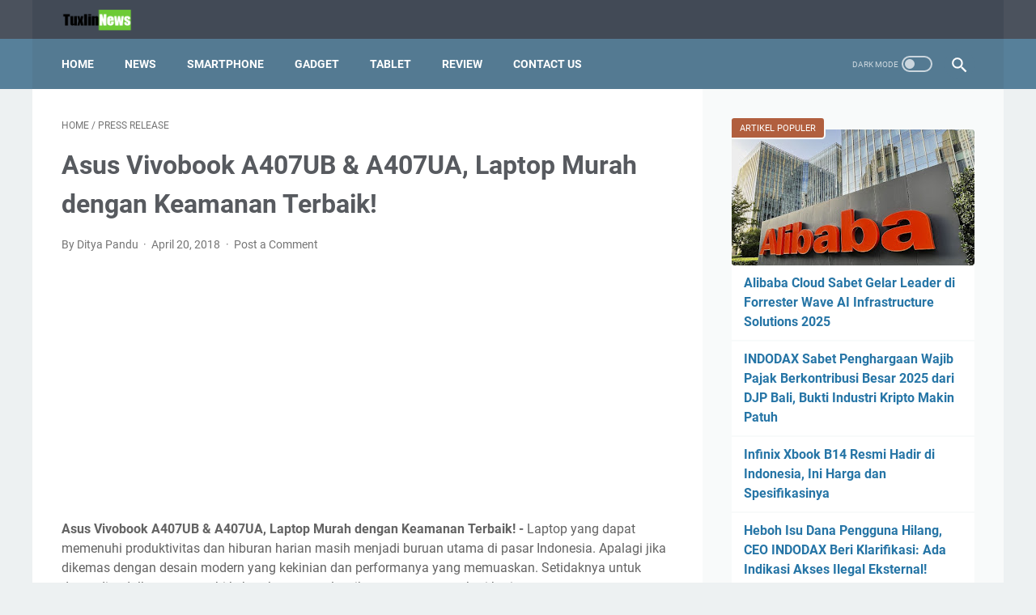

--- FILE ---
content_type: text/html; charset=UTF-8
request_url: https://news.tuxlin.com/2018/04/asus-vivobook-a407ub-a407ua-laptop.html
body_size: 47241
content:
<!DOCTYPE html>
<html dir='ltr' lang='en' xmlns='http://www.w3.org/1999/xhtml' xmlns:b='http://www.google.com/2005/gml/b' xmlns:data='http://www.google.com/2005/gml/data' xmlns:expr='http://www.google.com/2005/gml/expr'>
<head>
<meta content='width=device-width, initial-scale=1' name='viewport'/>
<meta content='text/html; charset=UTF-8' http-equiv='Content-Type'/>
<meta content='#424a56' name='theme-color'/>
<meta content='#424a56' name='msapplication-navbutton-color'/>
<meta content='blogger' name='generator'/>
<link href='https://news.tuxlin.com/favicon.ico' rel='icon' type='image/x-icon'/>
<link href='https://news.tuxlin.com/2018/04/asus-vivobook-a407ub-a407ua-laptop.html' rel='canonical'/>
<link rel="alternate" type="application/atom+xml" title="Tuxlin News - Atom" href="https://news.tuxlin.com/feeds/posts/default" />
<link rel="alternate" type="application/rss+xml" title="Tuxlin News - RSS" href="https://news.tuxlin.com/feeds/posts/default?alt=rss" />
<link rel="service.post" type="application/atom+xml" title="Tuxlin News - Atom" href="https://www.blogger.com/feeds/9111952570616158570/posts/default" />

<link rel="alternate" type="application/atom+xml" title="Tuxlin News - Atom" href="https://news.tuxlin.com/feeds/4980148835378362432/comments/default" />
<link href='https://blogger.googleusercontent.com/img/b/R29vZ2xl/AVvXsEg0Txw1JQw9cqtosVE9yrWWIRqqJj1M0thCtyPwjA6Thyv84h5pMJKUU-awxpja4yLzmLozvBKA4_0pV7aNdlmsdkre8XtMSqbLkkGztJ_6lMsvIPWoU9HBojZrexp5HDvJfQyiVa6W809c/?imgmax=800' rel='image_src'/>
<meta content='https://news.tuxlin.com/2018/04/asus-vivobook-a407ub-a407ua-laptop.html' property='og:url'/>
<meta content='Asus Vivobook A407UB &amp; A407UA, Laptop Murah dengan Keamanan Terbaik!' property='og:title'/>
<meta content='Asus Vivobook A407UB &amp; A407UA, Laptop Murah dengan Keamanan Terbaik! -  Laptop yang dapat memenuhi produktivitas dan hiburan harian masih me...' property='og:description'/>
<meta content='https://blogger.googleusercontent.com/img/b/R29vZ2xl/AVvXsEg0Txw1JQw9cqtosVE9yrWWIRqqJj1M0thCtyPwjA6Thyv84h5pMJKUU-awxpja4yLzmLozvBKA4_0pV7aNdlmsdkre8XtMSqbLkkGztJ_6lMsvIPWoU9HBojZrexp5HDvJfQyiVa6W809c/w1200-h630-p-k-no-nu/?imgmax=800' property='og:image'/>
<title>Asus Vivobook A407UB & A407UA, Laptop Murah dengan Keamanan Terbaik! - Tuxlin News</title>
<meta content='Asus Vivobook A407UB & A407UA, Laptop Murah dengan Keamanan Terbaik!' name='keywords'/>
<meta content='summary' name='twitter:card'/>
<meta content='Asus Vivobook A407UB & A407UA, Laptop Murah dengan Keamanan Terbaik!' property='twitter:title'/>
<meta content='https://news.tuxlin.com/2018/04/asus-vivobook-a407ub-a407ua-laptop.html' property='twitter:url'/>
<meta content='Asus Vivobook A407UB & A407UA, Laptop Murah dengan Keamanan Terbaik! - Tuxlin News - https://news.tuxlin.com/' property='twitter:description'/>
<meta content='https://blogger.googleusercontent.com/img/b/R29vZ2xl/AVvXsEg0Txw1JQw9cqtosVE9yrWWIRqqJj1M0thCtyPwjA6Thyv84h5pMJKUU-awxpja4yLzmLozvBKA4_0pV7aNdlmsdkre8XtMSqbLkkGztJ_6lMsvIPWoU9HBojZrexp5HDvJfQyiVa6W809c/w1200-h630-p-k-no-nu/?imgmax=800' property='twitter:image'/>
<style>
@font-face{font-family:Roboto;font-style:normal;font-weight:300;font-display:swap;src:url(https://fonts.gstatic.com/s/roboto/v20/KFOlCnqEu92Fr1MmSU5fCRc4EsA.woff2) format('woff2');unicode-range:U+0460-052F,U+1C80-1C88,U+20B4,U+2DE0-2DFF,U+A640-A69F,U+FE2E-FE2F}@font-face{font-family:Roboto;font-style:normal;font-weight:300;font-display:swap;src:url(https://fonts.gstatic.com/s/roboto/v20/KFOlCnqEu92Fr1MmSU5fABc4EsA.woff2) format('woff2');unicode-range:U+0400-045F,U+0490-0491,U+04B0-04B1,U+2116}@font-face{font-family:Roboto;font-style:normal;font-weight:300;font-display:swap;src:url(https://fonts.gstatic.com/s/roboto/v20/KFOlCnqEu92Fr1MmSU5fCBc4EsA.woff2) format('woff2');unicode-range:U+1F00-1FFF}@font-face{font-family:Roboto;font-style:normal;font-weight:300;font-display:swap;src:url(https://fonts.gstatic.com/s/roboto/v20/KFOlCnqEu92Fr1MmSU5fBxc4EsA.woff2) format('woff2');unicode-range:U+0370-03FF}@font-face{font-family:Roboto;font-style:normal;font-weight:300;font-display:swap;src:url(https://fonts.gstatic.com/s/roboto/v20/KFOlCnqEu92Fr1MmSU5fCxc4EsA.woff2) format('woff2');unicode-range:U+0102-0103,U+0110-0111,U+0128-0129,U+0168-0169,U+01A0-01A1,U+01AF-01B0,U+1EA0-1EF9,U+20AB}@font-face{font-family:Roboto;font-style:normal;font-weight:300;font-display:swap;src:url(https://fonts.gstatic.com/s/roboto/v20/KFOlCnqEu92Fr1MmSU5fChc4EsA.woff2) format('woff2');unicode-range:U+0100-024F,U+0259,U+1E00-1EFF,U+2020,U+20A0-20AB,U+20AD-20CF,U+2113,U+2C60-2C7F,U+A720-A7FF}@font-face{font-family:Roboto;font-style:normal;font-weight:300;font-display:swap;src:url(https://fonts.gstatic.com/s/roboto/v20/KFOlCnqEu92Fr1MmSU5fBBc4.woff2) format('woff2');unicode-range:U+0000-00FF,U+0131,U+0152-0153,U+02BB-02BC,U+02C6,U+02DA,U+02DC,U+2000-206F,U+2074,U+20AC,U+2122,U+2191,U+2193,U+2212,U+2215,U+FEFF,U+FFFD}@font-face{font-family:Roboto;font-style:normal;font-weight:400;font-display:swap;src:url(https://fonts.gstatic.com/s/roboto/v20/KFOmCnqEu92Fr1Mu72xKOzY.woff2) format('woff2');unicode-range:U+0460-052F,U+1C80-1C88,U+20B4,U+2DE0-2DFF,U+A640-A69F,U+FE2E-FE2F}@font-face{font-family:Roboto;font-style:normal;font-weight:400;font-display:swap;src:url(https://fonts.gstatic.com/s/roboto/v20/KFOmCnqEu92Fr1Mu5mxKOzY.woff2) format('woff2');unicode-range:U+0400-045F,U+0490-0491,U+04B0-04B1,U+2116}@font-face{font-family:Roboto;font-style:normal;font-weight:400;font-display:swap;src:url(https://fonts.gstatic.com/s/roboto/v20/KFOmCnqEu92Fr1Mu7mxKOzY.woff2) format('woff2');unicode-range:U+1F00-1FFF}@font-face{font-family:Roboto;font-style:normal;font-weight:400;font-display:swap;src:url(https://fonts.gstatic.com/s/roboto/v20/KFOmCnqEu92Fr1Mu4WxKOzY.woff2) format('woff2');unicode-range:U+0370-03FF}@font-face{font-family:Roboto;font-style:normal;font-weight:400;font-display:swap;src:url(https://fonts.gstatic.com/s/roboto/v20/KFOmCnqEu92Fr1Mu7WxKOzY.woff2) format('woff2');unicode-range:U+0102-0103,U+0110-0111,U+0128-0129,U+0168-0169,U+01A0-01A1,U+01AF-01B0,U+1EA0-1EF9,U+20AB}@font-face{font-family:Roboto;font-style:normal;font-weight:400;font-display:swap;src:url(https://fonts.gstatic.com/s/roboto/v20/KFOmCnqEu92Fr1Mu7GxKOzY.woff2) format('woff2');unicode-range:U+0100-024F,U+0259,U+1E00-1EFF,U+2020,U+20A0-20AB,U+20AD-20CF,U+2113,U+2C60-2C7F,U+A720-A7FF}@font-face{font-family:Roboto;font-style:normal;font-weight:400;font-display:swap;src:url(https://fonts.gstatic.com/s/roboto/v20/KFOmCnqEu92Fr1Mu4mxK.woff2) format('woff2');unicode-range:U+0000-00FF,U+0131,U+0152-0153,U+02BB-02BC,U+02C6,U+02DA,U+02DC,U+2000-206F,U+2074,U+20AC,U+2122,U+2191,U+2193,U+2212,U+2215,U+FEFF,U+FFFD}@font-face{font-family:Roboto;font-style:normal;font-weight:700;font-display:swap;src:url(https://fonts.gstatic.com/s/roboto/v20/KFOlCnqEu92Fr1MmWUlfCRc4EsA.woff2) format('woff2');unicode-range:U+0460-052F,U+1C80-1C88,U+20B4,U+2DE0-2DFF,U+A640-A69F,U+FE2E-FE2F}@font-face{font-family:Roboto;font-style:normal;font-weight:700;font-display:swap;src:url(https://fonts.gstatic.com/s/roboto/v20/KFOlCnqEu92Fr1MmWUlfABc4EsA.woff2) format('woff2');unicode-range:U+0400-045F,U+0490-0491,U+04B0-04B1,U+2116}@font-face{font-family:Roboto;font-style:normal;font-weight:700;font-display:swap;src:url(https://fonts.gstatic.com/s/roboto/v20/KFOlCnqEu92Fr1MmWUlfCBc4EsA.woff2) format('woff2');unicode-range:U+1F00-1FFF}@font-face{font-family:Roboto;font-style:normal;font-weight:700;font-display:swap;src:url(https://fonts.gstatic.com/s/roboto/v20/KFOlCnqEu92Fr1MmWUlfBxc4EsA.woff2) format('woff2');unicode-range:U+0370-03FF}@font-face{font-family:Roboto;font-style:normal;font-weight:700;font-display:swap;src:url(https://fonts.gstatic.com/s/roboto/v20/KFOlCnqEu92Fr1MmWUlfCxc4EsA.woff2) format('woff2');unicode-range:U+0102-0103,U+0110-0111,U+0128-0129,U+0168-0169,U+01A0-01A1,U+01AF-01B0,U+1EA0-1EF9,U+20AB}@font-face{font-family:Roboto;font-style:normal;font-weight:700;font-display:swap;src:url(https://fonts.gstatic.com/s/roboto/v20/KFOlCnqEu92Fr1MmWUlfChc4EsA.woff2) format('woff2');unicode-range:U+0100-024F,U+0259,U+1E00-1EFF,U+2020,U+20A0-20AB,U+20AD-20CF,U+2113,U+2C60-2C7F,U+A720-A7FF}@font-face{font-family:Roboto;font-style:normal;font-weight:700;font-display:swap;src:url(https://fonts.gstatic.com/s/roboto/v20/KFOlCnqEu92Fr1MmWUlfBBc4.woff2) format('woff2');unicode-range:U+0000-00FF,U+0131,U+0152-0153,U+02BB-02BC,U+02C6,U+02DA,U+02DC,U+2000-206F,U+2074,U+20AC,U+2122,U+2191,U+2193,U+2212,U+2215,U+FEFF,U+FFFD}
</style>
<script>
    //<![CDATA[
    /* template option */
    var linkMagzSetting;function optionLinkMagz(n){for(var i in linkMagzSetting)"undefined"!=linkMagzSetting[i]&&(n[i]=linkMagzSetting[i])}
    /* shinsenter/defer.js */
    !function(u,i,t){var a,r,o=[],c=/p/.test(i.readyState),s="IntersectionObserver",f=/^data-(.+)/,e="pageshow",l="lazied",d="length",n="Attribute",h="SCRIPT",m="load",v="forEach",p="has"+n,y="nodeName",b="set"+n;function g(e,n,t,o){return o=(n?i.getElementById(n):r)||i.createElement(e||h),n&&(o.id=n),t&&(o.onload=t),o}function I(e){return[].slice.call(e.attributes)}function E(e){i.head.appendChild(e)}function N(e,n){return[].slice.call((n||i).querySelectorAll(e))}function x(e){a(function(o){o=N(e||"[type=deferjs]"),function e(n,t){(n=o.shift())&&(n.parentNode.removeChild(n),(t=function(e,n,t,o,i){for(n=g(e[y]),i=0,t=I(e);i<t[d];i++)"type"!=(o=t[i]).name&&n[b](o.name,o.value);return n.text=e.text,n}(n)).src&&!t[p]("async")?(t.onload=t.onerror=e,E(t)):(E(t),e()))}()})}function C(e,n,t,o,i){for(o=0,t=I(e);o<t[d];o++)(i=f.exec(t[o].name))&&e[b](i[1],t[o].value);N("source",e)[v](C),m in e&&e[m](),n&&(e.className+=" "+n)}(a=function(e,n){c?t(e,n):o.push(e,n)}).all=x,a.js=function(n,t,e,o){a(function(e){(e=g(r,t,o)).src=n,E(e)},e)},a.css=function(n,t,e,o){a(function(e){(e=g("LINK",t,o)).rel="stylesheet",e.href=n,E(e)},e)},a.dom=function(e,n,i,r,c){a(function(t,n){function o(e){r&&!1===r(e)||C(e,i)}n=s in u?(t=new u[s](function(e){e[v](function(e,n){e.isIntersecting&&(n=e.target)&&(t.unobserve(n),o(n))})},c)).observe.bind(t):o,N(e||"[data-src]")[v](function(e){e[p](l)||(e[b](l,e[y]),n(e))})},n)},a.reveal=C,u.addEventListener("on"+e in u?e:m,function(){for(c=!x();o[0];)a(o.shift(),o.shift())}),u.Defer=a}(this,document,setTimeout);
    //]]>
</script>
<noscript><style>#iklan-tengah1,#iklan-tengah2,#iklan-atas,#iklan-bawah,#matched-content,#iklan-infeed{display:none;}</style></noscript>
<style id='page-skin-1' type='text/css'><!--
/* -----------------------------------------------
Blogger Template Style
Name:     linkmagz
Version:  3.0.0
Designer: Mas Sugeng
----------------------------------------------- */
html {
font:normal normal 16px Helvetica, Arial, sans-serif
}
body {
background:#edf1f2;
color:#636363;
font-family:Roboto,Arial,sans-serif
}
.buttonDownload {
background:#2675A6
}
a:link,
.toc button {
text-decoration:none;
transition: all .2s;
color:#2675A6
}
a:visited {
color:#2675A6
}
a:hover {
color:#636363
}
#sidebar-wrap a:link {
color:#2675A6
}
#sidebar-wrap a:visited {
color:#2675A6
}
#sidebar-wrap a:hover {
color:#636363
}
#sidebar-wrap ul li::before  {
border: 3px solid #2675A6;
}
#footer-content,
#header-content,
.navmenu,
.menu-sticky,
#footer-widget-html,
#wrapper {
max-width:1200px
}
#header-wrap {
transition: all .2s;
background:#4b525d
}
#header-content,
#navmenu-sidebar-closebtn {
transition: all .2s;
background:#424a56
}
#header-outer #header-content{
min-height:48px
}
#navmenu-wrap,
#navmenu-wrap-sticky {
transition: all .2s;
background:#57809a
}
#header-outer .navmenu .nav-outer {
min-height:62px
}
#header-outer .menu-sticky .nav-outer::after,
#header-outer .navmenu .nav-outer::after {
content:'';
min-height:inherit;
font-size:0
}
#header .widget img {
max-height: 33px;
}
.navmenu,
.menu-sticky {
transition: all .2s;
background:#547A92
}
#navmenu-sidebar-body ul li a {
color: #636363
}
#navmenu-sidebar-body ul li a:hover {
color: #2675A6
}
.ms-submenu-button::after {
border-color: #636363 transparent transparent;
}
.ms-submenu-button.ms-submenu-shown::after {
border-color: transparent transparent #636363;
}
#goTop,.comments .comments-content .icon.blog-author::after {
transition: all .2s;
color:#FFFFFF;
background:#547A92
}
#goTop::after {
transition: all .2s;
border-top: 2px solid #FFFFFF;
border-right: 2px solid #FFFFFF;
}
#content-wrap,
#content-wrap-produk-index,
#navmenu-sidebar-body,
#wrapper {
transition: all .2s;
background:#ffffff
}
#sidebar-wrap {
transition: all .2s;
background:#f8fafa
}
.PopularPosts .popular-post-widget-title h3.title,
.PopularPosts .popular-post-widget-title h2.title {
transition: all .2s;
box-shadow:0 0 0 2px #f8fafa
}
.html-jasa .normalwidget-title h3.title,
.html-produk .normalwidget-title h3.title,
.html-jasa .normalwidget-title h2.title,
.html-produk .normalwidget-title h2.title,
.latestposts-title h2,
#ms-related-post p.ms-title,
.share-this-pleaseeeee {
transition: all .2s;
background:#ffffff
}
.FeaturedPost h3.title,
.FeaturedPost h2.title {
transition: all .2s;
box-shadow:0 0 0 2px #ffffff
}
.normalwidget-title h3.title,
.normalwidget-title h2.title {
transition: all .2s;
background:#f8fafa
}
a.blog-pager-older-link::after,
a.blog-pager-newer-link::before {
border:solid #FFFFFF
}
.blog-pager a.js-load,
.blog-pager span.js-loaded,
.blog-pager span.js-loading,
.blog-pager a.blog-pager-older-link,
.blog-pager a.blog-pager-newer-link,
.blog-pager a.js-load:visited,
.blog-pager a.blog-pager-older-link:visited,
.blog-pager a.blog-pager-newer-link:visited {
transition: all .2s;
background:#b15f3e;
color:#FFFFFF !important
}
.js-loading::after {
border:2px solid #FFFFFF
}
.blog-pager a.js-load:hover,
.blog-pager span.js-loaded:hover,
.blog-pager span.js-loading:hover,
a.blog-pager-newer-link:hover,
a.blog-pager-older-link:hover {
background:#925035
}
#social-button .widget,
#header .widget,
#header .widget a,
#navmenu-sidebar-closebtn .closebtn,
#navmenu-sidebar-closebtn .closebtn-title{
color:#FFFFFF
}
#header .widget p.title-description{
color:#FFFFFF
}
.social-icon {
transition: all .2s;
background:#424a56
}
.navmenu-content,
.navmenu-button,
.navmenu-content>ul>li>a {
color:#FFFFFF
}
.navmenu-button div {
transition: all .2s;
background-color:#FFFFFF
}
.navmenu-content>ul>li>a::before {
transition: all .2s;
background:#FFFFFF
}
.navmenu-content>ul>li.has-sub>a::after {
border-bottom:1px solid #FFFFFF;
border-left:1px solid #FFFFFF
}
.darkmode-switch .switch-title{
color:#FFFFFF
}
.darkmode-switch .slider{
border:2px solid #FFFFFF
}
.darkmode-switch .slider:before {
transition: all .2s;
background:#FFFFFF
}
.darkmode-switch .switch:hover .slider:before {
background:#FFFFFF
}
.iconsearch-label {
transition: all .2s;
background:#547A92
}
.iconsearch-label path{
fill:#FFFFFF
}
.FeaturedPost h3.title,
.PopularPosts .popular-post-widget-title h3.title,
.FeaturedPost h2.title,
.PopularPosts .popular-post-widget-title h2.title {
transition: all .2s;
color:#FFFFFF;
background:#b15f3e
}
.normalwidget-title::after {
transition: all .2s;
background:#f0f4f4
}
.normalwidget-title h3.title,
.normalwidget-title h2.title {
color:#707070
}
.html-jasa .normalwidget-title::after,
.html-produk .normalwidget-title::after,
.latestposts-title::after {
transition: all .2s;
background:#f8fafa
}
.html-jasa .normalwidget-title h3.title,
.html-produk .normalwidget-title h3.title,
.html-jasa .normalwidget-title h2.title,
.html-produk .normalwidget-title h2.title,
.latestposts-title h2 {
color:#707070
}
.post-title,.post-title a{
color:#575a5f
}
.post-title a:hover{
color:#2675A6
}
.breadcrumbs,
.breadcrumbs a,
.post-info,
.post-info a{
color:#757575
}
.breadcrumbs a:hover,
.post-info a:hover{
color:#2675A6
}
#content-wrap-produk-index b.info-produk,
.img-thumbnail .label-info a,
.img-thumbnail .label-info a:visited,
.img-thumbnail .label-info a:hover {
transition: all .2s;
background:#547A92;
color:#FFFFFF !important
}
.FeaturedPost .post-summary,
.FeaturedPost .post-summary .featured-info {
transition: all .2s;
background:#f8fafa
}
@media only screen and (max-width:600px){
.FeaturedPost .post-summary{
background:#ffffff
}
}
.FeaturedPost .featured-img-bg {
transition: all .2s;
background:#ffffff
}
.FeaturedPost h2 a,.FeaturedPost h3 a {
color:#575a5f
}
.FeaturedPost h2 a:hover,
.FeaturedPost h3 a:hover{
color:#2675A6
}
.FeaturedPost p.featured-desc {
color:#636363
}
p.featured-more a:link,
p.featured-more a:visited {
transition: all .2s;
color:#FFFFFF !important;
background:#b15f3e
}
p.featured-more a:hover {
background:#925035
}
.sidebar ul li::before {
border:3px solid #2675A6
}
.sidebar ol li::before {
color:#2675A6
}
.PopularPosts .popular-post-info {
transition: all .2s;
background:#ffffff
}
.PopularPosts .popular-post-snippet {
color:#737373
}
.PopularPosts .popular-post-title a {
color:#575a5f
}
.PopularPosts .popular-post-title a:hover {
color:#2675A6
}
.Profile {
color:#737373
}
.Profile .individual,
.Profile .team {
transition: all .2s;
background:#ffffff
}
.Profile .individual .profile-link {
border:1px solid #2675A6;
color:#2675A6
}
.Profile .individual .profile-link:hover {
border:1px solid #575a5f;
color:#575a5f
}
.Profile .profile-link-author {
color:#2675A6
}
.Profile .profile-link-author:hover {
color:#575a5f
}
.Profile .location path {
fill:#737373
}
.label-size a.label-name {
border:1px solid #2675A6
}
.label-size a.label-name:hover {
border:1px solid #636363
}
#footer-widget-html {
background: #4b525d;
color: #FFFFFF;
}
#footer-outer {
transition: all .2s;
background:#4b525d
}
#footer-content {
transition: all .2s;
background:#424a56;
color:#FFFFFF
}
#footer-content a {
color:#FFFFFF
}
#footer-content a:hover {
color:#dddddd
}
/*! ini normalize.css v8.0.1 | MIT License | github.com/necolas/normalize.css */
/* Document
========================================================================== */
/**
* 1. Correct the line height in all browsers.
* 2. Prevent adjustments of font size after orientation changes in iOS.
*/
html {
line-height: 1.15;
/* 1 */
-webkit-text-size-adjust: 100%;
/* 2 */ }
/* Sections
========================================================================== */
/**
* Remove the margin in all browsers.
*/
body {
margin: 0; }
/**
* Render the `main` element consistently in IE.
*/
main {
display: block; }
/**
* Correct the font size and margin on `h1` elements within `section` and
* `article` contexts in Chrome, Firefox, and Safari.
*/
h1 {
font-size: 2em;
margin: 0.67em 0; }
/* Grouping content
========================================================================== */
/**
* 1. Add the correct box sizing in Firefox.
* 2. Show the overflow in Edge and IE.
*/
hr {
-webkit-box-sizing: content-box;
box-sizing: content-box;
/* 1 */
height: 0;
/* 1 */
overflow: visible;
/* 2 */ }
/**
* 1. Correct the inheritance and scaling of font size in all browsers.
* 2. Correct the odd `em` font sizing in all browsers.
*/
pre {
font-family: monospace, monospace;
/* 1 */
font-size: 1em;
/* 2 */ }
/* Text-level semantics
========================================================================== */
/**
* Remove the gray background on active links in IE 10.
*/
a {
background-color: transparent; }
/**
* 1. Remove the bottom border in Chrome 57-
* 2. Add the correct text decoration in Chrome, Edge, IE, Opera, and Safari.
*/
abbr[title] {
border-bottom: none;
/* 1 */
text-decoration: underline;
/* 2 */
-webkit-text-decoration: underline dotted;
text-decoration: underline dotted;
/* 2 */ }
/**
* Add the correct font weight in Chrome, Edge, and Safari.
*/
b,
strong {
font-weight: bolder; }
/**
* 1. Correct the inheritance and scaling of font size in all browsers.
* 2. Correct the odd `em` font sizing in all browsers.
*/
code,
kbd,
samp {
font-family: monospace, monospace;
/* 1 */
font-size: 1em;
/* 2 */ }
/**
* Add the correct font size in all browsers.
*/
small {
font-size: 80%; }
/**
* Prevent `sub` and `sup` elements from affecting the line height in
* all browsers.
*/
sub,
sup {
font-size: 75%;
line-height: 0;
position: relative;
vertical-align: baseline; }
sub {
bottom: -0.25em; }
sup {
top: -0.5em; }
/* Embedded content
========================================================================== */
/**
* Remove the border on images inside links in IE 10.
*/
img {
border-style: none; }
/* Forms
========================================================================== */
/**
* 1. Change the font styles in all browsers.
* 2. Remove the margin in Firefox and Safari.
*/
button,
input,
optgroup,
select,
textarea {
font-family: inherit;
/* 1 */
font-size: 100%;
/* 1 */
line-height: 1.15;
/* 1 */
margin: 0;
/* 2 */ }
/**
* Show the overflow in IE.
* 1. Show the overflow in Edge.
*/
button,
input {
/* 1 */
overflow: visible; }
/**
* Remove the inheritance of text transform in Edge, Firefox, and IE.
* 1. Remove the inheritance of text transform in Firefox.
*/
button,
select {
/* 1 */
text-transform: none; }
/**
* Correct the inability to style clickable types in iOS and Safari.
*/
button,
[type="button"],
[type="reset"],
[type="submit"] {
-webkit-appearance: button; }
/**
* Remove the inner border and padding in Firefox.
*/
button::-moz-focus-inner,
[type="button"]::-moz-focus-inner,
[type="reset"]::-moz-focus-inner,
[type="submit"]::-moz-focus-inner {
border-style: none;
padding: 0; }
/**
* Restore the focus styles unset by the previous rule.
*/
button:-moz-focusring,
[type="button"]:-moz-focusring,
[type="reset"]:-moz-focusring,
[type="submit"]:-moz-focusring {
outline: 1px dotted ButtonText; }
/**
* Correct the padding in Firefox.
*/
fieldset {
padding: 0.35em 0.75em 0.625em; }
/**
* 1. Correct the text wrapping in Edge and IE.
* 2. Correct the color inheritance from `fieldset` elements in IE.
* 3. Remove the padding so developers are not caught out when they zero out
*    `fieldset` elements in all browsers.
*/
legend {
-webkit-box-sizing: border-box;
box-sizing: border-box;
/* 1 */
color: inherit;
/* 2 */
display: table;
/* 1 */
max-width: 100%;
/* 1 */
padding: 0;
/* 3 */
white-space: normal;
/* 1 */ }
/**
* Add the correct vertical alignment in Chrome, Firefox, and Opera.
*/
progress {
vertical-align: baseline; }
/**
* Remove the default vertical scrollbar in IE 10+.
*/
textarea {
overflow: auto; }
/**
* 1. Add the correct box sizing in IE 10.
* 2. Remove the padding in IE 10.
*/
[type="checkbox"],
[type="radio"] {
-webkit-box-sizing: border-box;
box-sizing: border-box;
/* 1 */
padding: 0;
/* 2 */ }
/**
* Correct the cursor style of increment and decrement buttons in Chrome.
*/
[type="number"]::-webkit-inner-spin-button,
[type="number"]::-webkit-outer-spin-button {
height: auto; }
/**
* 1. Correct the odd appearance in Chrome and Safari.
* 2. Correct the outline style in Safari.
*/
[type="search"] {
-webkit-appearance: textfield;
/* 1 */
outline-offset: -2px;
/* 2 */ }
/**
* Remove the inner padding in Chrome and Safari on macOS.
*/
[type="search"]::-webkit-search-decoration {
-webkit-appearance: none; }
/**
* 1. Correct the inability to style clickable types in iOS and Safari.
* 2. Change font properties to `inherit` in Safari.
*/
::-webkit-file-upload-button {
-webkit-appearance: button;
/* 1 */
font: inherit;
/* 2 */ }
/* Interactive
========================================================================== */
/*
* Add the correct display in Edge, IE 10+, and Firefox.
*/
details {
display: block; }
/*
* Add the correct display in all browsers.
*/
summary {
display: list-item; }
/* Misc
========================================================================== */
/**
* Add the correct display in IE 10+.
*/
template {
display: none; }
/**
* Add the correct display in IE 10.
*/
[hidden] {
display: none; }
/* dark mode style */
body.darkmode {
background: #353535;
color: #eee; }
body.darkmode a:link, body.darkmode .toc button {
color: #a3daef;
-webkit-transition: all 0.2s;
transition: all 0.2s; }
body.darkmode a:visited {
color: #a3daef; }
body.darkmode a:hover {
color: #fff; }
body.darkmode #sidebar-wrap a:link {
color: #eee; }
body.darkmode #sidebar-wrap a:visited {
color: #eee; }
body.darkmode #sidebar-wrap a:hover {
color: #fff; }
body.darkmode #header-wrap {
background: #2b2b2b; }
body.darkmode #header-content,
body.darkmode #navmenu-sidebar-closebtn {
background: #232323; }
body.darkmode #navmenu-wrap,
body.darkmode #navmenu-wrap-sticky {
background: #2f2f2f; }
body.darkmode .navmenu, body.darkmode .menu-sticky {
background: #2b2b2b; }
body.darkmode #navmenu-sidebar-body ul li a,
body.darkmode .navmenu-content li li a {
color: #eee; }
body.darkmode #navmenu-sidebar-body ul li a:hover {
color: #fff; }
body.darkmode .ms-submenu-button::after {
border-color: #eee transparent transparent; }
body.darkmode .ms-submenu-button.ms-submenu-shown::after {
border-color: transparent transparent #eee; }
body.darkmode #sidebar-wrap {
background: #2f2f2f; }
body.darkmode .PopularPosts .popular-post-widget-title h3.title,
body.darkmode .PopularPosts .popular-post-widget-title h2.title {
-webkit-box-shadow: 0 0 0 2px #2f2f2f;
box-shadow: 0 0 0 2px #2f2f2f; }
body.darkmode .normalwidget-title h3.title,
body.darkmode .normalwidget-title h2.title {
background: #2f2f2f; }
body.darkmode #wrapper,
body.darkmode #content-wrap,
body.darkmode #content-wrap-produk-index,
body.darkmode #navmenu-sidebar-body,
body.darkmode .latestposts-title h2,
body.darkmode .html-produk .normalwidget-title h3.title,
body.darkmode .html-jasa .normalwidget-title h3.title,
body.darkmode .html-produk .normalwidget-title h2.title,
body.darkmode .html-jasa .normalwidget-title h2.title,
body.darkmode .share-this-pleaseeeee,
body.darkmode #ms-related-post p.ms-title,
body.darkmode .FeaturedPost .featured-img-bg,
body.darkmode .PopularPosts .popular-post-info,
body.darkmode .Profile .individual,
body.darkmode .Profile .team {
background: #323232; }
body.darkmode .FeaturedPost h3.title,
body.darkmode .FeaturedPost h2.title {
-webkit-box-shadow: 0 0 0 2px #323232;
box-shadow: 0 0 0 2px #323232; }
body.darkmode #header .widget a,
body.darkmode #header .widget,
body.darkmode #navmenu-sidebar-closebtn .closebtn,
body.darkmode #navmenu-sidebar-closebtn .closebtn-title {
color: #eee; }
body.darkmode #header .widget p.title-description {
color: #bbb; }
body.darkmode .navmenu-content > ul > li > a,
body.darkmode .navmenu-button {
color: #eee; }
body.darkmode .navmenu-button div {
background-color: #eee; }
body.darkmode .navmenu-content > ul > li > a::before {
background: #eee; }
body.darkmode .navmenu-content > ul > li.has-sub > a::after {
border-bottom: 1px solid #eee;
border-left: 1px solid #eee; }
body.darkmode .navmenu-content li li.has-sub::after {
border-bottom: 1px solid #eee;
border-right: 1px solid #eee; }
body.darkmode .navmenu-content ul li ul {
background: #4a4a4a; }
body.darkmode .navmenu-content > ul > li > ul:before {
border-bottom-color: #4a4a4a; }
body.darkmode .navmenu-content li li a:before {
background: #eee; }
body.darkmode #social-button .social-icon {
background: #232323; }
body.darkmode #social-button .social-icon:hover {
background: #353535; }
body.darkmode .iconsearch-label {
background: #2b2b2b; }
body.darkmode .iconsearch-label:hover {
background: #000; }
body.darkmode .iconsearch-label path {
fill: #eee; }
body.darkmode .darkmode-switch .switch {
opacity: 1; }
body.darkmode .darkmode-switch .switch-title {
color: #bbb;
opacity: 1; }
body.darkmode .darkmode-switch .slider {
border: 2px solid #bbb; }
body.darkmode .darkmode-switch .slider:before {
background: #eee; }
body.darkmode .darkmode-switch .switch:hover .slider:before {
background: #fff; }
body.darkmode .normalwidget-title::after {
background: #383838; }
body.darkmode .normalwidget-title h3.title,
body.darkmode .normalwidget-title h2.title {
color: #eee; }
body.darkmode .latestposts-title::after,
body.darkmode .html-produk .normalwidget-title::after,
body.darkmode .html-jasa .normalwidget-title::after {
background: #383838; }
body.darkmode .latestposts-title h2,
body.darkmode .html-produk .normalwidget-title h3.title,
body.darkmode .html-jasa .normalwidget-title h3.title,
body.darkmode .html-produk .normalwidget-title h2.title,
body.darkmode .html-jasa .normalwidget-title h2.title {
color: #eee; }
body.darkmode .post-title, body.darkmode .post-title a {
color: #eee; }
body.darkmode .post-title a:hover {
color: #fff; }
body.darkmode .post-info,
body.darkmode .post-info a,
body.darkmode .breadcrumbs,
body.darkmode .breadcrumbs a {
color: #bbb; }
body.darkmode .post-info a:hover,
body.darkmode .breadcrumbs a:hover {
color: #fff; }
body.darkmode .FeaturedPost .post-summary,
body.darkmode .FeaturedPost .post-summary .featured-info {
background: #2f2f2f; }
@media only screen and (max-width: 600px) {
body.darkmode .FeaturedPost .post-summary {
background: #323232; } }
body.darkmode .FeaturedPost h3 a,
body.darkmode .FeaturedPost h2 a {
color: #eee; }
body.darkmode .FeaturedPost h3 a:hover,
body.darkmode .FeaturedPost h2 a:hover {
color: #fff; }
body.darkmode .FeaturedPost p.featured-desc {
color: #eee; }
body.darkmode #sidebar-wrap ul li::before {
border: 3px solid #eee; }
body.darkmode #sidebar-wrap ol li::before {
color: #eee; }
body.darkmode .PopularPosts .popular-post-snippet {
color: #bbb; }
body.darkmode .PopularPosts .popular-post-title a {
color: #eee; }
body.darkmode .PopularPosts .popular-post-title a:hover {
color: #fff; }
body.darkmode .Profile {
color: #eee; }
body.darkmode .Profile .individual .profile-link {
border: 1px solid #eee;
color: #eee; }
body.darkmode .Profile .individual .profile-link:hover {
border: 1px solid #fff;
color: #fff; }
body.darkmode .Profile .profile-link-author {
color: #eee; }
body.darkmode .Profile .profile-link-author:hover {
color: #fff; }
body.darkmode .Profile .location path {
fill: #eee; }
body.darkmode .FollowByEmail {
background: #2d2d2d;
color: #bbb; }
body.darkmode .FollowByEmail ::-webkit-input-placeholder {
color: #666;
opacity: .9; }
body.darkmode .FollowByEmail ::-moz-placeholder {
color: #666;
opacity: .9; }
body.darkmode .FollowByEmail :-ms-input-placeholder {
color: #666;
opacity: .9; }
body.darkmode .FollowByEmail ::-ms-input-placeholder {
color: #666;
opacity: .9; }
body.darkmode .FollowByEmail ::placeholder {
color: #666;
opacity: .9; }
body.darkmode .FollowByEmail .follow-by-email-address {
background: #fff; }
body.darkmode .label-size a.label-name {
border: 1px solid #eee; }
body.darkmode .label-size a.label-name:hover {
border: 1px solid #fff; }
body.darkmode iframe.blogger-comment-from-post {
padding: 0 10px;
background: #fff;
-webkit-box-sizing: border-box;
box-sizing: border-box; }
body.darkmode #footer-outer {
background: #313131; }
body.darkmode #footer-content {
background: #282828;
color: #eee; }
body.darkmode #footer-content a {
color: #eee; }
body.darkmode #footer-content a:hover {
color: #fff; }
/* dark mode style end */
/* general style */
body {
font-size: 16px;
font-size: 1rem;
line-height: 1.5;
padding: 0;
margin: 0;
overflow-y: scroll;
position: relative; }
blockquote {
background: rgba(153, 163, 173, 0.08);
border-left: 5px solid rgba(121, 128, 136, 0.07);
padding: 15px 20px;
font-style: italic;
margin: 20px 0 20px 32px;
margin: 1.25rem 0 1.25rem 2rem; }
@media only screen and (max-width: 480px) {
blockquote {
margin: 1.25rem 0 1.25rem 0;
padding: 10px 15px; } }
blockquote[style] {
background: transparent;
border-left: 0px solid transparent;
font-style: normal; }
ul, ol {
margin: 20px 0 20px 0;
margin: 1.25rem 0 1.25rem 0;
padding-left: 48px;
padding-left: 3rem; }
@media only screen and (max-width: 480px) {
ul, ol {
padding-left: 1.25rem; } }
ul ul, ol ol {
margin: 8px 0 8px 0;
margin: .5rem 0 .5rem 0; }
li ul, li ol {
margin: 12px 0;
margin: 0.75rem 0; }
:not(pre) > code {
background: rgba(232, 191, 115, 0.08);
padding: 3px 6px; }
pre {
word-break: break-word;
white-space: pre-wrap;
background: rgba(232, 191, 115, 0.08);
border-left: 5px solid rgba(245, 228, 194, 0.17);
padding: 15px 20px;
margin: 20px 0;
margin: 1.25rem 0; }
.lazyload {
-webkit-transition: opacity 200ms ease-in-out;
transition: opacity 200ms ease-in-out;
opacity: 0; }
.lazyload + .lazy-loading {
-webkit-animation-duration: 1.25s;
animation-duration: 1.25s;
-webkit-animation-fill-mode: forwards;
animation-fill-mode: forwards;
-webkit-animation-iteration-count: infinite;
animation-iteration-count: infinite;
-webkit-animation-name: placeHolderShimmer;
animation-name: placeHolderShimmer;
-webkit-animation-timing-function: ease-in-out;
animation-timing-function: ease-in-out;
background: #d7dee0;
background: -webkit-gradient(linear, left top, right top, color-stop(10%, #d7dee0), color-stop(18%, #c8cecf), color-stop(33%, #d7dee0));
background: linear-gradient(to right, #d7dee0 10%, #c8cecf 18%, #d7dee0 33%);
background-size: 200% 100% !important;
-webkit-transition: opacity 200ms ease-in-out;
transition: opacity 200ms ease-in-out;
position: absolute;
top: 0;
left: 0;
bottom: 0;
right: 0;
opacity: 1; }
.lazyload.loaded {
opacity: 1; }
.lazyload.loaded + .lazy-loading {
opacity: 0; }
@-webkit-keyframes placeHolderShimmer {
0% {
background-position: 100% 0; }
100% {
background-position: -100% 0; } }
@keyframes placeHolderShimmer {
0% {
background-position: 100% 0; }
100% {
background-position: -100% 0; } }
.template-settings,
.custom-css,
.custom-javascript-footer {
display: none; }
@-webkit-keyframes smallslide {
100% {
padding-left: 8px; } }
@keyframes smallslide {
100% {
padding-left: 8px; } }
.navbarrr, .quickedit, .BlogSearch h3 {
display: none; }
iframe {
max-width: 100%; }
table, img {
max-width: 100%;
height: auto; }
table[border="1"] {
border-collapse: collapse; }
table[border="1"] td {
vertical-align: top;
text-align: left;
font-size: 14px;
font-size: 0.875rem;
padding: 3px 10px;
border: 1px solid rgba(0, 0, 0, 0.23); }
table[border="1"] th {
vertical-align: top;
text-align: center;
font-size: 14px;
font-size: 0.875rem;
font-weight: bold;
padding: 5px 10px;
border: 1px solid rgba(0, 0, 0, 0.23); }
.post-body {
word-wrap: break-word; }
.post-body a:link {
text-decoration: underline; }
.post-body a[imageanchor] {
display: inline-block; }
.post-body a[style="margin-left: 1em; margin-right: 1em;"] {
margin: 0 !important;
display: inline-block; }
.post-body iframe {
max-width: 100%;
display: block;
margin: 0 auto; }
.post-body table.tr-caption-container {
margin-bottom: 16px;
margin-bottom: 1rem;
position: relative;
overflow: hidden; }
.post-body td.tr-caption {
font-size: 12px;
font-size: 0.75rem;
position: absolute;
bottom: 0;
right: 0;
background: rgba(0, 0, 0, 0.5);
padding: 3px 10px;
color: #fff;
border-radius: 6px 0 0 0;
word-break: break-word; }
.post-body table.tr-caption-container a, .post-body table.tr-caption-container img {
display: block;
margin-bottom: 0 !important; }
.post-body > .YOUTUBE-iframe-video {
width: 474px; }
.youtube-responsive {
overflow: hidden;
position: relative;
width: 100%; }
.youtube-responsive iframe {
position: absolute;
top: 0;
left: 0;
width: 100%;
height: 100%; }
.youtube-responsive::after {
padding-top: 56.25%;
display: block;
content: ''; }
@media only screen and (max-width: 480px) {
.youtube-responsive {
margin: 0 -22px;
width: 100vw; } }
@media only screen and (max-width: 480px) {
.post-body > img.fullwidth, .post-body div img.fullwidth {
width: 100vw;
max-width: 100vw;
margin: 0px -22px !important; }
.post-body .tr-caption-container.fullwidth {
margin-right: -22px !important;
margin-left: -22px !important;
width: 100vw;
max-width: 100vw; }
.post-body .tr-caption-container.fullwidth img {
width: 100vw;
max-width: 100vw;
margin: 0px !important; }
.post-body a[imageanchor], table.tr-caption-container {
float: none !important;
margin-left: auto !important;
margin-right: auto !important; }
.post-body .separator > a {
margin-left: auto !important;
margin-right: auto !important; } }
.CSS_LIGHTBOX {
z-index: 9999 !important; }
.CSS_LAYOUT_COMPONENT {
color: transparent; }
.skip-to-link {
display: inline-block;
background: #a0520f;
color: #fff !important;
text-decoration: none !important;
left: 0;
top: 0;
padding: 3px 10px;
position: absolute;
z-index: 1000;
-webkit-transform: translateY(-100%);
transform: translateY(-100%);
-webkit-transition: -webkit-transform .3s;
transition: -webkit-transform .3s;
transition: transform .3s;
transition: transform .3s, -webkit-transform .3s;
outline: none;
border-radius: 4px;
border: 2px solid #fff; }
.skip-to-link:focus {
-webkit-transform: translateY(0%);
transform: translateY(0%); }
/* Text meant only for screen readers. */
.screen-reader-text {
border: 0;
height: 0;
position: absolute;
width: 0;
top: 0;
overflow: hidden; }
a.read-more-link,
p.featured-more a {
position: relative; }
#header-outer {
width: 100%; }
#header-outer #header-wrap {
width: 100%; }
#header-outer #header-content {
position: relative;
margin: 0 auto;
padding: 0 36px;
-webkit-box-sizing: border-box;
box-sizing: border-box;
display: -webkit-box;
display: -ms-flexbox;
display: flex;
-webkit-box-orient: horizontal;
-webkit-box-direction: normal;
-ms-flex-flow: row wrap;
flex-flow: row wrap;
-webkit-box-align: center;
-ms-flex-align: center;
align-items: center;
-webkit-box-pack: end;
-ms-flex-pack: end;
justify-content: flex-end; }
@media only screen and (max-width: 900px) {
#header-outer #header-content {
padding: 3px 30px; } }
@media only screen and (max-width: 480px) {
#header-outer #header-content {
padding: 22px 22px 12px; } }
#header-outer #header-content:after {
content: '';
min-height: inherit;
font-size: 0;
display: block; }
@media only screen and (max-width: 480px) {
#header-outer #header-content:after {
min-height: 0; } }
#header-outer #navmenu-wrap {
width: 100%; }
#header-outer .menu-sticky .nav-outer {
min-height: 52px; }
#header-outer .navmenu, #header-outer .menu-sticky {
margin: 0 auto;
padding: 0 36px;
-webkit-box-sizing: border-box;
box-sizing: border-box; }
#header-outer .navmenu .nav-outer, #header-outer .menu-sticky .nav-outer {
display: -webkit-box;
display: -ms-flexbox;
display: flex;
-webkit-box-orient: horizontal;
-webkit-box-direction: normal;
-ms-flex-flow: row wrap;
flex-flow: row wrap;
-webkit-box-align: center;
-ms-flex-align: center;
align-items: center;
-webkit-box-pack: start;
-ms-flex-pack: start;
justify-content: flex-start; }
@media only screen and (max-width: 900px) {
#header-outer .navmenu, #header-outer .menu-sticky {
padding: 0 30px; } }
@media only screen and (max-width: 480px) {
#header-outer .navmenu, #header-outer .menu-sticky {
padding: 0 22px; } }
#header-outer #navmenu-wrap-sticky {
position: fixed;
width: 100%;
z-index: 9;
top: 0;
left: 0;
right: 0;
-webkit-transform: translateY(-101%);
transform: translateY(-101%);
-webkit-transition: -webkit-transform .2s ease-in-out;
transition: -webkit-transform .2s ease-in-out;
transition: transform .2s ease-in-out;
transition: transform .2s ease-in-out, -webkit-transform .2s ease-in-out;
-webkit-backface-visibility: hidden;
backface-visibility: hidden; }
#header-outer #navmenu-wrap-sticky.navsticky-show {
-webkit-transform: translateY(0);
transform: translateY(0);
-webkit-transition: -webkit-transform .2s ease-in-out;
transition: -webkit-transform .2s ease-in-out;
transition: transform .2s ease-in-out;
transition: transform .2s ease-in-out, -webkit-transform .2s ease-in-out;
display: table; }
#header {
display: -webkit-box;
display: -ms-flexbox;
display: flex;
-webkit-box-orient: horizontal;
-webkit-box-direction: normal;
-ms-flex-flow: row wrap;
flex-flow: row wrap;
-webkit-box-flex: 1;
-ms-flex: 1 1 50%;
flex: 1 1 50%;
max-width: 50%;
min-width: 0;
-webkit-box-align: center;
-ms-flex-align: center;
align-items: center; }
@media only screen and (max-width: 480px) {
#header {
-webkit-box-flex: 1;
-ms-flex: 1 1 100%;
flex: 1 1 100%;
max-width: 100%;
text-align: center;
margin-bottom: 10px; } }
#header .widget {
display: -webkit-box;
display: -ms-flexbox;
display: flex;
-webkit-box-orient: horizontal;
-webkit-box-direction: normal;
-ms-flex-flow: row wrap;
flex-flow: row wrap;
-webkit-box-flex: 1;
-ms-flex: 1 1 auto;
flex: 1 1 auto;
min-width: 0;
-webkit-box-align: center;
-ms-flex-align: center;
align-items: center; }
@media only screen and (max-width: 480px) {
#header .widget {
-webkit-box-flex: 1;
-ms-flex: 1 1 100%;
flex: 1 1 100%; } }
@media only screen and (max-width: 480px) {
#header .widget .blog-title-wrap {
margin: 0 auto; } }
#header .widget a {
-webkit-transition: all 0.2s;
transition: all 0.2s; }
@media only screen and (max-width: 480px) {
#header .widget a {
-webkit-box-flex: 1;
-ms-flex: 1 1 100%;
flex: 1 1 100%; } }
@media only screen and (max-width: 480px) {
#header .widget > h1.blog-title, #header .widget > h2.blog-title {
-webkit-box-flex: 1;
-ms-flex: 1 1 100%;
flex: 1 1 100%; } }
#header .widget h1.blog-title, #header .widget h2.blog-title {
margin: 5px 25px 5px 0;
text-transform: uppercase;
font-size: 28px;
font-size: 1.75rem;
padding: 0 0;
line-height: 32px;
line-height: 2rem; }
@media only screen and (max-width: 480px) {
#header .widget h1.blog-title, #header .widget h2.blog-title {
margin: 0 0;
text-align: center; } }
#header .widget p.title-description {
font-size: 14px;
font-size: 0.875rem;
margin: 5px 0; }
@media only screen and (max-width: 480px) {
#header .widget p.title-description {
-webkit-box-flex: 1;
-ms-flex: 1 1 100%;
flex: 1 1 100%;
margin-top: 8px;
margin-bottom: 0px;
text-align: center; } }
#header .widget img {
display: block;
width: auto;
margin: 5px 25px 5px 0; }
@media only screen and (max-width: 480px) {
#header .widget img {
display: block;
margin: 0 auto;
max-width: 100%; } }
#header .widget .hide-title .blog-title {
text-indent: -9999px;
visibility: hidden;
margin: 0 0;
padding: 0 0;
height: 0px; }
.navmenu-content {
text-transform: uppercase;
font-size: 14px;
font-size: 0.875rem;
-webkit-box-flex: 1;
-ms-flex: 1 1 75%;
flex: 1 1 75%;
min-width: 0;
-webkit-box-ordinal-group: 2;
-ms-flex-order: 1;
order: 1; }
@media only screen and (max-width: 900px) {
.navmenu-content {
display: none; } }
.navmenu-content ul {
list-style: none;
margin: 0;
padding: 0; }
.navmenu-content > ul {
display: -webkit-box;
display: -ms-flexbox;
display: flex;
-webkit-box-orient: horizontal;
-webkit-box-direction: normal;
-ms-flex-flow: row wrap;
flex-flow: row wrap; }
.navmenu-content > ul > li {
position: relative;
-webkit-transition-duration: 0.2s;
transition-duration: 0.2s;
font-weight: bold;
margin: 0 38px 0 0;
padding: 0; }
.navmenu-content > ul > li > a::before {
position: absolute;
bottom: 12px;
left: 0;
content: '';
display: block;
width: 0;
height: 2px;
-webkit-transition: width .2s;
transition: width .2s; }
.navmenu-content > ul > li > a {
line-height: 42px;
display: inline-block;
position: relative; }
.navmenu-content > ul > li.has-sub > a {
padding-right: 13px; }
.navmenu-content > ul > li.has-sub:hover > a::before {
width: calc(100% - 13px);
-webkit-transition: width .2s;
transition: width .2s; }
.navmenu-content > ul > li:hover > a::before {
width: 100%;
-webkit-transition: width .2s;
transition: width .2s; }
.navmenu-content > ul > li.has-sub > a::after {
width: 4px;
content: '';
height: 4px;
-webkit-transform: rotate(-45deg);
transform: rotate(-45deg);
position: absolute;
top: 16px;
right: 0; }
.navmenu-content > ul > li a:hover {
cursor: pointer; }
.navmenu-content ul li ul {
background: #ffffff;
padding: 12px 0;
-webkit-box-shadow: 0 5px 20px rgba(99, 99, 99, 0.11);
box-shadow: 0 5px 20px rgba(99, 99, 99, 0.11);
border-radius: 5px;
visibility: hidden;
opacity: 0;
min-width: 100px;
position: absolute;
z-index: 6;
-webkit-transition: all 0.2s ease;
transition: all 0.2s ease;
top: 42px;
left: 0px;
-webkit-transform: translateY(10px);
transform: translateY(10px);
-webkit-transition: visibility .2s ease,-webkit-transform .2s ease;
transition: visibility .2s ease,-webkit-transform .2s ease;
transition: visibility .2s ease,transform .2s ease;
transition: visibility .2s ease,transform .2s ease,-webkit-transform .2s ease;
-webkit-box-orient: vertical;
-webkit-box-direction: normal;
-ms-flex-flow: column wrap;
flex-flow: column wrap; }
.navmenu-content > ul > li > ul::before {
content: '';
display: block;
position: absolute !important;
left: 10px;
top: -12px;
bottom: 100%;
width: 0;
height: 0;
border-bottom: 6px solid #fff;
border-top: 6px solid transparent;
border-left: 6px solid transparent;
border-right: 6px solid transparent; }
.navmenu-content li li a {
color: #666;
position: relative;
line-height: 35px;
display: inline-block; }
.navmenu-content li li {
display: block;
padding: 0 24px;
position: relative;
text-transform: none;
font-weight: normal;
-webkit-transition-duration: 0.2s;
transition-duration: 0.2s;
float: none;
white-space: nowrap;
text-overflow: ellipsis;
min-width: 150px; }
.navmenu-content ul li:hover > ul,
.navmenu-content ul li ul:hover,
.navmenu-content ul li ul:focus {
visibility: visible;
opacity: 1;
-webkit-transform: translateY(0);
transform: translateY(0);
-webkit-transition: opacity .2s ease,visibility .2s ease,-webkit-transform .2s ease;
transition: opacity .2s ease,visibility .2s ease,-webkit-transform .2s ease;
transition: opacity .2s ease,visibility .2s ease,transform .2s ease;
transition: opacity .2s ease,visibility .2s ease,transform .2s ease,-webkit-transform .2s ease; }
.navmenu-content ul li:focus-within > ul {
visibility: visible;
opacity: 1;
-webkit-transform: translateY(0);
transform: translateY(0);
-webkit-transition: opacity .2s ease,visibility .2s ease,-webkit-transform .2s ease;
transition: opacity .2s ease,visibility .2s ease,-webkit-transform .2s ease;
transition: opacity .2s ease,visibility .2s ease,transform .2s ease;
transition: opacity .2s ease,visibility .2s ease,transform .2s ease,-webkit-transform .2s ease; }
.navmenu-content ul ul li a:hover {
cursor: pointer; }
.navmenu-content li li a::before {
position: absolute;
bottom: 8px;
left: 0;
content: '';
display: block;
width: 0px;
height: 2px;
opacity: .15;
background: #787d84;
-webkit-transition: width .2s;
transition: width .2s; }
.navmenu-content li li:hover > a::before {
width: 100%;
-webkit-transition: width .2s;
transition: width .2s; }
.navmenu-content li li.has-sub::after {
border-bottom: 1px solid #77858f;
border-right: 1px solid #77858f;
width: 4px;
content: '';
height: 4px;
-webkit-transform: rotate(-45deg);
transform: rotate(-45deg);
position: absolute;
top: 14px;
right: 15px; }
.navmenu-content ul li ul li {
clear: both; }
.navmenu-content ul ul ul {
top: 0;
margin-left: 100%;
-webkit-transform: translateX(-10px);
transform: translateX(-10px); }
.nav-secondary {
-webkit-box-ordinal-group: 3;
-ms-flex-order: 2;
order: 2;
-webkit-box-flex: 1;
-ms-flex: 1 1 auto;
flex: 1 1 auto;
min-width: 0;
display: -webkit-box;
display: -ms-flexbox;
display: flex;
-webkit-box-pack: end;
-ms-flex-pack: end;
justify-content: flex-end; }
.menu-sticky .navmenu-content > ul > li > a, .menu-sticky .navmenu-content li li a {
outline: none; }
.navmenu-button {
display: none; }
@media only screen and (max-width: 900px) {
.navmenu-button {
display: block;
background: transparent;
height: 48px;
width: 48px;
padding: 0;
margin: 0;
border: none;
cursor: pointer;
outline: none; } }
.navmenu-button div {
width: 24px;
height: 3px;
border-radius: 2px;
margin-bottom: 5px; }
.navmenu-button div:last-child {
margin-bottom: 0;
width: 17px; }
#navmenu-overlay {
display: none;
position: fixed;
z-index: 22;
top: 0;
left: 0;
width: 100%;
height: 100%;
height: 100vh;
background-color: rgba(0, 0, 0, 0.85); }
@media only screen and (max-width: 900px) {
.navmenu-activated #navmenu-overlay {
display: block; }
.navmenu-activated #navmenu-sidebar {
-webkit-transform: translateX(0);
transform: translateX(0); } }
#navmenu-sidebar {
display: none;
position: fixed;
width: 80%;
z-index: 24;
height: 100%;
height: 100vh;
top: 0;
left: 0px;
-webkit-transform: translateX(-101%);
transform: translateX(-101%);
-webkit-transition: -webkit-transform .2s ease-in-out;
transition: -webkit-transform .2s ease-in-out;
transition: transform .2s ease-in-out;
transition: transform .2s ease-in-out, -webkit-transform .2s ease-in-out; }
@media only screen and (max-width: 900px) {
#navmenu-sidebar {
display: block; } }
#navmenu-sidebar-body {
padding: 110px 22px 22px;
overflow-y: auto;
height: 100%;
-webkit-box-sizing: border-box;
box-sizing: border-box; }
#navmenu-sidebar-body ul {
margin: 0;
padding: 0; }
#navmenu-sidebar-body ul ul {
-webkit-animation: smallslide 300ms;
animation: smallslide 300ms;
-webkit-animation-iteration-count: 1;
animation-iteration-count: 1;
-webkit-animation-fill-mode: forwards;
animation-fill-mode: forwards;
margin: 0 0 5px 10px;
padding: 0; }
#navmenu-sidebar-body ul li {
position: relative;
list-style: none;
display: block;
font-weight: bold;
text-transform: uppercase; }
#navmenu-sidebar-body ul li ul li {
list-style: none;
display: block;
font-weight: normal;
text-transform: none;
font-size: 14px;
font-size: 0.875rem; }
#navmenu-sidebar-body ul li a {
display: block;
padding: 13px 0;
font-size: 14px;
font-size: 0.875rem;
outline: none; }
#navmenu-sidebar-body ul li li a {
padding: 8px 0; }
#navmenu-sidebar-body ul li .ms-submenu-button {
background: rgba(165, 165, 165, 0.1);
border-radius: 20px;
padding: 2px 0;
position: absolute;
top: 0;
right: 0;
cursor: pointer; }
#navmenu-sidebar-body ul li .ms-submenu-button::after {
content: "";
border-style: solid;
border-width: 4px;
height: 0px;
width: 0px;
display: inline-block;
vertical-align: middle;
margin: 16px 16px 12px; }
#navmenu-sidebar-body ul li .ms-submenu-button.ms-submenu-shown::after {
margin: 12px 16px 16px; }
#navmenu-sidebar-body ul li li .ms-submenu-button {
right: 3px; }
#navmenu-sidebar-body ul li li .ms-submenu-button::after {
margin: 13px 13px 9px; }
#navmenu-sidebar-body ul li li .ms-submenu-button.ms-submenu-shown::after {
margin: 9px 13px 13px; }
#navmenu-sidebar-closebtn {
display: block;
padding: 25px 22px;
overflow: hidden;
position: absolute;
top: 0;
left: 0;
right: 0;
z-index: 1; }
#navmenu-sidebar-closebtn .closebtn {
background: rgba(0, 0, 0, 0.08);
display: inline-block;
padding: 10px 10px;
margin-right: 10px;
border-radius: 25px;
font-weight: bold;
text-align: center;
height: 25px;
width: 25px; }
#navmenu-sidebar-closebtn .closebtn:hover {
cursor: pointer; }
#navmenu-sidebar-closebtn .closebtn-title {
display: inline-block;
font-size: 14px;
font-size: 0.875rem;
text-transform: uppercase;
font-weight: bold; }
#wrapper {
margin: 0 auto;
display: -webkit-box;
display: -ms-flexbox;
display: flex;
-webkit-box-orient: horizontal;
-webkit-box-direction: normal;
-ms-flex-flow: row wrap;
flex-flow: row wrap;
position: relative; }
.main-content {
overflow-x: auto;
overflow-y: hidden;
-webkit-box-sizing: border-box;
box-sizing: border-box;
margin: 0 0 36px;
padding: 0 36px; }
@media only screen and (max-width: 900px) {
.main-content {
margin: 0 0 30px;
padding: 0 30px; } }
@media only screen and (max-width: 480px) {
.main-content {
margin: 0 0 22px;
padding: 0 22px; } }
.latestposts-title {
width: 100%;
margin: 0px 0 30px;
position: relative;
text-align: center;
line-height: 16px;
line-height: 1rem; }
.latestposts-title::after {
content: "";
position: absolute;
top: 0;
left: 0;
right: 0;
height: 16px;
height: 1rem; }
.latestposts-title h2 {
position: relative;
z-index: 1;
display: inline-block;
margin: 0;
padding: 0px 10px;
font-size: 16px;
font-size: 1rem;
text-transform: uppercase; }
#content-wrap {
-webkit-box-flex: 1;
-ms-flex: 1 1 69%;
flex: 1 1 69%;
max-width: 69%;
min-width: 0;
padding: 36px 0; }
@media only screen and (max-width: 900px) {
#content-wrap {
-webkit-box-flex: 1;
-ms-flex: 1 1 100%;
flex: 1 1 100%;
max-width: 100%;
padding: 30px 0; } }
@media only screen and (max-width: 480px) {
#content-wrap {
padding: 22px 0; } }
#content-wrap .content {
display: -webkit-box;
display: -ms-flexbox;
display: flex;
-webkit-box-orient: horizontal;
-webkit-box-direction: normal;
-ms-flex-flow: row wrap;
flex-flow: row wrap; }
#content-wrap .content .post-outer {
-webkit-box-flex: 1;
-ms-flex: 1 1 50%;
flex: 1 1 50%;
max-width: 50%;
min-width: 0;
-webkit-box-sizing: border-box;
box-sizing: border-box;
margin-bottom: 45px;
padding-right: 15px; }
@media only screen and (max-width: 480px) {
#content-wrap .content .post-outer {
-ms-flex-preferred-size: 100%;
flex-basis: 100%;
max-width: 100%;
padding-right: 0; } }
#content-wrap .content .post-outer:nth-of-type(2n+0) {
padding-left: 15px;
padding-right: 0px; }
@media only screen and (max-width: 480px) {
#content-wrap .content .post-outer:nth-of-type(2n+0) {
padding-left: 0px; } }
#content-wrap .content .post-outer .post-content {
height: 100%; }
#content-wrap .content .post-outer .post-content .post-snippet {
word-break: break-word; }
#content-wrap .content .post-outer .img-thumbnail {
width: 100%;
position: relative;
border-radius: 4px;
overflow: hidden;
height: 0;
padding-top: 56.25%; }
#content-wrap .content .post-outer .img-thumbnail > a {
display: block; }
#content-wrap .content .post-outer .img-thumbnail img {
width: 100%;
display: block;
position: absolute;
top: 0;
left: 0;
right: 0; }
#content-wrap .content .post-outer .img-thumbnail .label-info {
position: absolute;
z-index: 1;
bottom: 0;
left: 0;
font-size: 11px;
font-size: 0.6875rem; }
#content-wrap .content .post-outer .img-thumbnail .label-info a {
display: inline-block;
margin-top: 3px;
padding: 4px 8px 2px;
text-transform: uppercase;
border-radius: 3px; }
#content-wrap .content .post-outer .post-title {
font-size: 20px;
font-size: 1.25rem;
margin: 13px 0 8px; }
#content-wrap .content .post-outer .post-info {
margin: 0 0 8px;
font-size: 14px;
font-size: 0.875rem; }
#content-wrap .content .post-outer .post-info span, #content-wrap .content .post-outer .post-info time {
display: inline-block;
margin: 0; }
#content-wrap .content .post-outer .post-info span:not(:last-child):after, #content-wrap .content .post-outer .post-info time:not(:last-child):after {
content: "\b7";
margin: 0 3.2px;
margin: 0 .2rem; }
#content-wrap .content-single .post-outer-single {
-webkit-box-flex: 1;
-ms-flex: 1 1 100%;
flex: 1 1 100%;
max-width: 100%;
min-width: 0; }
#content-wrap .content-single .post-outer-single .post-content {
color: inherit;
padding: 0 0 30px; }
#content-wrap .content-single .post-outer-single .post-title {
font-size: 32px;
font-size: 2rem;
margin: 0 0 16px;
margin: 0 0 1rem; }
@media only screen and (max-width: 900px) {
#content-wrap .content-single .post-outer-single .post-title {
font-size: 1.75rem; } }
@media only screen and (max-width: 480px) {
#content-wrap .content-single .post-outer-single .post-title {
font-size: 1.375rem; } }
#content-wrap .content-single .post-outer-single .post-info {
margin: 0 0 25px;
margin: 0 0 1.5625rem;
font-size: 14px;
font-size: 0.875rem; }
#content-wrap .content-single .post-outer-single .post-info span, #content-wrap .content-single .post-outer-single .post-info time {
display: inline-block;
margin: 0; }
#content-wrap .content-single .post-outer-single .post-info span:not(:last-child):after, #content-wrap .content-single .post-outer-single .post-info time:not(:last-child):after {
content: "\b7";
margin: 0 3.2px;
margin: 0 .2rem; }
#content-wrap-page {
-webkit-box-flex: 1;
-ms-flex: 1 1 100%;
flex: 1 1 100%;
max-width: 100%;
min-width: 0;
margin: 0 auto;
padding: 36px 0; }
@media only screen and (max-width: 900px) {
#content-wrap-page {
padding: 30px 0; } }
@media only screen and (max-width: 480px) {
#content-wrap-page {
padding: 22px 0; } }
#content-wrap-page .post-outer-single {
max-width: 800px;
margin: 0 auto; }
#content-wrap-page h1 {
text-align: center;
margin: 0 0 25.6px;
margin: 0 0 1.6rem; }
/* SLOT IKLAN */
.iklan-tengah1 .widget, .iklan-tengah2 .widget, .iklan-bawah .widget, .iklan-atas .widget, .iklan-infeed .widget, .matched-content .widget {
margin: 0 36px; }
@media only screen and (max-width: 900px) {
.iklan-tengah1 .widget, .iklan-tengah2 .widget, .iklan-bawah .widget, .iklan-atas .widget, .iklan-infeed .widget, .matched-content .widget {
margin: 0 30px; } }
@media only screen and (max-width: 480px) {
.iklan-tengah1 .widget, .iklan-tengah2 .widget, .iklan-bawah .widget, .iklan-atas .widget, .iklan-infeed .widget, .matched-content .widget {
margin: 0 22px; } }
.iklan-infeed .widget-content {
max-width: calc(50% - 15px); }
@media only screen and (max-width: 480px) {
.iklan-infeed .widget-content {
max-width: 100%; } }
.post-content .kode-iklan-infeed {
overflow: hidden; }
.post-body .widget-content {
text-align: center;
margin: 24px 0;
margin: 1.5rem 0;
display: block;
clear: both; }
.post-body .widget-content > * {
text-align: center;
margin: 0 auto; }
.post-body ul .widget-content, .post-body ol .widget-content, .post-body blockquote .widget-content, .post-body table .widget-content, .post-body pre .widget-content, .post-body code .widget-content {
display: none; }
.post-body .widget-content.kode-iklan-atas {
margin-top: 0; }
.post-body .widget-content.kode-iklan-bawah {
margin-bottom: 0; }
.post-body .widget-content:blank {
margin: 0 0; }
.post-body .kode-matched-content {
margin: 0 0 30px; }
#ms-matched-content .kode-matched-content {
overflow: hidden; }
/* hide adsense auto ads on unwanted places */
body > .google-auto-placed,
#wrapper > .google-auto-placed,
#content-wrap > .google-auto-placed,
#content-wrap-produk-index > .google-auto-placed,
#content-wrap-page > .google-auto-placed,
footer > .google-auto-placed,
header > .google-auto-placed,
#sidebar-wrap > .google-auto-placed,
.PopularPosts .google-auto-placed,
#subscribe-box-wrap .google-auto-placed,
#navmenu-wrap .google-auto-placed {
display: none; }
.post-body pre .google-auto-placed, .post-body blockquote .google-auto-placed, .post-body table .google-auto-placed, .post-body ul .google-auto-placed, .post-body ol .google-auto-placed, .post-body #baca-juga .google-auto-placed {
display: none; }
#sidebar-wrap {
-webkit-box-flex: 1;
-ms-flex: 1 1 31%;
flex: 1 1 31%;
max-width: 31%;
min-width: 0;
padding: 36px 0;
-webkit-box-sizing: border-box;
box-sizing: border-box; }
@media only screen and (max-width: 900px) {
#sidebar-wrap {
-webkit-box-flex: 1;
-ms-flex: 1 1 100%;
flex: 1 1 100%;
max-width: 100%;
padding: 30px 0;
margin-top: 45px; } }
@media only screen and (max-width: 480px) {
#sidebar-wrap {
padding: 22px 0; } }
.sidebar .widget, .sidebar-sticky .widget {
margin-bottom: 36px;
-webkit-box-sizing: border-box;
box-sizing: border-box;
padding: 0 36px; }
@media only screen and (max-width: 900px) {
.sidebar .widget, .sidebar-sticky .widget {
overflow-x: auto;
padding: 0 30px; } }
@media only screen and (max-width: 480px) {
.sidebar .widget, .sidebar-sticky .widget {
padding: 0 22px; } }
.sidebar .widget-content, .sidebar-sticky .widget-content {
overflow-x: hidden; }
@media only screen and (max-width: 900px) {
.sidebar .widget-content, .sidebar-sticky .widget-content {
overflow-x: unset; } }
.sidebar h2, .sidebar h3, .sidebar-sticky h2, .sidebar-sticky h3 {
margin: 0 0 15px;
font-size: 18px;
font-size: 1.125rem;
text-align: center; }
.sidebar ul, .sidebar ol, .sidebar-sticky ul, .sidebar-sticky ol {
margin: 0; }
.sidebar ul li, .sidebar ol li, .sidebar-sticky ul li, .sidebar-sticky ol li {
padding: 0 0;
margin: 10px 0; }
.sidebar ul, .sidebar-sticky ul {
padding: 0 0 0 20px;
padding: 0 0 0 1.25rem; }
.sidebar ul li, .sidebar-sticky ul li {
list-style-type: none;
position: relative; }
.sidebar ul li::before, .sidebar-sticky ul li::before {
position: absolute;
top: 7px;
left: -18px;
content: " ";
width: 3px;
height: 3px;
display: inline-block;
opacity: .7; }
.sidebar ol, .sidebar-sticky ol {
list-style: none;
counter-reset: my-awesome-counter;
padding: 0; }
.sidebar ol li, .sidebar-sticky ol li {
counter-increment: my-awesome-counter; }
.sidebar ol li::before, .sidebar-sticky ol li::before {
content: counter(my-awesome-counter) ". ";
margin-right: 8px;
margin-right: 0.5rem;
display: inline-block;
font-weight: bold; }
.sidebar-sticky {
position: sticky;
top: 36px; }
@media only screen and (max-width: 900px) {
.sidebar-sticky {
position: static; } }
#top-widget, #top-widget2 {
-webkit-box-flex: 1;
-ms-flex: 1 1 100%;
flex: 1 1 100%;
max-width: 100%;
min-width: 0;
text-align: center; }
#top-widget.no-items, #top-widget2.no-items {
display: none; }
#top-widget h2, #top-widget2 h2 {
display: none; }
#top-widget .widget-content, #top-widget2 .widget-content {
text-align: center;
margin: 0 0 36px;
-webkit-box-sizing: border-box;
box-sizing: border-box;
padding: 0 36px;
overflow-x: auto;
overflow-y: hidden; }
@media only screen and (max-width: 900px) {
#top-widget .widget-content, #top-widget2 .widget-content {
margin: 0 0 30px;
padding: 0 30px; } }
@media only screen and (max-width: 480px) {
#top-widget .widget-content, #top-widget2 .widget-content {
margin: 0 0 22px;
padding: 0 22px; } }
#top-widget h3,
#top-widget .normalwidget-title,
#top-widget .normalwidget-title::after {
display: none;
visibility: hidden;
height: 0;
opacity: 0; }
#footer-widget-html-wrap {
padding: 0; }
#footer-widget-html-wrap #footer-widget-html {
margin: 0 auto;
padding: 0;
-webkit-box-sizing: border-box;
box-sizing: border-box;
text-align: center; }
#footer-widget-html-wrap #footer-widget-html.no-items {
display: none; }
#footer-widget-html-wrap #footer-widget-html h2,
#footer-widget-html-wrap #footer-widget-html h3,
#footer-widget-html-wrap #footer-widget-html .normalwidget-title,
#footer-widget-html-wrap #footer-widget-html .normalwidget-title::after {
display: none;
visibility: hidden;
height: 0;
opacity: 0; }
#footer-widget-html-wrap #footer-widget-html .widget-content {
text-align: center;
margin: 0;
-webkit-box-sizing: border-box;
box-sizing: border-box;
padding: 36px; }
@media only screen and (max-width: 900px) {
#footer-widget-html-wrap #footer-widget-html .widget-content {
padding: 30px; } }
@media only screen and (max-width: 480px) {
#footer-widget-html-wrap #footer-widget-html .widget-content {
padding: 22px; } }
.PopularPosts {
margin: 14px auto 45px;
max-width: 405px;
overflow-x: unset !important; }
.popular-posts-wrap {
color: inherit; }
.popular-posts-wrap .the-most-popular .popular-post-thumbnail {
position: relative; }
.popular-posts-wrap .the-most-popular .popular-post-thumbnail img, .popular-posts-wrap .the-most-popular .popular-post-thumbnail a {
display: block; }
.popular-posts-wrap .the-most-popular .popular-post-thumbnail img {
width: 100%;
border-radius: 4px; }
.popular-posts-wrap .the-most-popular .popular-post-info {
padding: 10px 15px; }
.popular-posts-wrap .the-most-popular .popular-post-info .popular-post-title {
margin: 0 0;
font-weight: bold; }
.popular-posts-wrap .the-most-popular .popular-post-info .popular-post-snippet {
margin-top: 8px;
font-size: 14px;
font-size: 0.875rem; }
.popular-posts-wrap .the-most-popular .info-has-thumbnail {
padding: 10px 15px; }
.popular-posts-wrap .popular-post-content {
margin: 2px 0px; }
.popular-posts-wrap .popular-post-content .popular-post-info {
padding: 10px 15px; }
.popular-posts-wrap .popular-post-content .popular-post-info .popular-post-title {
margin: 0 0;
font-weight: bold; }
.popular-posts-wrap .popular-post-content .popular-post-info .popular-post-snippet {
margin-top: 8px;
font-size: 14px;
font-size: 0.875rem; }
#subscribe-box-wrap {
padding: 0; }
#subscribe-box-wrap #subscribe-box {
margin: 0 auto;
padding: 0;
-webkit-box-sizing: border-box;
box-sizing: border-box;
text-align: center; }
#subscribe-box-wrap #subscribe-box p {
font-size: 32px;
padding: 0;
margin: 0;
font-weight: bold; }
.FollowByEmail {
overflow-y: auto; }
.FollowByEmail .subscribewidget-title {
position: relative;
padding: 36px 36px 20px;
word-break: break-word; }
.FollowByEmail .subscribewidget-title h3.title,
.FollowByEmail .subscribewidget-title h2.title {
text-transform: uppercase;
font-size: 28px;
font-size: 1.75rem;
margin: 0 0;
line-height: 28px;
line-height: 1.75rem; }
.FollowByEmail .widget-content {
padding: 0 36px 36px; }
.FollowByEmail .widget-content .follow-by-email-inner form .follow-by-email-address {
padding: 15px 20px;
border-radius: 4px;
margin: 5px;
border: none;
max-width: 80%; }
.FollowByEmail .widget-content .follow-by-email-inner form .follow-by-email-submit {
cursor: pointer;
padding: 15px 20px;
margin: 5px;
border: none;
border-radius: 4px;
-webkit-transition: all 0.2s;
transition: all 0.2s;
text-transform: uppercase; }
.cloud-label-widget-content .label-size {
margin: 3px 1px;
display: inline-block; }
.cloud-label-widget-content .label-size a.label-name {
display: inline-block;
padding: 4px 8px;
font-size: 14px;
font-size: 0.875rem;
border-radius: 3px;
-webkit-transition: all 0.2s;
transition: all 0.2s; }
.cloud-label-widget-content .label-size a.label-name span.label-count {
color: inherit;
margin-left: 3px; }
.Profile .individual {
position: relative;
padding: 30px 25px; }
.Profile .individual .profile-img-wrap {
position: relative;
text-align: center;
margin: 0 auto;
width: 100px;
height: 100px;
border-radius: 50px;
overflow: hidden; }
.Profile .individual .profile-img-wrap .profile-img {
display: block;
width: 100%;
height: auto;
border-radius: 50px; }
.Profile .individual .profile-info {
text-align: center; }
.Profile .individual .profile-info .profile-link-author {
font-size: 20px;
font-size: 1.25rem;
margin: 10px 0 5px;
display: block; }
.Profile .individual .profile-info .profile-link {
padding: 4px 20px;
display: inline-block;
border-radius: 18px;
margin-top: 15px;
font-size: 14px;
font-size: 0.875rem;
-webkit-transition: all 0.2s;
transition: all 0.2s; }
.Profile .individual .profile-info .location {
font-size: 14px;
font-size: 0.875rem;
margin-bottom: 12px; }
.Profile .individual .profile-info .location svg {
width: 18px;
height: 18px;
margin-bottom: -3px; }
.Profile .individual .profile-info .profile-textblock {
color: inherit; }
.Profile .team {
padding: 20px;
text-align: center; }
.Profile .team .team-member {
margin: 15px 0; }
.Profile .team .team-member .profile-link {
display: block;
position: relative; }
.Profile .team .team-member .profile-link .tema-profil-img-wrap {
position: relative;
width: 50px;
height: 50px;
margin-right: 6px;
border-radius: 25px;
overflow: hidden;
background: #828282;
display: inline-block;
vertical-align: middle; }
.Profile .team .team-member .profile-link .tema-profil-img-wrap .profile-img, .Profile .team .team-member .profile-link .tema-profil-img-wrap .default-avatar {
width: 100%;
height: 100%; }
.Profile .team .team-member .profile-link .profile-name {
font-size: 20px;
font-size: 1.25rem;
color: inherit;
vertical-align: middle; }
.ContactForm form {
margin: 0; }
.ContactForm .input-label {
font-size: 14px;
font-size: .875rem;
display: block; }
.ContactForm span.required {
color: red; }
.contact-form-success-message,
.contact-form-error-message {
background: #f9edbe;
border: 0 solid #f0c36d;
font-size: 14px;
font-size: .875rem;
text-align: center;
max-width: 500px;
border-radius: 3px; }
.contact-form-success-message-with-border,
.contact-form-error-message-with-border {
background: #f9edbe;
border: 1px solid #f0c36d;
font-size: 14px;
font-size: .875rem;
text-align: center;
max-width: 600px;
border-radius: 3px;
-webkit-box-sizing: border-box;
box-sizing: border-box;
padding: 10px 10px; }
.contact-form-cross {
height: 11px;
margin: 0 5px;
vertical-align: -8.5%;
width: 11px; }
.contact-form-email,
.contact-form-name {
color: inherit;
height: 40px;
margin: 0 0 15px;
max-width: 300px;
width: 100%;
padding: 0 15px;
border-radius: 3px;
border: 1px solid rgba(193, 193, 193, 0.4);
-webkit-box-sizing: border-box;
box-sizing: border-box; }
.contact-form-email-message {
color: inherit;
margin: 0;
vertical-align: top;
max-width: 600px;
width: 100%;
border-radius: 3px;
border: 1px solid rgba(193, 193, 193, 0.4);
padding: 15px;
-webkit-box-sizing: border-box;
box-sizing: border-box; }
.contact-form-email:hover,
.contact-form-name:hover,
.contact-form-email-message:hover {
outline: none; }
.contact-form-email:focus,
.contact-form-name:focus, .contact-form-email-message:focus {
outline: none; }
.contact-form-name,
.contact-form-email,
.contact-form-email-message {
background: rgba(193, 193, 193, 0.2); }
.contact-form-button {
-webkit-transition: all .2s;
transition: all .2s;
display: block;
font-size: 14px;
font-size: .875rem;
line-height: 24px;
padding: 12px 20px;
margin: 30px 0;
text-align: center;
border: none;
background: #333;
color: #fff;
border-radius: 3px;
font-weight: bold; }
.contact-form-button:hover {
background: #666;
cursor: pointer;
outline: none; }
.contact-form-button.focus,
.contact-form-button.right.focus,
.contact-form-button.mid.focus,
.contact-form-button.left.focus {
outline: none; }
.contact-form-button-submit:focus,
.contact-form-button-submit.focus {
outline: none;
opacity: .8; }
.swajib {
font-weight: bold;
color: #e85e5e; }
.ctitles {
display: block; }
.contact-form-widget .form .input-label {
font-size: 14px;
font-size: 0.875rem;
opacity: 0.9; }
.contact-form-widget .form span.required {
font-weight: bold;
color: red; }
.contact-form-widget .form input[type=text], .contact-form-widget .form select, .contact-form-widget .form textarea {
width: 100%;
padding: 12px 14px;
margin: 5px 0 20px;
display: inline-block;
border: 1px solid #ccc;
border-radius: 4px;
-webkit-box-sizing: border-box;
box-sizing: border-box; }
.contact-form-widget .form input[type=button] {
width: 100%;
padding: 14px 20px;
margin: 8px 0;
border: none;
border-radius: 4px;
cursor: pointer;
-webkit-transition: all 0.2s;
transition: all 0.2s; }
.contact-form-widget .form .contact-form-message-wrap p.contact-form-error-message, .contact-form-widget .form .contact-form-message-wrap p.contact-form-error-message-with-border {
color: #b34e27; }
.contact-form-widget .form .contact-form-message-wrap p.contact-form-success-message, .contact-form-widget .form .contact-form-message-wrap p.contact-form-success-message-with-border {
color: #338a1d; }
#toc {
border-left: 6px solid rgba(121, 128, 136, 0.12);
padding-left: 16px;
padding-left: 1rem;
margin: 0 0 20px;
margin: 0 0 1.25rem;
font-size: 14px;
font-size: 0.875rem; }
@media only screen and (max-width: 480px) {
#toc {
padding-left: .75rem; } }
#toc a {
text-decoration: none; }
#toc b.toc {
text-transform: uppercase; }
#toc ol {
padding-left: 0;
margin: 0 0; }
#toc ol li {
margin: 8px 0; }
#toc ol li ol {
padding-left: 32px;
padding-left: 2rem;
margin: 0 0; }
#toc ol li ol li {
list-style-type: disc; }
#toc > ol {
-webkit-animation: smallslide 300ms;
animation: smallslide 300ms;
-webkit-animation-iteration-count: 1;
animation-iteration-count: 1;
-webkit-animation-fill-mode: forwards;
animation-fill-mode: forwards;
counter-reset: item;
list-style: none; }
#toc > ol > li:before, #toc > ol li > li:before {
content: counters(item, ".") " ";
counter-increment: item;
margin-right: 5px; }
#toc > ol > ol {
padding-left: 16px;
padding-left: 1rem; }
#toc > ol > ol li {
list-style-type: disc; }
.post-body h2[id]::before, .post-body h3[id]::before {
content: " ";
margin-top: -72px;
height: 72px;
display: block;
visibility: hidden; }
.toc button {
background: transparent;
border: none;
padding: 0;
outline: none;
margin: 0 4px;
cursor: pointer;
text-transform: lowercase;
font-weight: normal; }
.author-profile {
margin: 32px 0;
margin: 2rem 0; }
.author-profile::after {
content: "";
display: block;
clear: both; }
.author-profile .author-image-box {
position: relative;
float: left;
margin-right: 16px;
margin-right: 1rem;
border-radius: 35px;
width: 70px;
height: 70px;
overflow: hidden; }
.author-profile .author-image {
border-radius: 35px;
width: 100%; }
.author-profile .author-about .author-name {
display: block;
font-weight: bold;
margin-bottom: 6px; }
.author-profile .author-about .author-bio {
font-size: 14px;
font-size: .875rem; }
#ms-related-post {
margin: 30px auto 0;
overflow: hidden; }
#ms-related-post p.ms-title {
font-weight: 700;
margin: 0 0 16px;
margin: 0 0 16px;
margin: 0 0 1rem;
display: inline-block;
position: relative;
padding-right: 7px; }
#ms-related-post .related-title {
position: relative; }
#ms-related-post .related-title::before {
content: "";
border-top: 4px dotted rgba(121, 128, 136, 0.24);
position: absolute;
top: 12px;
left: 0;
right: 0; }
#ms-related-post ul.ms-related-hasthumb {
margin: 0;
padding: 0;
list-style: none;
word-wrap: break-word;
overflow: hidden; }
#ms-related-post ul.ms-related-hasthumb li {
margin: 0;
padding: 0;
font-size: 14px;
list-style: none;
word-wrap: break-word;
overflow: hidden;
-webkit-transition: opacity 0.2s linear;
transition: opacity 0.2s linear;
float: left;
width: 23.5%;
height: auto;
margin-right: 2%;
margin-bottom: 10px; }
#ms-related-post ul.ms-related-hasthumb li a, #ms-related-post ul.ms-related-hasthumb li a:hover {
text-decoration: none;
color: inherit; }
#ms-related-post ul.ms-related-hasthumb li a:focus div.related-thumb-outer {
opacity: 0.8; }
#ms-related-post ul.ms-related-hasthumb li:hover {
opacity: 0.7; }
#ms-related-post ul.ms-related-hasthumb li:nth-of-type(4n+0) {
margin-right: 0; }
#ms-related-post ul.ms-related-hasthumb li:nth-of-type(4n+1) {
clear: both; }
#ms-related-post ul.ms-related-hasthumb li .related-thumb {
display: block;
max-height: none;
border: none;
padding: 0;
width: 100%;
border-radius: 4px;
position: absolute;
top: 0;
left: 0;
right: 0; }
#ms-related-post ul.ms-related-hasthumb li .related-thumb[src^="//img.youtube.com"] {
margin-top: -9%; }
#ms-related-post ul.ms-related-hasthumb li div.related-thumb-outer {
position: relative;
height: 0;
padding-top: 56.25%;
overflow: hidden;
border-radius: 4px; }
#ms-related-post ul.ms-related-hasthumb div.related-title-outer {
font-weight: bold;
padding: 10px 0 15px;
display: block;
color: inherit; }
#ms-related-post ul.ms-related-nothumb {
margin: 0 0 20px;
margin: 0 0 1.25rem;
background: rgba(153, 163, 173, 0.08);
border-left: 5px solid rgba(153, 163, 173, 0.08);
padding: 16px 16px 16px 32px;
padding: 1rem 1rem 1rem 2rem; }
#ms-related-post ul.ms-related-nothumb li {
margin: 0;
padding: 6px 0;
font-weight: bold; }
#ms-related-post ul.ms-related-nothumb li a {
display: inherit; }
@media only screen and (max-width: 480px) {
#ms-related-post ul.ms-related-hasthumb li {
width: 48%;
margin-right: 4%; }
#ms-related-post ul.ms-related-hasthumb li:nth-of-type(2n+0) {
margin-right: 0; }
#ms-related-post ul.ms-related-hasthumb li:nth-of-type(2n+1) {
clear: both; } }
@media only screen and (max-width: 320px) {
#ms-related-post ul.ms-related-hasthumb li {
width: 100%;
margin-right: 0; } }
.BlogSearch input {
padding: 8px 12px;
margin: 3px 0;
border-radius: 4px;
border: 1px solid #bdbdbd; }
.BlogSearch button {
padding: 8px 12px;
margin: 3px 0;
border-radius: 4px;
border: 1px solid #bdbdbd; }
.Attribution svg {
display: none; }
.Attribution .widget-content {
text-align: center; }
.comments-threaded {
clear: both;
margin: 0 0 30px;
font-size: 14px;
font-size: .875rem; }
.comments-threaded h2.comments-title {
font-size: 18px;
font-size: 1.125rem;
margin: 0 0 20px;
padding: 0;
display: inline-block; }
.comments-threaded .comment-thread ol {
text-align: left;
margin: 13px 0;
padding: 0;
list-style: none; }
.comments-threaded .avatar-image-container img {
max-width: 36px;
border-radius: 17px; }
.comments-threaded .comment-block {
background: rgba(153, 163, 173, 0.08);
position: relative;
padding: 20px;
margin-left: 45px;
border-radius: 10px;
word-break: break-word; }
.comments-threaded .comment-replies {
margin: 10px 0;
margin-left: 45px; }
.comments-threaded .comment-thread:empty {
display: none; }
.comments-threaded .comment-replybox-single {
margin-left: 45px;
margin: 20px 0; }
.comments-threaded .comment {
margin-bottom: 6px;
padding: 0; }
.comments-threaded .comment .avatar-image-container {
background-color: rgba(199, 199, 199, 0.2);
border-radius: 20px;
float: left;
max-height: 36px;
overflow: hidden;
width: 36px;
height: 36px;
background-repeat: no-repeat;
background-position: 8px 7px; }
.comments-threaded .comment .avatar-image-container {
background-image: url("[data-uri]"); }
.comments-threaded .comment .comment-thread.inline-thread .comment:nth-child(6) {
margin: 0px 0px 5px 12%; }
.comments-threaded .comment .comment-thread.inline-thread .comment:nth-child(5) {
margin: 0px 0px 5px 10%; }
.comments-threaded .comment .comment-thread.inline-thread .comment:nth-child(4) {
margin: 0px 0px 5px 8%; }
.comments-threaded .comment .comment-thread.inline-thread .comment:nth-child(3) {
margin: 0px 0px 5px 4%; }
.comments-threaded .comment .comment-thread.inline-thread .comment:nth-child(2) {
margin: 0px 0px 5px 2%; }
.comments-threaded .comment .comment-thread.inline-thread .comment:nth-child(1) {
margin: 0px 0px 5px 0; }
.comments-threaded .comment .deleted-comment {
font-style: italic;
opacity: .5; }
.comments-threaded .comment-thread.inline-thread .comment,
.comments-threaded .comment-thread.inline-thread .comment:last-child {
margin: 0px 0px 5px 14%; }
.comments-threaded .comment-thread {
margin: 0;
padding: 0; }
.comments-threaded .inline-thread {
margin: 0; }
.comments-threaded cite.user {
margin-right: 8px; }
.comments-threaded .icon.blog-author {
display: inline-block; }
.comments-threaded .icon.blog-author::after {
display: inline-block;
content: "author";
padding: 2px 6px;
border-radius: 10px;
font-size: 11px;
font-size: 0.6875rem; }
.comments-threaded .comment-header {
font-size: 14px;
font-size: .875rem;
margin: 0 0 15px; }
.comments-threaded .comment-content {
margin: 0 0 15px;
text-align: left; }
.comments-threaded .datetime {
margin: 10px 0;
display: block; }
.comments-threaded .datetime a {
opacity: .8;
color: inherit !important; }
.comments-threaded .user {
font-weight: bold;
font-style: normal; }
.comments-threaded .comment .comment-actions a {
display: inline-block;
font-size: 13px;
font-size: .8125rem;
margin-right: 8px; }
.comments-threaded .continue a {
display: inline-block;
font-size: 13px;
font-size: .8125rem;
font-weight: bold; }
.comments-threaded .comment .comment-actions a:hover,
.comments-threaded .continue a:hover {
text-decoration: underline; }
.comments-threaded .loadmore {
cursor: pointer;
margin-top: 3em;
max-height: 3em; }
.comments-threaded .loadmore.loaded {
max-height: 0;
opacity: 0;
overflow: hidden; }
.comments-threaded .thread-chrome.thread-collapsed {
display: none; }
.comments-threaded .thread-toggle {
display: inline-block; }
.comments-threaded .thread-toggle .thread-arrow {
display: inline-block;
height: 6px;
margin: .3em;
overflow: visible;
padding-right: 4px;
width: 7px; }
.comments-threaded .thread-expanded .thread-arrow {
background: url("[data-uri]") no-repeat scroll 0 0 transparent; }
.comments-threaded .thread-collapsed .thread-arrow {
background: url("[data-uri]") no-repeat scroll 0 0 transparent; }
.comments-threaded .hidden {
display: none; }
@media screen and (max-device-width: 480px) {
.comments-threaded .comments-content .comment-replies {
margin-left: 10px; }
.comments-threaded .thread-toggle {
margin-left: 45px; }
.comments-threaded .comments-content .comment-replies .continue {
margin-left: 45px; } }
.comments-non-threaded {
clear: both;
margin: 0 0 30px;
font-size: 14px;
font-size: .875rem; }
.comments-non-threaded h2.comments-title {
font-size: 18px;
font-size: 1.125rem;
margin: 0 0 20px;
padding: 0px 0px 5px;
display: inline-block; }
.comments-non-threaded #comments-block {
margin: 0 0 30px; }
.comments-non-threaded #comments-block .avatar-image-container {
display: inline-block;
margin-right: 4px;
margin-bottom: -10px;
background: rgba(74, 74, 74, 0.12);
border-radius: 17px; }
.comments-non-threaded #comments-block .avatar-image-container img {
display: block; }
.comments-non-threaded #comments-block .comment-block {
background: rgba(0, 0, 0, 0.03);
position: relative;
padding: 20px;
margin-bottom: 15px;
border-radius: 4px;
word-break: break-word; }
.comments-non-threaded #comments-block .comment-block .comment-author .comment-author-name {
font-weight: bold;
display: block;
margin-bottom: 10px; }
.comments-non-threaded #comments-block .comment-block .comment-author .comment-timestamp {
opacity: .9;
font-size: 12px;
font-size: .75rem;
margin-right: 4px; }
.comments-non-threaded #comments-block .comment-block .comment-author .item-control {
opacity: .9;
font-size: 12px;
font-size: .75rem; }
.comments-non-threaded #comments-block .comment-block .comment-body {
padding: 15px 0 0;
margin: 0 0; }
.comments-non-threaded #comments-block .comment-block .comment-body p {
margin: 0; }
.comments .comment-note {
word-break: break-word;
margin: 20px 0;
border-left: 6px solid rgba(153, 163, 173, 0.08);
padding-left: 16px;
padding-left: 1rem;
font-size: 14px;
font-size: 0.875rem; }
.comments .post-comment-link {
font-weight: bold;
background: rgba(173, 173, 173, 0.1);
padding: 10px 20px;
border-radius: 4px;
display: inline-block; }
.normalwidget-title {
width: 100%;
margin: 0 0 25px;
position: relative;
text-align: center;
line-height: 16px;
line-height: 1rem;
min-height: 16px;
min-height: 1rem; }
.normalwidget-title::after {
content: "";
position: absolute;
top: 0;
left: 0;
right: 0;
height: 16px;
height: 1rem; }
.normalwidget-title h3.title, .normalwidget-title h2.title {
position: relative;
z-index: 1;
display: inline-block;
margin: 0;
padding: 0px 10px;
font-size: 16px;
font-size: 1rem;
text-transform: uppercase; }
.PopularPosts,
.FeaturedPost {
position: relative; }
.FeaturedPost h3.title,
.PopularPosts .popular-post-widget-title h3.title,
.FeaturedPost h2.title,
.PopularPosts .popular-post-widget-title h2.title {
position: absolute;
top: -14px;
margin: 0 0;
font-size: 11px;
font-size: .6875rem;
font-weight: normal;
text-transform: uppercase;
padding: 5px 10px 3px;
display: inline-block;
z-index: 1;
border-radius: 3px 3px 3px 0; }
@media only screen and (max-width: 600px) {
.FeaturedPost h3.title,
.FeaturedPost h2.title {
left: 2px;
border-radius: 3px 3px 3px 3px; } }
.FeaturedPost .featured-outer {
margin: 14px 0 45px; }
.FeaturedPost .post-summary {
position: relative;
display: -webkit-box;
display: -ms-flexbox;
display: flex;
-webkit-box-orient: horizontal;
-webkit-box-direction: normal;
-ms-flex-flow: row wrap;
flex-flow: row wrap;
margin: 0; }
@media only screen and (max-width: 600px) {
.FeaturedPost .post-summary {
margin-left: -30px;
margin-right: -30px; } }
@media only screen and (max-width: 480px) {
.FeaturedPost .post-summary {
margin-left: -22px;
margin-right: -22px; } }
.FeaturedPost .post-summary h3, .FeaturedPost .post-summary h2 {
font-size: 26px;
font-size: 1.625rem;
margin: -5px 0 20px;
padding: 0;
width: 100%; }
@media only screen and (max-width: 900px) {
.FeaturedPost .post-summary h3, .FeaturedPost .post-summary h2 {
font-size: 1.5rem;
margin: 0 0 15px; } }
@media only screen and (max-width: 480px) {
.FeaturedPost .post-summary h3, .FeaturedPost .post-summary h2 {
font-size: 1.25rem; } }
.FeaturedPost .post-summary p.featured-desc {
margin: 0; }
.FeaturedPost .post-summary p.featured-desc b.harga-produk-coret, .FeaturedPost .post-summary p.featured-desc b.harga-produk {
display: block;
margin: 5px 0; }
.FeaturedPost .post-summary p.featured-desc b.harga-produk-coret {
text-decoration: line-through;
color: #c23613; }
.FeaturedPost .post-summary p.featured-desc b.harga-produk {
font-size: 24px;
font-size: 1.5rem;
margin-bottom: 16px;
margin-bottom: 1rem; }
.FeaturedPost .post-summary p.featured-desc b.info-produk, .FeaturedPost .post-summary p.featured-desc b.toc {
display: none; }
.FeaturedPost .post-summary p.featured-desc b, .FeaturedPost .post-summary p.featured-desc strong, .FeaturedPost .post-summary p.featured-desc i, .FeaturedPost .post-summary p.featured-desc em, .FeaturedPost .post-summary p.featured-desc strike, .FeaturedPost .post-summary p.featured-desc u, .FeaturedPost .post-summary p.featured-desc s, .FeaturedPost .post-summary p.featured-desc del {
font-weight: normal;
font-style: normal;
text-decoration: none; }
.FeaturedPost .post-summary p.featured-more {
margin: 25px 0 0; }
.FeaturedPost .post-summary p.featured-more a {
display: inline-block;
border-radius: 4px;
padding: 8px 20px;
-webkit-transition: all 0.2s;
transition: all 0.2s; }
.FeaturedPost .post-summary p.featured-more a:hover {
text-decoration: none; }
.FeaturedPost .post-summary .featured-img {
-webkit-box-sizing: border-box;
box-sizing: border-box;
-webkit-box-flex: 1;
-ms-flex: 1 1 50%;
flex: 1 1 50%;
max-width: 50%;
min-width: 0;
position: relative;
padding-right: 15px; }
.FeaturedPost .post-summary .featured-img img.image {
width: 100%;
margin: 0;
padding: 0;
display: block;
border-radius: 4px; }
@media only screen and (max-width: 600px) {
.FeaturedPost .post-summary .featured-img img.image {
position: absolute;
bottom: 0;
border-radius: 0px; } }
@media only screen and (max-width: 600px) {
.FeaturedPost .post-summary .featured-img {
-webkit-box-flex: 1;
-ms-flex: 1 1 100%;
flex: 1 1 100%;
max-width: 100%;
padding-right: 0; } }
.FeaturedPost .post-summary .featured-img .featured-img-bg {
height: 100%; }
@media only screen and (max-width: 600px) {
.FeaturedPost .post-summary .featured-img .featured-img-bg {
position: relative;
padding-top: 75%;
height: 0;
overflow: hidden; } }
.FeaturedPost .post-summary .featured-info {
-webkit-box-sizing: border-box;
box-sizing: border-box;
-ms-flex-preferred-size: 50%;
flex-basis: 50%;
-ms-flex-item-align: center;
align-self: center;
max-width: 50%;
padding: 30px 30px 30px 15px; }
@media only screen and (max-width: 600px) {
.FeaturedPost .post-summary .featured-info {
-ms-flex-preferred-size: 100%;
flex-basis: 100%;
max-width: 100%;
padding: 22px;
margin: -25% 30px 0;
z-index: 0; } }
@media only screen and (max-width: 480px) {
.FeaturedPost .post-summary .featured-info {
margin: -30% 22px 0;
padding: 18px; } }
.FeaturedPost .post-summary .no-featured-img {
-ms-flex-preferred-size: 100%;
flex-basis: 100%;
max-width: 100%;
padding: 30px 30px; }
@media only screen and (max-width: 600px) {
.FeaturedPost .post-summary .no-featured-img {
padding: 22px;
margin: 0 30px 0; } }
@media only screen and (max-width: 480px) {
.FeaturedPost .post-summary .no-featured-img {
margin: 0 22px 0; } }
.BlogArchive {
font-size: 14px;
font-size: .875rem; }
.BlogArchive #ArchiveList ul ul li {
padding-left: 0;
border-left: none; }
.BlogArchive #ArchiveList ul.posts li {
padding-left: 0;
margin: 0 0 10px; }
.BlogArchive .hierarchy-title {
margin-bottom: 10px; }
.BlogArchive .archive-dropdown select {
padding: 5px 7px;
border-radius: 4px;
cursor: pointer; }
.Feed ul li {
display: block;
margin: 0 0 10px; }
.Feed ul li:last-child {
margin-bottom: 10px; }
.Feed .item-title {
font-weight: bold; }
.Image .widget-content {
position: relative; }
.Image .widget-content img {
display: block;
max-width: 100%;
height: auto; }
.Image .widget-content .caption {
text-align: center;
font-size: 12px;
font-size: 0.75rem; }
.Subscribe .widget-content {
font-size: 12px;
font-size: 0.75rem; }
.Subscribe .widget-content .feed-reader-links {
margin-bottom: 10px; }
.Subscribe .widget-content .feed-reader-links .feed-icon {
vertical-align: middle;
margin-right: 3px; }
.Subscribe .widget-content .feed-reader-links span {
vertical-align: middle;
font-weight: bold; }
.breadcrumbs {
margin: 0 0 16px;
margin: 0 0 1rem;
font-size: 12px;
font-size: 0.75rem;
text-transform: uppercase; }
.breadcrumbs a {
text-decoration: none; }
.post-body .breadcrumbs a {
text-decoration: none; }
.breadcrumb-page {
max-width: 800px;
text-align: center;
margin: 0 auto 15px; }
#social-button {
-webkit-box-flex: 1;
-ms-flex: 1 1 50%;
flex: 1 1 50%;
max-width: 50%;
min-width: 0;
text-align: right; }
@media only screen and (max-width: 480px) {
#social-button {
-webkit-box-flex: 1;
-ms-flex: 1 1 100%;
flex: 1 1 100%;
max-width: 100%;
text-align: center; } }
#social-button a {
display: inline-block; }
#social-button .social-icon {
display: inline-block;
padding: 7px;
margin: 3px 0px 3px 5px;
border-radius: 20px;
width: 24px;
height: 24px;
-webkit-transition: all 0.2s;
transition: all 0.2s; }
#social-button .social-icon i {
background-repeat: no-repeat;
height: 22px;
width: 22px;
display: inline-block;
margin: 1px;
padding: 0px; }
#social-button .social-icon:hover {
background: rgba(25, 25, 25, 0.6); }
#social-button .facebook-icon i {
background: url("data:image/svg+xml;charset=utf8,<svg xmlns='http://www.w3.org/2000/svg' width='22' height='22' viewBox='0 0 24 24'><path fill='white' d='M0 12.067C0 18.033 4.333 22.994 10 24v-8.667H7V12h3V9.333c0-3 1.933-4.666 4.667-4.666c.866 0 1.8.133 2.666.266V8H15.8c-1.467 0-1.8.733-1.8 1.667V12h3.2l-.533 3.333H14V24c5.667-1.006 10-5.966 10-11.933C24 5.43 18.6 0 12 0S0 5.43 0 12.067z'/></svg>"); }
#social-button .twitter-icon i {
background: url("data:image/svg+xml;charset=utf8,<svg xmlns='http://www.w3.org/2000/svg' width='22' height='22' viewBox='0 0 24 24'><path fill='white' d='M23.643 4.937c-.835.37-1.732.62-2.675.733a4.67 4.67 0 0 0 2.048-2.578a9.3 9.3 0 0 1-2.958 1.13a4.66 4.66 0 0 0-7.938 4.25a13.229 13.229 0 0 1-9.602-4.868c-.4.69-.63 1.49-.63 2.342A4.66 4.66 0 0 0 3.96 9.824a4.647 4.647 0 0 1-2.11-.583v.06a4.66 4.66 0 0 0 3.737 4.568a4.692 4.692 0 0 1-2.104.08a4.661 4.661 0 0 0 4.352 3.234a9.348 9.348 0 0 1-5.786 1.995a9.5 9.5 0 0 1-1.112-.065a13.175 13.175 0 0 0 7.14 2.093c8.57 0 13.255-7.098 13.255-13.254c0-.2-.005-.402-.014-.602a9.47 9.47 0 0 0 2.323-2.41l.002-.003z'/></svg>"); }
#social-button .youtube-icon i {
background: url("data:image/svg+xml;charset=utf8,<svg xmlns='http://www.w3.org/2000/svg' width='22' height='22' viewBox='0 0 24 24'><path fill='white' d='M23.498 6.186a3.016 3.016 0 0 0-2.122-2.136C19.505 3.545 12 3.545 12 3.545s-7.505 0-9.377.505A3.017 3.017 0 0 0 .502 6.186C0 8.07 0 12 0 12s0 3.93.502 5.814a3.016 3.016 0 0 0 2.122 2.136c1.871.505 9.376.505 9.376.505s7.505 0 9.377-.505a3.015 3.015 0 0 0 2.122-2.136C24 15.93 24 12 24 12s0-3.93-.502-5.814zM9.545 15.568V8.432L15.818 12l-6.273 3.568z'/></svg>"); }
#social-button .instagram-icon i {
background: url("data:image/svg+xml;charset=utf8,<svg xmlns='http://www.w3.org/2000/svg' width='22' height='22' viewBox='0 0 24 24'><path fill='white' d='M7.465 1.066C8.638 1.012 9.012 1 12 1c2.988 0 3.362.013 4.534.066c1.172.053 1.972.24 2.672.511c.733.277 1.398.71 1.948 1.27c.56.549.992 1.213 1.268 1.947c.272.7.458 1.5.512 2.67C22.988 8.639 23 9.013 23 12c0 2.988-.013 3.362-.066 4.535c-.053 1.17-.24 1.97-.512 2.67a5.396 5.396 0 0 1-1.268 1.949c-.55.56-1.215.992-1.948 1.268c-.7.272-1.5.458-2.67.512c-1.174.054-1.548.066-4.536.066c-2.988 0-3.362-.013-4.535-.066c-1.17-.053-1.97-.24-2.67-.512a5.397 5.397 0 0 1-1.949-1.268a5.392 5.392 0 0 1-1.269-1.948c-.271-.7-.457-1.5-.511-2.67C1.012 15.361 1 14.987 1 12c0-2.988.013-3.362.066-4.534c.053-1.172.24-1.972.511-2.672a5.396 5.396 0 0 1 1.27-1.948a5.392 5.392 0 0 1 1.947-1.269c.7-.271 1.5-.457 2.67-.511zm8.98 1.98c-1.16-.053-1.508-.064-4.445-.064c-2.937 0-3.285.011-4.445.064c-1.073.049-1.655.228-2.043.379c-.513.2-.88.437-1.265.822a3.412 3.412 0 0 0-.822 1.265c-.151.388-.33.97-.379 2.043c-.053 1.16-.064 1.508-.064 4.445c0 2.937.011 3.285.064 4.445c.049 1.073.228 1.655.379 2.043c.176.477.457.91.822 1.265c.355.365.788.646 1.265.822c.388.151.97.33 2.043.379c1.16.053 1.507.064 4.445.064c2.938 0 3.285-.011 4.445-.064c1.073-.049 1.655-.228 2.043-.379c.513-.2.88-.437 1.265-.822c.365-.355.646-.788.822-1.265c.151-.388.33-.97.379-2.043c.053-1.16.064-1.508.064-4.445c0-2.937-.011-3.285-.064-4.445c-.049-1.073-.228-1.655-.379-2.043c-.2-.513-.437-.88-.822-1.265a3.413 3.413 0 0 0-1.265-.822c-.388-.151-.97-.33-2.043-.379zm-5.85 12.345a3.669 3.669 0 0 0 4-5.986a3.67 3.67 0 1 0-4 5.986zM8.002 8.002a5.654 5.654 0 1 1 7.996 7.996a5.654 5.654 0 0 1-7.996-7.996zm10.906-.814a1.337 1.337 0 1 0-1.89-1.89a1.337 1.337 0 0 0 1.89 1.89z'/></svg>"); }
#social-button .linkedin-icon i {
background: url("data:image/svg+xml;charset=utf8,<svg xmlns='http://www.w3.org/2000/svg' width='22' height='22' viewBox='0 0 24 24'><path fill='white' d='M20.447 20.452h-3.554v-5.569c0-1.328-.027-3.037-1.852-3.037c-1.853 0-2.136 1.445-2.136 2.939v5.667H9.351V9h3.414v1.561h.046c.477-.9 1.637-1.85 3.37-1.85c3.601 0 4.267 2.37 4.267 5.455v6.286zM5.337 7.433a2.062 2.062 0 0 1-2.063-2.065a2.064 2.064 0 1 1 2.063 2.065zm1.782 13.019H3.555V9h3.564v11.452zM22.225 0H1.771C.792 0 0 .774 0 1.729v20.542C0 23.227.792 24 1.771 24h20.451C23.2 24 24 23.227 24 22.271V1.729C24 .774 23.2 0 22.222 0h.003z'/></svg>"); }
#social-button .telegram-icon i {
background: url("data:image/svg+xml;charset=utf8,<svg xmlns='http://www.w3.org/2000/svg' width='22' height='22' viewBox='0 0 24 24'><path fill='white' d='M24 12c0 6.627-5.373 12-12 12S0 18.627 0 12S5.373 0 12 0s12 5.373 12 12zM12.43 8.859c-1.167.485-3.5 1.49-6.998 3.014c-.568.226-.866.447-.893.663c-.046.366.412.51 1.034.705c.085.027.173.054.263.084c.613.199 1.437.432 1.865.441c.389.008.823-.152 1.302-.48c3.268-2.207 4.955-3.322 5.061-3.346c.075-.017.179-.039.249.024c.07.062.063.18.056.212c-.046.193-1.84 1.862-2.77 2.726c-.29.269-.495.46-.537.504c-.094.097-.19.19-.282.279c-.57.548-.996.96.024 1.632c.49.323.882.59 1.273.856c.427.291.853.581 1.405.943c.14.092.274.187.405.28c.497.355.944.673 1.496.623c.32-.03.652-.331.82-1.23c.397-2.126 1.179-6.73 1.36-8.628a2.111 2.111 0 0 0-.02-.472a.506.506 0 0 0-.172-.325c-.143-.117-.365-.142-.465-.14c-.451.008-1.143.249-4.476 1.635z'/></svg>"); }
#social-button .whatsapp-icon i {
background: url("data:image/svg+xml;charset=utf8,<svg xmlns='http://www.w3.org/2000/svg' width='22' height='22' viewBox='0 0 24 24'><path fill='white' d='M17.472 14.382c-.297-.149-1.758-.867-2.03-.967c-.273-.099-.471-.148-.67.15c-.197.297-.767.966-.94 1.164c-.173.199-.347.223-.644.075c-.297-.15-1.255-.463-2.39-1.475c-.883-.788-1.48-1.761-1.653-2.059c-.173-.297-.018-.458.13-.606c.134-.133.298-.347.446-.52c.149-.174.198-.298.298-.497c.099-.198.05-.371-.025-.52c-.075-.149-.669-1.612-.916-2.207c-.242-.579-.487-.5-.669-.51a12.8 12.8 0 0 0-.57-.01c-.198 0-.52.074-.792.372c-.272.297-1.04 1.016-1.04 2.479c0 1.462 1.065 2.875 1.213 3.074c.149.198 2.096 3.2 5.077 4.487c.709.306 1.262.489 1.694.625c.712.227 1.36.195 1.871.118c.571-.085 1.758-.719 2.006-1.413c.248-.694.248-1.289.173-1.413c-.074-.124-.272-.198-.57-.347m-5.421 7.403h-.004a9.87 9.87 0 0 1-5.031-1.378l-.361-.214l-3.741.982l.998-3.648l-.235-.374a9.86 9.86 0 0 1-1.51-5.26c.001-5.45 4.436-9.884 9.888-9.884c2.64 0 5.122 1.03 6.988 2.898a9.825 9.825 0 0 1 2.893 6.994c-.003 5.45-4.437 9.884-9.885 9.884m8.413-18.297A11.815 11.815 0 0 0 12.05 0C5.495 0 .16 5.335.157 11.892c0 2.096.547 4.142 1.588 5.945L.057 24l6.305-1.654a11.882 11.882 0 0 0 5.683 1.448h.005c6.554 0 11.89-5.335 11.893-11.893a11.821 11.821 0 0 0-3.48-8.413z'/></svg>"); }
#social-button .googlemaps-icon i {
background: url("data:image/svg+xml;charset=utf8,<svg xmlns='http://www.w3.org/2000/svg' width='22' height='22' viewBox='0 0 24 24'><path fill='white' d='M19.527 4.799c1.212 2.608.937 5.678-.405 8.173c-1.101 2.047-2.744 3.74-4.098 5.614c-.619.858-1.244 1.75-1.669 2.727c-.141.325-.263.658-.383.992c-.121.333-.224.673-.34 1.008c-.109.314-.236.684-.627.687h-.007c-.466-.001-.579-.53-.695-.887c-.284-.874-.581-1.713-1.019-2.525c-.51-.944-1.145-1.817-1.79-2.671L19.527 4.799zM8.545 7.705l-3.959 4.707c.724 1.54 1.821 2.863 2.871 4.18c.247.31.494.622.737.936l4.984-5.925l-.029.01c-1.741.601-3.691-.291-4.392-1.987a3.377 3.377 0 0 1-.209-.716c-.063-.437-.077-.761-.004-1.198l.001-.007zM5.492 3.149l-.003.004c-1.947 2.466-2.281 5.88-1.117 8.77l4.785-5.689l-.058-.05l-3.607-3.035zM14.661.436l-3.838 4.563a.295.295 0 0 1 .027-.01c1.6-.551 3.403.15 4.22 1.626c.176.319.323.683.377 1.045c.068.446.085.773.012 1.22l-.003.016l3.836-4.561A8.382 8.382 0 0 0 14.67.439l-.009-.003zM9.466 5.868L14.162.285l-.047-.012A8.31 8.31 0 0 0 11.986 0a8.439 8.439 0 0 0-6.169 2.766l-.016.018l3.665 3.084z'/></svg>"); }
#social-button .pinterest-icon i {
background: url("data:image/svg+xml;charset=utf8,<svg xmlns='http://www.w3.org/2000/svg' width='22' height='22' viewBox='0 0 24 24'><path fill='white' d='M0 12c0 5.123 3.211 9.497 7.73 11.218c-.11-.937-.227-2.482.025-3.566c.217-.932 1.401-5.938 1.401-5.938s-.357-.715-.357-1.774c0-1.66.962-2.9 2.161-2.9c1.02 0 1.512.765 1.512 1.682c0 1.025-.653 2.557-.99 3.978c-.281 1.189.597 2.159 1.769 2.159c2.123 0 3.756-2.239 3.756-5.471c0-2.861-2.056-4.86-4.991-4.86c-3.398 0-5.393 2.549-5.393 5.184c0 1.027.395 2.127.889 2.726a.36.36 0 0 1 .083.343c-.091.378-.293 1.189-.332 1.355c-.053.218-.173.265-.4.159c-1.492-.694-2.424-2.875-2.424-4.627c0-3.769 2.737-7.229 7.892-7.229c4.144 0 7.365 2.953 7.365 6.899c0 4.117-2.595 7.431-6.199 7.431c-1.211 0-2.348-.63-2.738-1.373c0 0-.599 2.282-.744 2.84c-.282 1.084-1.064 2.456-1.549 3.235C9.584 23.815 10.77 24 12 24c6.627 0 12-5.373 12-12S18.627 0 12 0S0 5.373 0 12z'/></svg>"); }
#social-button .tiktok-icon i {
background: url("data:image/svg+xml;charset=utf8,<svg xmlns='http://www.w3.org/2000/svg' width='22' height='22' viewBox='0 0 24 24'><path fill='white' d='M12.525.02c1.31-.02 2.61-.01 3.91-.02c.08 1.53.63 3.09 1.75 4.17c1.12 1.11 2.7 1.62 4.24 1.79v4.03c-1.44-.05-2.89-.35-4.2-.97c-.57-.26-1.1-.59-1.62-.93c-.01 2.92.01 5.84-.02 8.75c-.08 1.4-.54 2.79-1.35 3.94c-1.31 1.92-3.58 3.17-5.91 3.21c-1.43.08-2.86-.31-4.08-1.03c-2.02-1.19-3.44-3.37-3.65-5.71c-.02-.5-.03-1-.01-1.49c.18-1.9 1.12-3.72 2.58-4.96c1.66-1.44 3.98-2.13 6.15-1.72c.02 1.48-.04 2.96-.04 4.44c-.99-.32-2.15-.23-3.02.37c-.63.41-1.11 1.04-1.36 1.75c-.21.51-.15 1.07-.14 1.61c.24 1.64 1.82 3.02 3.5 2.87c1.12-.01 2.19-.66 2.77-1.61c.19-.33.4-.67.41-1.06c.1-1.79.06-3.57.07-5.36c.01-4.03-.01-8.05.02-12.07z'/></svg>"); }
#social-button .github-icon i {
background: url("data:image/svg+xml;charset=utf8,<svg xmlns='http://www.w3.org/2000/svg' width='22' height='22' viewBox='0 0 24 24'><path fill='white' d='M12 0C5.37 0 0 5.37 0 12c0 5.31 3.435 9.795 8.205 11.385c.6.105.825-.255.825-.57c0-.285-.015-1.23-.015-2.235c-3.015.555-3.795-.735-4.035-1.41c-.135-.345-.72-1.41-1.23-1.695c-.42-.225-1.02-.78-.015-.795c.945-.015 1.62.87 1.845 1.23c1.08 1.815 2.805 1.305 3.495.99c.105-.78.42-1.305.765-1.605c-2.67-.3-5.46-1.335-5.46-5.925c0-1.305.465-2.385 1.23-3.225c-.12-.3-.54-1.53.12-3.18c0 0 1.005-.315 3.3 1.23c.96-.27 1.98-.405 3-.405s2.04.135 3 .405c2.295-1.56 3.3-1.23 3.3-1.23c.66 1.65.24 2.88.12 3.18c.765.84 1.23 1.905 1.23 3.225c0 4.605-2.805 5.625-5.475 5.925c.435.375.81 1.095.81 2.22c0 1.605-.015 2.895-.015 3.3c0 .315.225.69.825.57A12.02 12.02 0 0 0 24 12c0-6.63-5.37-12-12-12z'/></svg>"); }
#social-button .dribbble-icon i {
background: url("data:image/svg+xml;charset=utf8,<svg xmlns='http://www.w3.org/2000/svg' width='22' height='22' viewBox='0 0 24 24'><path fill='white' d='M12 0C5.375 0 0 5.375 0 12s5.375 12 12 12c6.612 0 12-5.375 12-12S18.612 0 12 0zm7.926 5.531a10.202 10.202 0 0 1 2.317 6.378c-.338-.065-3.722-.755-7.132-.325c-.079-.17-.144-.352-.222-.534a30.53 30.53 0 0 0-.676-1.484c3.774-1.536 5.492-3.748 5.713-4.035zM12 1.771c2.603 0 4.985.975 6.794 2.576c-.182.26-1.731 2.33-5.375 3.696c-1.68-3.084-3.54-5.61-3.827-6A10.424 10.424 0 0 1 12 1.77zm-4.36.962c.273.365 2.095 2.903 3.8 5.922c-4.79 1.276-9.02 1.25-9.475 1.25c.664-3.176 2.812-5.818 5.675-7.172zm-5.896 9.28v-.312c.443.013 5.414.078 10.53-1.458c.299.573.572 1.158.832 1.744c-.13.039-.273.078-.403.117c-5.284 1.705-8.096 6.364-8.33 6.755a10.226 10.226 0 0 1-2.629-6.846zM12 22.256c-2.369 0-4.555-.807-6.286-2.16c.182-.378 2.264-4.387 8.043-6.404c.026-.013.04-.013.065-.026c1.445 3.735 2.03 6.872 2.187 7.77c-1.237.534-2.59.82-4.009.82zm5.714-1.757c-.104-.625-.651-3.618-1.992-7.302c3.215-.507 6.026.326 6.378.443c-.443 2.85-2.083 5.31-4.386 6.859z'/></svg>"); }
#social-button .behance-icon i {
background: url("data:image/svg+xml;charset=utf8,<svg xmlns='http://www.w3.org/2000/svg' width='22' height='22' viewBox='0 0 24 24'><path fill='white' d='M10.396 11.519h-.108l.24-.132a2.333 2.333 0 0 0 1.095-1.203a3.464 3.464 0 0 0 .145-1.697a2.815 2.815 0 0 0-1.732-2.297a4.728 4.728 0 0 0-1.925-.385H2v12.354h5.582a9.448 9.448 0 0 0 1.587-.132a3.465 3.465 0 0 0 2.659-1.973a3.741 3.741 0 0 0 .3-2.406a2.694 2.694 0 0 0-1.732-2.13zM4.9 7.959h2.406a4.67 4.67 0 0 1 1.203.156a1.035 1.035 0 0 1 .794.926a1.9 1.9 0 0 1 0 .746a.999.999 0 0 1-.517.65a2.478 2.478 0 0 1-1.203.264H4.875zm4.655 6.904a1.395 1.395 0 0 1-1.202 1.13a4.363 4.363 0 0 1-.794.085H4.875v-3.272h2.863a2.72 2.72 0 0 1 .902.156a1.311 1.311 0 0 1 .914 1.203a2.549 2.549 0 0 1 0 .698zm12.439-.806c.012-.024.012-.048-.024-.024v-1.335a4.379 4.379 0 0 0-.41-1.769a3.729 3.729 0 0 0-1.924-1.852a5.137 5.137 0 0 0-2.947-.289a3.886 3.886 0 0 0-3.212 2.815a6.7 6.7 0 0 0-.144 3.465a3.5 3.5 0 0 0 .866 1.732a4.523 4.523 0 0 0 2.069 1.203a5.45 5.45 0 0 0 2.321.12a4.006 4.006 0 0 0 2.515-1.323a3.165 3.165 0 0 0 .71-1.203a.523.523 0 0 0 .084-.349h-2.358a.12.12 0 0 0-.12.072a1.708 1.708 0 0 1-1.203.902a2.681 2.681 0 0 1-1.083 0a1.9 1.9 0 0 1-1.432-1.058a2.406 2.406 0 0 1-.204-.722v-.385zm-6.352-1.732a4.515 4.515 0 0 1 .193-.566a1.732 1.732 0 0 1 1.576-1.082a2.287 2.287 0 0 1 1.046.144a1.78 1.78 0 0 1 1.13 1.444v.252l-3.945.036a2.099 2.099 0 0 1 0-.228zm4.415-6.015h-5.004v1.444l5.004-.012z'/></svg>"); }
.blog-pager {
text-align: center;
font-size: 12px;
font-size: .75rem;
text-transform: uppercase; }
.blog-pager a.blog-pager-older-link, .blog-pager a.blog-pager-newer-link {
display: inline-block;
border-radius: 4px;
padding: 6px 12px;
-webkit-transition: all .2s;
transition: all .2s; }
.blog-pager a.blog-pager-older-link {
float: right; }
.blog-pager a.blog-pager-older-link::after {
content: "";
border-width: 0 2px 2px 0;
display: inline-block;
padding: 3px;
-webkit-transform: rotate(-45deg);
transform: rotate(-45deg); }
.blog-pager a.blog-pager-newer-link {
float: left; }
.blog-pager a.blog-pager-newer-link::before {
content: "";
border-width: 0 0px 2px 2px;
display: inline-block;
padding: 3px;
-webkit-transform: rotate(45deg);
transform: rotate(45deg); }
.blog-pager::after {
content: "";
display: block;
clear: both; }
.blog-pager .js-load, .blog-pager .js-loading, .blog-pager .js-loaded {
display: inline-block;
border-radius: 4px;
padding: 8px 20px;
-webkit-transition: all 0.2s;
transition: all 0.2s; }
.blog-pager .js-loading::after {
content: "";
width: 10px;
height: 10px;
vertical-align: middle;
margin-left: 8px;
margin-left: .5rem;
margin-bottom: 3px;
border-radius: 100%;
display: inline-block;
border-top: 2px solid transparent;
-webkit-animation: load-animate infinite linear 1s;
animation: load-animate infinite linear 1s; }
@-webkit-keyframes load-animate {
0% {
-webkit-transform: rotate(0deg);
transform: rotate(0deg); }
50% {
-webkit-transform: rotate(180deg);
transform: rotate(180deg);
opacity: 0.35; }
100% {
-webkit-transform: rotate(360deg);
transform: rotate(360deg); } }
@keyframes load-animate {
0% {
-webkit-transform: rotate(0deg);
transform: rotate(0deg); }
50% {
-webkit-transform: rotate(180deg);
transform: rotate(180deg);
opacity: 0.35; }
100% {
-webkit-transform: rotate(360deg);
transform: rotate(360deg); } }
/* scroll to top */
#goTop {
position: fixed;
z-index: 8;
bottom: 30px;
right: -30px;
border: none;
opacity: 0;
-webkit-transition: all .2s;
transition: all .2s;
border-radius: 22px;
outline: none;
cursor: pointer;
padding: 18px 16px 14px; }
#goTop::after {
content: "";
display: block;
width: 6px;
height: 6px;
-webkit-transform: rotate(-45deg);
transform: rotate(-45deg); }
#goTop.is-visible {
opacity: .9;
right: 36px; }
@media only screen and (max-width: 900px) {
#goTop.is-visible {
right: 30px; } }
@media only screen and (max-width: 480px) {
#goTop.is-visible {
right: 22px; } }
/* scroll to top end */
.tabbed-toc {
margin: 0 auto;
position: relative; }
.tabbed-toc .loading {
display: block;
padding: 2px 12px;
color: #eee; }
.tabbed-toc ul,
.tabbed-toc ol,
.tabbed-toc li {
margin: 0;
padding: 0;
list-style: none; }
.tabbed-toc .toc-tabs {
width: 20%;
float: left;
background: rgba(51, 51, 51, 0.03);
font-size: 12px;
font-size: .75rem; }
.tabbed-toc .toc-tabs li a {
display: block;
overflow: hidden;
text-transform: uppercase;
text-decoration: none;
padding: 12px; }
.tabbed-toc .toc-tabs li a:hover {
background-color: rgba(0, 0, 0, 0.05); }
.tabbed-toc .toc-tabs li a.active-tab {
background: rgba(0, 0, 0, 0.05);
position: relative;
z-index: 5; }
.tabbed-toc .toc-content,
.tabbed-toc .toc-line {
width: 80%;
float: right;
border-left: 5px solid rgba(0, 0, 0, 0.07);
-webkit-box-sizing: border-box;
box-sizing: border-box; }
.tabbed-toc .toc-line {
float: none;
display: block;
position: absolute;
top: 0;
right: 0;
bottom: 0; }
.tabbed-toc .panel {
position: relative;
z-index: 5; }
.tabbed-toc .panel li a {
display: block;
position: relative;
padding: 8px 12px;
overflow: hidden; }
.tabbed-toc .panel li time {
display: block;
font-size: 12px;
font-size: .75rem; }
.tabbed-toc .panel li .summary {
display: block;
padding: 10px 12px 10px;
font-size: 13px; }
.tabbed-toc .panel li .summary img.thumbnail {
float: left;
display: block;
margin: 5px 8px 0 0;
width: 72px;
height: 72px;
background-color: #fafafa; }
.tabbed-toc .panel li {
background-color: rgba(0, 0, 0, 0.03); }
.tabbed-toc .panel li:nth-child(even) {
background-color: transparent; }
.tabbed-toc .panel li a:hover,
.tabbed-toc .panel li a:focus,
.tabbed-toc .panel li.bold a {
background-color: rgba(64, 64, 64, 0.1);
outline: none; }
@media (max-width: 700px) {
.tabbed-toc .toc-tabs,
.tabbed-toc .toc-content {
overflow: hidden;
width: auto;
float: none;
display: block;
border-bottom: 5px solid rgba(0, 0, 0, 0.07); }
.tabbed-toc .toc-tabs li {
float: left; }
.tabbed-toc .toc-content {
border-left: none; }
.tabbed-toc .toc-line,
.tabbed-toc .panel li time {
display: none; } }
/* Share button */
#share-container {
margin: 20px auto 30px; }
#share-container::after {
content: "";
display: block;
clear: both; }
.share-title {
position: relative; }
.share-title::before {
content: "";
border-top: 4px dotted rgba(121, 128, 136, 0.24);
position: absolute;
top: 12px;
left: 0;
right: 0; }
.share-this-pleaseeeee {
font-weight: 700;
margin: 0 0 16px;
margin: 0 0 1rem;
display: inline-block;
position: relative;
padding-right: 7px; }
#share {
width: 100%;
text-align: center; }
#share a {
width: 25%;
height: 40px;
display: block;
font-size: 24px;
color: #fff;
-webkit-transition: opacity 0.15s linear;
transition: opacity 0.15s linear;
float: left; }
#share a:first-child {
border-radius: 4px 0 0 4px; }
#share a:last-child {
border-radius: 0 4px 4px 0; }
#share a:hover {
opacity: 0.8; }
#share a svg {
width: 24px;
height: 24px;
margin-top: 7px; }
#share a svg path {
fill: #ffffff; }
.facebook {
background: #3b5998; }
.twitter {
background: #55acee; }
.linkedin {
background: #0077b5; }
.pinterest {
background: #cb2027; }
.whatsapp {
background: #25d366; }
/* darkmode button style */
.darkmode-switch {
display: none;
-webkit-box-ordinal-group: 2;
-ms-flex-order: 1;
order: 1;
-webkit-box-align: center;
-ms-flex-align: center;
align-items: center;
margin-left: 15px; }
.darkmode-switch .switch-title {
font-size: 10px;
font-size: 0.625rem;
margin-right: 4px;
text-transform: uppercase;
opacity: .7;
-webkit-transition: all .2s;
transition: all .2s; }
.darkmode-switch .switch-title::before {
content: "Dark Mode"; }
.darkmode-switch .switch {
position: relative;
display: inline-block;
width: 38px;
height: 20px;
vertical-align: middle;
opacity: .7;
-webkit-transition: all .2s;
transition: all .2s; }
.darkmode-switch .switch:hover {
opacity: 1; }
.darkmode-switch .switch input {
opacity: 0;
width: 0;
height: 0; }
.darkmode-switch .slider {
position: absolute;
cursor: pointer;
border-radius: 34px;
top: 0;
left: 0;
right: 0;
bottom: 0;
-webkit-transition: .2s;
transition: .2s; }
.darkmode-switch .slider:before {
position: absolute;
content: "";
border-radius: 50%;
height: 12px;
width: 12px;
left: 2px;
bottom: 2px;
-webkit-transition: .2s;
transition: .2s; }
.darkmode-switch input:checked + .slider {
background-color: #428c2f;
border: 2px solid #ffffff; }
.darkmode-switch input:checked + .slider::before {
background: #fff; }
.darkmode-switch input:checked + .slider:before {
-webkit-transform: translateX(18px);
transform: translateX(18px); }
/* search form style */
.iconsearch-label {
cursor: pointer;
margin-left: 15px;
-webkit-box-ordinal-group: 3;
-ms-flex-order: 2;
order: 2;
padding: 6px;
border-radius: 18px;
height: 25px;
width: 25px;
line-height: 25px;
-webkit-transition: all 0.2s;
transition: all 0.2s; }
.iconsearch-label svg {
width: 100%;
height: 100%;
vertical-align: middle; }
.iconsearch-label:hover {
background: rgba(0, 0, 0, 0.09); }
div#searchcontainer {
position: fixed;
width: 100%;
height: 100%;
z-index: 100;
display: block;
background: rgba(0, 0, 0, 0.85);
left: -100%;
top: 0;
padding-top: 50px;
opacity: 0;
cursor: pointer;
text-align: center;
-webkit-transform: scale(0.9) translate3d(0, -50px, 0);
transform: scale(0.9) translate3d(0, -50px, 0);
-webkit-transition: -webkit-transform .3s, opacity .3s, left 0s .3s;
-webkit-transition: opacity .3s, left 0s .3s, -webkit-transform .3s;
transition: opacity .3s, left 0s .3s, -webkit-transform .3s;
transition: transform .3s, opacity .3s, left 0s .3s;
transition: transform .3s, opacity .3s, left 0s .3s, -webkit-transform .3s; }
div#searchcontainer form {
opacity: 0;
-webkit-transform: translate3d(0, -20px, 0);
transform: translate3d(0, -20px, 0);
-webkit-transition: all .3s 0s;
transition: all .3s 0s; }
div#searchcontainer form input[type="text"] {
width: 90%;
top: 0;
left: 0;
z-index: 99;
padding: 10px;
border: none;
border-bottom: 2px solid rgba(255, 255, 255, 0.38);
outline: none;
font-size: 28px;
font-size: 1.75rem;
background: transparent;
color: #fff;
text-align: center; }
div#searchcontainer form input::-webkit-input-placeholder {
color: #fff;
opacity: .5;
/* Firefox */ }
div#searchcontainer form input::-moz-placeholder {
color: #fff;
opacity: .5;
/* Firefox */ }
div#searchcontainer form input:-ms-input-placeholder {
color: #fff;
opacity: .5;
/* Firefox */ }
div#searchcontainer form input::-ms-input-placeholder {
color: #fff;
opacity: .5;
/* Firefox */ }
div#searchcontainer form input::placeholder {
color: #fff;
opacity: .5;
/* Firefox */ }
div#searchcontainer form input:-ms-input-placeholder {
/* IE 10-11 */
color: #fff;
opacity: .5; }
div#searchcontainer form input::-ms-input-placeholder {
/* Edge */
color: #fff;
opacity: .5; }
div#searchcontainer.opensearch {
left: 0;
opacity: 1;
-webkit-transform: scale(1) translate3d(0, 0, 0);
transform: scale(1) translate3d(0, 0, 0);
-webkit-transition: -webkit-transform .3s, opacity .3s, left 0s 0s;
-webkit-transition: opacity .3s, left 0s 0s, -webkit-transform .3s;
transition: opacity .3s, left 0s 0s, -webkit-transform .3s;
transition: transform .3s, opacity .3s, left 0s 0s;
transition: transform .3s, opacity .3s, left 0s 0s, -webkit-transform .3s; }
div#searchcontainer.opensearch form {
opacity: 1;
-webkit-transform: translate3d(0, 0, 0);
transform: translate3d(0, 0, 0);
-webkit-transition: all .3s .3s;
transition: all .3s .3s;
transition: all .3s .3s; }
/* search form style end */
/* BACA JUGA */
#baca-juga {
display: none; }
.post-body #baca-juga {
display: block; }
.post-body #baca-juga::before {
content: "";
display: block;
clear: both; }
.post-body ul .baca-juga-wrap,
.post-body ol .baca-juga-wrap,
.post-body blockquote .baca-juga-wrap,
.post-body table .baca-juga-wrap,
.post-body pre .baca-juga-wrap,
.post-body code .baca-juga-wrap {
display: none; }
.post-body .baca-juga-wrap {
text-align: left !important;
margin: 19.2px 32px;
margin: 1.2rem 2rem;
font-size: 14.4px;
font-size: .9rem;
background: rgba(38, 144, 80, 0.04);
border-left: 5px solid rgba(38, 144, 80, 0.08);
padding: 16px 16px 19.2px;
padding: 1rem 1rem 1.2rem; }
@media only screen and (max-width: 480px) {
.post-body .baca-juga-wrap {
margin: 1.2rem 0; } }
.post-body #baca-juga strong {
display: inline-block;
font-size: 14px;
font-size: 0.875rem;
text-transform: uppercase;
margin-bottom: 9.6px;
margin-bottom: .6rem; }
.post-body #baca-juga a {
font-weight: bold;
text-decoration: none;
padding: 0; }
.post-body #baca-juga ul {
margin: 0 0 0 20px;
padding-left: 0; }
.post-body #baca-juga li {
padding: 0px;
margin: 0 0 9.6px;
margin: 0 0 .6rem; }
.post-body #baca-juga li:last-child {
margin: 0 0; }
.error-page {
text-align: center;
padding: 60px 0; }
.error-page h2 {
font-size: 112px;
font-size: 7rem;
margin: 0 0; }
@media only screen and (max-width: 480px) {
.error-page h2 {
font-size: 4rem; } }
.error-page p {
font-size: 32px;
font-size: 2rem;
margin: 0 auto 16px;
margin: 0 auto 1rem;
max-width: 400px; }
@media only screen and (max-width: 480px) {
.error-page p {
font-size: 1.25rem; } }
.post-filter-message {
text-align: center;
margin: 0 0 30px; }
.post-filter-message .post-filter-description .search-label,
.post-filter-message .post-filter-description .search-query {
font-weight: bold; }
.status-message-danger {
text-align: center;
margin: 0 0 30px; }
.status-message-danger p {
margin: 0 0 30px; }
#footer-outer #footer-content {
padding: 20px 36px;
margin: 0 auto;
-webkit-box-sizing: border-box;
box-sizing: border-box;
text-align: center;
font-size: 14px;
font-size: 0.875rem; }
@media only screen and (max-width: 900px) {
#footer-outer #footer-content {
padding: 20px 30px; } }
@media only screen and (max-width: 480px) {
#footer-outer #footer-content {
padding: 20px 22px; } }
#footer-outer #footer-content .normalwidget-title, #footer-outer #footer-content .normalwidget-title::after, #footer-outer #footer-content h3.title {
display: none; }
#footer-outer #footer-content .PageList ul {
margin: 0 0 10px;
padding: 0; }
#footer-outer #footer-content .PageList ul li {
list-style-type: none;
display: inline-block;
margin-bottom: 10px; }
#footer-outer #footer-content .PageList ul li::after {
content: " - ";
margin: 0 5px; }
#footer-outer #footer-content .PageList ul li:last-child::after {
display: none; }
/* Tombol Download */
.buttonDownload {
margin: 16px 0;
margin: 1rem 0;
border-radius: 3px;
display: inline-block;
text-decoration: none !important;
position: relative;
padding: 10px 25px;
color: white !important;
font-weight: bold;
font-size: 0.9em;
text-align: center;
text-indent: 15px;
-webkit-transition: all 0.4s;
transition: all 0.4s; }
.buttonDownload:hover {
opacity: .85; }
.buttonDownload::before, .buttonDownload::after {
content: ' ';
display: block;
position: absolute;
left: 15px;
top: 52%; }
.buttonDownload::before {
width: 10px;
height: 2px;
border-style: solid;
border-width: 0 2px 2px; }
.buttonDownload::after {
width: 0;
height: 0;
margin-left: 3px;
margin-top: -7px;
border-style: solid;
border-width: 4px 4px 0 4px;
border-color: transparent;
border-top-color: inherit;
-webkit-animation: downloadArrow 2s linear infinite;
animation: downloadArrow 2s linear infinite;
-webkit-animation-play-state: paused;
animation-play-state: paused; }
.buttonDownload:hover::after {
-webkit-animation-play-state: running;
animation-play-state: running; }
@-webkit-keyframes downloadArrow {
0% {
margin-top: -7px;
opacity: 1; }
0.001% {
margin-top: -15px;
opacity: 0; }
50% {
opacity: 1; }
100% {
margin-top: 0;
opacity: 0; } }
@keyframes downloadArrow {
0% {
margin-top: -7px;
opacity: 1; }
0.001% {
margin-top: -15px;
opacity: 0; }
50% {
opacity: 1; }
100% {
margin-top: 0;
opacity: 0; } }
#content-wrap-produk-index {
-webkit-box-flex: 1;
-ms-flex: 1 1 100%;
flex: 1 1 100%;
max-width: 900px;
min-width: 0;
margin: 0 auto;
padding: 36px 0; }
@media only screen and (max-width: 900px) {
#content-wrap-produk-index {
max-width: 100%;
padding: 30px 0; } }
@media only screen and (max-width: 480px) {
#content-wrap-produk-index {
padding: 22px 0; } }
#content-wrap-produk-index .content {
display: -webkit-box;
display: -ms-flexbox;
display: flex;
-webkit-box-orient: horizontal;
-webkit-box-direction: normal;
-ms-flex-flow: row wrap;
flex-flow: row wrap;
margin: 0 -18px; }
@media only screen and (max-width: 900px) {
#content-wrap-produk-index .content {
margin: 0 -15px; } }
@media only screen and (max-width: 480px) {
#content-wrap-produk-index .content {
margin: 0 -11px; } }
#content-wrap-produk-index .content .post-outer {
-webkit-box-flex: 1;
-ms-flex: 1 1 33.33333333333333%;
flex: 1 1 33.33333333333333%;
max-width: 33.33333333333333%;
min-width: 0;
-webkit-box-sizing: border-box;
box-sizing: border-box;
margin: 0 auto;
padding: 0 18px 36px; }
@media only screen and (max-width: 700px) {
#content-wrap-produk-index .content .post-outer {
-ms-flex-preferred-size: 50%;
flex-basis: 50%;
max-width: 50%; } }
@media only screen and (max-width: 900px) {
#content-wrap-produk-index .content .post-outer {
padding: 0 15px 30px; } }
@media only screen and (max-width: 480px) {
#content-wrap-produk-index .content .post-outer {
padding: 0 11px 22px; } }
@media only screen and (max-width: 320px) {
#content-wrap-produk-index .content .post-outer {
-ms-flex-preferred-size: 100%;
flex-basis: 100%;
max-width: 100%; } }
#content-wrap-produk-index .content .post-outer .post-content {
background: rgba(153, 163, 173, 0.08);
height: 100%;
position: relative;
-webkit-transition: all 0.2s;
transition: all 0.2s;
border-radius: 4px;
overflow: hidden; }
#content-wrap-produk-index .content .post-outer .post-content .produk-status {
position: absolute;
font-weight: normal;
top: 4px;
left: 0px;
display: inline-block;
padding: 3px 8px;
background: #333;
color: #fff; }
#content-wrap-produk-index .content .post-outer .post-content:hover {
-webkit-box-shadow: 0 0 20px 5px rgba(0, 0, 0, 0.12);
box-shadow: 0 0 20px 5px rgba(0, 0, 0, 0.12); }
#content-wrap-produk-index .content .post-outer .img-thumbnail {
width: 100%;
position: relative; }
#content-wrap-produk-index .content .post-outer .img-thumbnail > a {
display: block; }
#content-wrap-produk-index .content .post-outer .img-thumbnail img {
width: 100%;
display: block; }
#content-wrap-produk-index .content .post-outer .post-title {
font-size: 16px;
font-size: 1rem;
padding: 15px 10px 10px;
font-weight: normal;
margin: 0;
text-align: center; }
#content-wrap-produk-index .content .post-outer .post-snippet {
height: 45px;
overflow: hidden;
padding: 0 10px 15px;
font-size: 11px;
font-size: 0.6875rem; }
#content-wrap-produk-index .content .post-outer b.harga-produk {
font-weight: normal;
font-size: 16px;
font-size: 1rem;
display: block;
height: 22px;
line-height: 22px;
text-align: center;
margin-bottom: 50px; }
#content-wrap-produk-index .content .post-outer b.harga-produk-coret {
font-weight: normal;
text-decoration: line-through;
display: block;
height: 22px;
line-height: 22px;
text-align: center;
font-size: 13px;
font-size: 0.8125rem;
color: #D0452F; }
#content-wrap-produk-index .content .post-outer b.info-produk {
position: absolute;
border-radius: 3px;
top: 0;
left: 0;
padding: 4px 8px 2px;
font-size: 11px;
font-size: 0.6875rem;
text-transform: uppercase;
font-weight: normal; }
#content-wrap-produk-index h1 {
text-align: center; }
#content-wrap-produk-index .blog-pager a.blog-pager-newer-link, #content-wrap-produk-index .blog-pager a.blog-pager-older-link {
float: none; }
#content-wrap .post-snippet b, #content-wrap .post-snippet strong, #content-wrap .post-snippet i, #content-wrap .post-snippet em, #content-wrap .post-snippet strike, #content-wrap .post-snippet u, #content-wrap .post-snippet s, #content-wrap .post-snippet del {
font-weight: normal;
font-style: normal;
text-decoration: none; }
#content-wrap .post-snippet b.info-produk {
display: none; }
#content-wrap .post-snippet b.harga-produk-coret, #content-wrap .post-snippet b.harga-produk {
display: block; }
#content-wrap .post-snippet b.harga-produk-coret {
color: #D0452F;
text-decoration: line-through;
font-size: 13px;
font-size: .8125rem; }
#content-wrap .post-snippet b.harga-produk {
margin-bottom: 13px; }
.content-single-produk .breadcrumbs {
text-align: center;
-webkit-box-flex: 1;
-ms-flex: 1 1 100%;
flex: 1 1 100%;
max-width: 100%;
min-width: 0; }
.content-single-produk .post-outer-single {
-webkit-box-flex: 1;
-ms-flex: 1 1 100%;
flex: 1 1 100%;
max-width: 100%;
min-width: 0; }
.content-single-produk .post-outer-single .post-content {
border-bottom: none !important;
padding: 0 !important; }
.content-single-produk .post-outer-single .produk-container {
position: relative;
max-width: 550px;
margin: 0 auto; }
.content-single-produk .post-outer-single .produk-container h1.post-title {
margin: 0 0 22px;
margin: 0 0 1.375rem;
text-align: center;
font-size: 32px;
font-size: 2rem; }
@media only screen and (max-width: 600px) {
.content-single-produk .post-outer-single .produk-container h1.post-title {
text-align: center; } }
.content-single-produk .post-outer-single .produk-container .gambar-produk {
position: relative;
text-align: center;
margin: 0 -32px 32px;
margin: 0 -2rem 2rem;
border-radius: 4px;
overflow: hidden; }
@media only screen and (max-width: 600px) {
.content-single-produk .post-outer-single .produk-container .gambar-produk {
position: relative;
margin: 0 0 36px; } }
.content-single-produk .post-outer-single .produk-container .gambar-produk img {
width: 100%;
display: block; }
.content-single-produk .post-outer-single .produk-container .gambar-produk .gambar-slider {
max-width: 100%; }
.content-single-produk .post-outer-single .produk-container .gambar-produk .gambar-slider img {
width: 100%; }
.content-single-produk .post-outer-single .produk-container .gambar-produk button {
position: absolute;
outline: none;
cursor: pointer;
background: transparent;
border: none;
display: block;
top: calc(50% - 18px);
padding: 10px; }
.content-single-produk .post-outer-single .produk-container .gambar-produk button.next {
right: 14px; }
.content-single-produk .post-outer-single .produk-container .gambar-produk button.prev {
left: 14px; }
.content-single-produk .post-outer-single .produk-container .gambar-produk button.next::after, .content-single-produk .post-outer-single .produk-container .gambar-produk button.prev::after {
content: "";
display: block;
width: 14px;
height: 14px;
border-bottom: 2px solid rgba(255, 255, 255, 0.6); }
.content-single-produk .post-outer-single .produk-container .gambar-produk button.next::after {
-webkit-transform: rotate(-45deg);
transform: rotate(-45deg);
border-right: 2px solid rgba(255, 255, 255, 0.6); }
.content-single-produk .post-outer-single .produk-container .gambar-produk button.prev::after {
-webkit-transform: rotate(45deg);
transform: rotate(45deg);
border-left: 2px solid rgba(255, 255, 255, 0.6); }
.content-single-produk .post-outer-single .produk-container .keterangan-produk {
color: inherit;
background: rgba(234, 202, 83, 0.12);
padding: 15px 15px;
border: 4px dashed rgba(234, 202, 83, 0.32);
border-radius: 8px; }
.content-single-produk .post-outer-single .produk-container .keterangan-produk b.harga-produk-coret {
text-align: center;
text-decoration: line-through;
display: block;
color: #C54816;
font-weight: normal; }
.content-single-produk .post-outer-single .produk-container .keterangan-produk b.harga-produk {
text-align: center;
font-size: 28px;
font-size: 1.75rem;
display: block;
font-weight: normal; }
.content-single-produk .post-outer-single .produk-container .keterangan-produk b.info-produk {
text-align: center;
display: block;
color: #2f7418;
font-weight: normal; }
.content-single-produk .post-outer-single .produk-container .produk-deskripsi {
-webkit-box-sizing: border-box;
box-sizing: border-box;
margin-top: 32px;
margin-top: 2rem; }
#content-wrap-produk-index .banner-produk .normalwidget-title,
#content-wrap-produk-index .banner-jasa .normalwidget-title,
#content-wrap-produk-index .html-produk .normalwidget-title,
#content-wrap-produk-index .html-jasa .normalwidget-title {
display: none;
visibility: hidden;
height: 0;
opacity: 0; }
#content-wrap-produk-index .banner-produk .widget-content,
#content-wrap-produk-index .banner-jasa .widget-content,
#content-wrap-produk-index .html-produk .widget-content,
#content-wrap-produk-index .html-jasa .widget-content {
text-align: center;
margin: 0 36px 36px;
-webkit-box-sizing: border-box;
box-sizing: border-box;
overflow-x: auto; }
@media only screen and (max-width: 900px) {
#content-wrap-produk-index .banner-produk .widget-content,
#content-wrap-produk-index .banner-jasa .widget-content,
#content-wrap-produk-index .html-produk .widget-content,
#content-wrap-produk-index .html-jasa .widget-content {
margin: 0 30px 30px; } }
@media only screen and (max-width: 480px) {
#content-wrap-produk-index .banner-produk .widget-content,
#content-wrap-produk-index .banner-jasa .widget-content,
#content-wrap-produk-index .html-produk .widget-content,
#content-wrap-produk-index .html-jasa .widget-content {
margin: 0 22px 22px; } }
#content-wrap-produk-index #banner-produk .widget-content a,
#content-wrap-produk-index #banner-jasa .widget-content a {
display: block; }
#content-wrap-produk-index #banner-produk .widget-content img,
#content-wrap-produk-index #banner-jasa .widget-content img {
width: 100%;
display: block;
border-radius: 4px; }
#content-wrap-produk-index #banner-produk .widget-content br,
#content-wrap-produk-index #banner-jasa .widget-content br {
display: none; }
#content-wrap-produk-index #banner-produk .widget-content .caption,
#content-wrap-produk-index #banner-jasa .widget-content .caption {
text-align: center;
display: block;
padding: 15px; }
.order-produk {
text-align: center;
display: block; }
.order-produk a, .order-produk a:visited {
-webkit-transition: all .2s;
transition: all .2s;
display: inline-block;
text-align: center;
background: #4c8e1a;
padding: 10px 30px;
color: #fff !important;
margin: 32px auto;
margin: 2rem auto;
border-radius: 4px;
-webkit-box-shadow: 0 0 0 6px rgba(95, 95, 95, 0.1);
box-shadow: 0 0 0 6px rgba(95, 95, 95, 0.1);
font-size: 22px;
font-size: 1.375rem;
text-transform: uppercase;
text-decoration: none !important;
font-weight: bold; }
.order-produk a:hover {
background-color: #336909; }
.order-wa a {
background-color: #4c8e1a;
background-image: url("[data-uri]");
background-repeat: no-repeat;
background-position: 15px 11px;
padding: 10px 20px 10px 55px; }

--></style>
<!-- Global site tag (gtag.js) - Google Analytics -->
<!-- Google tag (gtag.js) -->
<script async src="https://www.googletagmanager.com/gtag/js?id=G-XFKW96VR5M"></script>
<script>
  window.dataLayer = window.dataLayer || [];
  function gtag(){dataLayer.push(arguments);}
  gtag('js', new Date());

  gtag('config', 'G-XFKW96VR5M');
</script>
    
    <script async='async' crossorigin='anonymous' src='https://pagead2.googlesyndication.com/pagead/js/adsbygoogle.js?client=ca-pub-4234156261301003'></script>
<link href='https://www.blogger.com/dyn-css/authorization.css?targetBlogID=9111952570616158570&amp;zx=bedf0439-48bb-4e17-939b-25c27ff7594c' media='none' onload='if(media!=&#39;all&#39;)media=&#39;all&#39;' rel='stylesheet'/><noscript><link href='https://www.blogger.com/dyn-css/authorization.css?targetBlogID=9111952570616158570&amp;zx=bedf0439-48bb-4e17-939b-25c27ff7594c' rel='stylesheet'/></noscript>
<meta name='google-adsense-platform-account' content='ca-host-pub-1556223355139109'/>
<meta name='google-adsense-platform-domain' content='blogspot.com'/>

<!-- data-ad-client=ca-pub-4234156261301003 -->

</head>
<script>
function openLink() {
  var today = new Date();
  var dd = String(today.getDate()).padStart(2, '0');
  var mm = String(today.getMonth() + 1).padStart(2, '0'); //January is 0!
  var yyyy = today.getFullYear();

  today = mm + '/' + dd + '/' + yyyy;

  // As date object returns time as well. Which we dont need. So we remove that.

  if(localStorage.getItem('date') == today) {
    //do nothing
  } else {
    localStorage.setItem('date', today);
    location.href='https://goeco.asia/HUN7oXUp';
  }
}
</script>
<body class='is-post' onclick='openLink()'>
<script>
(localStorage.getItem('mode')) === 'darkmode' ? document.querySelector('body').classList.add('darkmode') : document.querySelector('body').classList.remove('darkmode')
</script>
<div class='template-settings section' id='template-settings'><div class='widget HTML' data-version='2' id='HTML70'>
</div></div>
<div class='custom-css section' id='custom-css'><div class='widget HTML' data-version='2' id='HTML82'>
</div></div>
<a CLASS='skip-to-content-link skip-to-link' HREF='#main-content'>

        Skip to content
    
</a>
<a CLASS='skip-to-sidebar-link skip-to-link' HREF='#sidebar-wrap'>

        Skip to sidebar
    
</a>
<a CLASS='skip-to-footer-link skip-to-link' HREF='#footer-outer'>

        Skip to footer
    
</a>
<header id='header-outer'>
<div id='header-wrap'>
<div id='header-content'>
<div class='header section' id='header'><div class='widget Header' data-version='2' id='Header1'>
<a href='https://news.tuxlin.com/' title='Tuxlin News'>
<img alt='Tuxlin News' height='80' src='https://blogger.googleusercontent.com/img/b/R29vZ2xl/AVvXsEgFjMmHQOCnTtjBywAmeWOxqneFrhxhVOcl49_ecOPdBXGcSsa1gQar4In-9gof7XhXE_3XFZkT7ZD-6_gz9oDklasU3ZoNUtA-ECduxViM9Ca4U7cvXUQZ7Ka1KlMrIc0RpGpdlXEiBM_B/w1600/tuxlinnews2017.png' srcset='https://blogger.googleusercontent.com/img/b/R29vZ2xl/AVvXsEgFjMmHQOCnTtjBywAmeWOxqneFrhxhVOcl49_ecOPdBXGcSsa1gQar4In-9gof7XhXE_3XFZkT7ZD-6_gz9oDklasU3ZoNUtA-ECduxViM9Ca4U7cvXUQZ7Ka1KlMrIc0RpGpdlXEiBM_B/w250/tuxlinnews2017.png 1x, https://blogger.googleusercontent.com/img/b/R29vZ2xl/AVvXsEgFjMmHQOCnTtjBywAmeWOxqneFrhxhVOcl49_ecOPdBXGcSsa1gQar4In-9gof7XhXE_3XFZkT7ZD-6_gz9oDklasU3ZoNUtA-ECduxViM9Ca4U7cvXUQZ7Ka1KlMrIc0RpGpdlXEiBM_B/w1600/tuxlinnews2017.png 2x' title='Tuxlin News' width='210'/>
</a>
<div class='blog-title-wrap hide-title'>
<h2 CLASS='blog-title'>
<a data-text='Tuxlin News' href='https://news.tuxlin.com/' title='Tuxlin News'>Tuxlin News</a>
</h2>
</div>
</div></div>
<div class='social-button section' id='social-button'><div class='widget HTML' data-version='2' id='HTML71'>
<div class='widget-content'>
</div>
</div></div>
</div>
</div>
<div id='navmenu-wrap'>
<div id='searchcontainer'>
<form action='https://news.tuxlin.com/search' id='search'>
<input aria-label='Search this blog' autocomplete='off' id='search-terms' name='q' placeholder='Search this blog' tabindex='-1' type='text' value=''/>
</form>
</div>
<div id='navmenu-wrap-sticky'>
<div class='menu-sticky'>
<div class='nav-outer nav-copy'>
</div>
</div>
</div>
<div class='navmenu section' id='navmenu'><div class='widget HTML' data-version='2' id='HTML72'>
<div class='nav-outer nav-original'>
<nav class='navmenu-content'>
<ul>
<li><a href='https://news.tuxlin.com/'>Home</a></li>
<li><a href="/search/label/News">News</a></li>
<li><a href="/search/label/Smartphone">Smartphone</a></li>
<li><a href="/search/label/Gadget">Gadget</a></li>
<li><a href="/search/label/Tablet">Tablet</a></li>
<li><a href="https://tuxlin.com/category/review-2/">Review</a></li>
<li><a href="https://tuxlin.com/contact-us/">Contact Us</a></li>
</ul>
</nav>
<div class='nav-secondary'>
<label CLASS='iconsearch-label' FOR='search-terms'>
<svg viewBox='0 0 24 24'>
<path d='M9.5,3A6.5,6.5 0 0,1 16,9.5C16,11.11 15.41,12.59 14.44,13.73L14.71,14H15.5L20.5,19L19,20.5L14,15.5V14.71L13.73,14.44C12.59,15.41 11.11,16 9.5,16A6.5,6.5 0 0,1 3,9.5A6.5,6.5 0 0,1 9.5,3M9.5,5C7,5 5,7 5,9.5C5,12 7,14 9.5,14C12,14 14,12 14,9.5C14,7 12,5 9.5,5Z'></path>
</svg>
</label>
<div class='darkmode-switch'>
<span class='switch-title'></span>
<label CLASS='switch'>
<input CLASS='checkbox' TYPE='checkbox' aria-label='checkbox' onclick='darkMode()'/>
<span CLASS='slider'></span>
</label>
</div>
</div>
<button aria-label='menu' class='navmenu-button'>
<div></div>
<div></div>
<div></div>
</button>
</div>
<div id='navmenu-sidebar'>
<div id='navmenu-sidebar-closebtn'><div CLASS='closebtn'>&#10005;</div><div CLASS='closebtn-title'>Close</div></div>
<div id='navmenu-sidebar-body'></div>
</div>
<div id='navmenu-overlay'></div>
</div></div>
</div>
</header>
<main id='wrapper'>
<section id='content-wrap'>
<div class='top-widget section' id='top-widget'><div class='widget HTML' data-version='2' id='HTML73'>
</div></div>
<div class='top-widget2 section' id='top-widget2'><div class='widget HTML' data-version='2' id='HTML421'>
</div></div>
<div class='main-content section' id='main-content'><div class='widget FeaturedPost' data-version='2' id='FeaturedPost1'>
</div><div class='widget Blog' data-version='2' id='Blog1'>
<div class='content content-single'>
<div class='breadcrumbs' itemscope='itemscope' itemtype='https://schema.org/BreadcrumbList'>
<span itemprop='itemListElement' itemscope='itemscope' itemtype='https://schema.org/ListItem'>
<a href='https://news.tuxlin.com/' itemprop='item' title='Home'>
<meta content='1' itemprop='position'/>
<span itemprop='name'>Home</span></a>
</span>
 /
                        <span itemprop='itemListElement' itemscope='itemscope' itemtype='https://schema.org/ListItem'>
<meta content='2' itemprop='position'/>
<a href='https://news.tuxlin.com/search/label/Press%20Release?&max-results=6' itemprop='item' rel='nofollow' title='Press Release'>
<span itemprop='name'>Press Release</span>
</a>
</span>
</div>
<article class='post-outer-single'>
<div class='post-content'>
<script type='application/ld+json'>{
  "@context": "http://schema.org",
  "@type": "BlogPosting",
  "mainEntityOfPage": {
    "@type": "WebPage",
    "@id": "https://news.tuxlin.com/2018/04/asus-vivobook-a407ub-a407ua-laptop.html"
  },
  "headline": "Asus Vivobook A407UB \u0026 A407UA, Laptop Murah dengan Keamanan Terbaik!","description": "Asus Vivobook A407UB \u0026amp; A407UA, Laptop Murah dengan Keamanan Terbaik! -  Laptop yang dapat memenuhi produktivitas dan hiburan harian masi...","datePublished": "2018-04-20T15:58:00+07:00",
  "dateModified": "2021-09-28T20:52:58+07:00","image": {
    "@type": "ImageObject","url": "https://blogger.googleusercontent.com/img/b/R29vZ2xl/AVvXsEg0Txw1JQw9cqtosVE9yrWWIRqqJj1M0thCtyPwjA6Thyv84h5pMJKUU-awxpja4yLzmLozvBKA4_0pV7aNdlmsdkre8XtMSqbLkkGztJ_6lMsvIPWoU9HBojZrexp5HDvJfQyiVa6W809c/w1200-h630-p-k-no-nu/?imgmax=800",
    "height": 630,
    "width": 1200},"publisher": {
    "@type": "Organization",
    "name": "Blogger",
    "logo": {
      "@type": "ImageObject",
      "url": "https://lh3.googleusercontent.com/ULB6iBuCeTVvSjjjU1A-O8e9ZpVba6uvyhtiWRti_rBAs9yMYOFBujxriJRZ-A=h60",
      "width": 206,
      "height": 60
    }
  },"author": {
    "@type": "Person",
    "name": "Ditya Pandu"
  }
}</script>
<a name='4980148835378362432'></a>
<h1 class='post-title entry-title'>
Asus Vivobook A407UB & A407UA, Laptop Murah dengan Keamanan Terbaik!
</h1>
<div class='post-info'>
<span class='author-info'>
By Ditya Pandu
</span>
<time datetime='2018-04-20T15:58:00+07:00' title='2018-04-20T15:58:00+07:00'>
April 20, 2018
</time>
<span class='comment-info'>
<a class='comment-link' href='#comments'>
Post a Comment
</a>
</span>
</div>
<div class='post-body post-body-artikel' id='post-body-4980148835378362432'>
<b>Asus Vivobook A407UB &amp; A407UA, Laptop Murah dengan Keamanan Terbaik! -</b> Laptop yang dapat memenuhi produktivitas dan hiburan harian masih menjadi buruan utama di pasar Indonesia. Apalagi jika dikemas dengan desain modern yang kekinian dan performanya yang memuaskan. Setidaknya untuk dapat diandalkan memenuhi kebutuhan menyelesaikan tugas-tugas sehari-hari para pengguna yang diburu waktu.<b></b><br />
<br />
Sebagai pemain utama di industri laptop di Indonesia, ASUS punya beragam pilihan produk yang bisa dimanfaatkan untuk berbagai keperluan. Dan untuk pengguna milenial yang punya mobilitas tinggi dan banyak aktivitas yang berhubungan dengan kegiatan komputer, tersedia varian terbaru yang dirilis ke pasar dan sangat sesuai untuk segmen mereka yakni ASUS Vivobook A407.<br />
<br />
<a href="https://blogger.googleusercontent.com/img/b/R29vZ2xl/AVvXsEggmA-9F8qJlAJUbm3N8V8nxxYPEPfykEZ9JPPb5tBmds8qGbtXsqJNta1B6Lg8wBHS58oTp2CJ_Vk4jU7kmPHk5asYwdNn1-HY8xT9of3ZliGd4CYTd7qRSOD8Q02zUD8HWnQvKaWN6ZtV/s1600-h/clip_image002%255B5%255D"><img alt="clip_image002" border="0" height="397" src="https://blogger.googleusercontent.com/img/b/R29vZ2xl/AVvXsEg0Txw1JQw9cqtosVE9yrWWIRqqJj1M0thCtyPwjA6Thyv84h5pMJKUU-awxpja4yLzmLozvBKA4_0pV7aNdlmsdkre8XtMSqbLkkGztJ_6lMsvIPWoU9HBojZrexp5HDvJfQyiVa6W809c/rw/?imgmax=800" style="background-image: none; display: block; float: none; margin-left: auto; margin-right: auto;" title="clip_image002" width="531" /></a><br />
<br />
<a name="more"></a><br />
&#8220;Para pengguna seperti pelajar atau mahasiswa, terhubung ke Internet dan media sosial sangatlah penting. Mereka sering ke perpustakaan dan juga tentunya tak bisa dipisahkan dari hiburan multimedia di laptopnya. Untuk itu laptop stylish, ringan dan portabel sangat bermanfaat,&#8221; sebut Galip Fu, Country Marketing Manager ASUS Indonesia. &#8220;Bagi para profesional muda, mereka juga tidak bisa lepas dari email, dokumen dan presentasi,&#8221; sebutnya.<br />
<br />
Untuk pengguna seperti ini, Galip menambahkan, ASUS Vivobook A407 merupakan varian yang sangat cocok. Apalagi dengan range harga yang terjangkau. Hadir dengan desain baru yang kekini yang sangat tipis, dapur pacu yang dapat diandalkan dan juga dibekali dengan konektivitas input-output lengkap, laptop ringkas ini menawarkan yang terbaik di kelasnya. <br />
<h3>
Bezel Tipis dengan Lengkap Fingerprint</h3>
ASUS Vivobook A407 punya ketebalan hanya 21,9 milimeter. Menariknya, ia memiliki fitur NanoEdge Display yang membuat rasio layar ke bodinya hanya 73,8% berkat bezel layarnya yang hanya 7,1mm. Fitur tersebut pun akhirnya membuat desain laptop ini lebih kompak dari laptop 14 inci kebanyakan.<br />
<blockquote class="tr_bq">
Baca juga:<a href="https://tuxlin.com/xiaomi-black-shark-smartphone-khusus-gaiming-rival-razer-phone/">Xiaomi Black Shark, Smartphone Khusus Gaming Rival Razer Phone</a></blockquote>
Datang dengan dimensi yang relatif kompak untuk sebuah notebook berukuran 14 inci, demi  kenyamanan dan akurasi pengetikan, ASUS menyediakan keyboard berukuran penuh. Selain itu, pengalaman bekerja akan dibuat lebih nyaman dengan tersedianya touchpad berukuran lebar, sama seperti touchpad laptop berukuran 15 inci. <br />
<br />
Pada touchpad lebarnya tersebut, terdapat sensor fingerprint untuk sistem keamanan. Bahkan dikelasnya, Vivobook A407 merupakan laptop pertama yang dilengkapi sistem keamanan ini. Fitur ini dapat dimanfaatkan untuk login secara cepat dan mudah dengan Windows Hello. Fungsi pengenalan 360&#176; meningkatkan akurasi pemindaian, bahkan jika tangan Anda dalam kondisi basah. Tidak perlu mengingat dan mengetikkan kata sandi yang rumit, dan tentu saja tidak perlu khawatir tentang kata sandi yang dicuri. Pemindaian cepat adalah semua itu dibutuhkan untuk masuk.<br />
<a href="https://blogger.googleusercontent.com/img/b/R29vZ2xl/AVvXsEg5qrauRazIkSmC9MlV03jHejQawnftHjZtznWZibBGHx8Dujddk178W4ONJ81-T_knYHUt1GrFIg37EVfGl_6No0tz4iDWy9KmkPtQE1QmzeM6KCLvvV2RJuNsOM0a1JpJmpu-jnpm3ncx/s1600-h/clip_image004%255B4%255D"><img alt="clip_image004" border="0" height="394" src="https://blogger.googleusercontent.com/img/b/R29vZ2xl/AVvXsEh4qVY9L2VzLcQY_J-LZWXc9dyxDPgmQenBHXUYrx5aIvU9qjJv2xU1_Kz7QoZUmRZy9ndNL6fAnd7pkNx6ncTRPIQdlBUQAYOSDGMvPmP5XCZVSRX0zoJ14oT4CmWNhuFbIREPihq5cqjm/rw/?imgmax=800" style="background-image: none; display: block; float: none; margin-left: auto; margin-right: auto;" title="clip_image004" width="527" /></a><br />
&#8220;Yang menarik, ASUS membuat touchpad Vivobook A407 ini secara lebih intuitif. Tak hanya multi gesture touchpad, yang memungkinkan pengguna melakukan berbagai fungsi di touchpad dengan kombinasi hingga empat jari, tingkat akurasi touchpad ini juga sudah ditingkatkan,&#8221; tambah Galip. &#8220;Teknologi eksklusif seperti saat fingerprint reader juga memberi sistem keamanan terbaik di kelasnya,&#8221; tambahnya.<br />
<br />
ASUS memberikan konektivitas yang lengkap untuk input/output. Pada sisi kiri laptop, tersedia port HDMI, USB 3.0, audio combo dan MicroSD Card Reader. Di sisi sebaliknya, masih terdapat pula satu port USB 2.0 port. &#8220;Jumlah port dan variasi yang lengkap tersebut akan memudahkan pengguna casual untuk menghubungkan laptop ini dengan berbagai macam perangkat eksternal,&#8221; sebut Galip.<br />
<br />
Di bagian atas layar, tersedia kamera yang bisa digunakan oleh penggunanya dalam melakukan video conferencing. LED panel berukuran 14 inci dan resolusi HD 1366x768 sudah mencukupi untuk kebutuhan pekerjaan sehari-hari. Menopang desain minimalis dan manis, ASUS juga menggunakan desain engsel baru yang mempercantik garis desain laptop terbaru ASUS ini.<br />
<h3>
Performa Hebat dan Multimedia Dahsyat</h3>
ASUS Vivobook A407 hadir dengan Intel&#174; Core&#8482; i3-6006U Processor, 2.0GHz (3M Cache). Prosesor ini relatif hemat energi karena kebutuhan daya maksimalnya saat beroperasi hanya 15 watt saja. Untuk mengolah grafis, ASUS menyediakan pilihan yang telah dilengkapi dengan prosesor grafis terbaru dari Nvidia, MX110 yang bisa diandalkan menangai tugas multimedia dan game-game casual.<br />
<br />
&#8220;Secara keseluruhan, kombinasi CPU dan GPU yang terpasang sudah sangat mencukupi untuk mengerjakan tugas-tugas seperti office, browsing internet ataupun multimedia sekalipun,&#8221; sebut Galip. Khusus untuk multimedia, Galip menambahkan, ASUS prosesor grafis GeForce MX110 yang membuat visual super mulus. "Gambar yang dihasilkan jernih dan berkualitas, Anda bisa menyelesaikan tugas harian Anda dan menikmati beragam hiburan visual di laptop ini dengan nyaman." tambahnya.<br />
<blockquote class="tr_bq">
Baca juga:<a href="https://tuxlin.com/review-infinix-hot-s3-x573-smartphone-selfie-terbaik-di-bawah-2-juta/">Review Infinix Hot S3 X573: Smartphone Selfie Terbaik di Bawah 2 Juta!</a></blockquote>
Tak hanya itu, SonicMaster Technology juga disediakan pada laptop ini untuk meningkatkan kualitas audio yang dihasilkan. Audio bisa diset agar vokal lebih jelas, bass lebih dalam, atau suara yang sangat jelas. Jika dibutuhkan, pengguna juga bisa melakukan personalisasi sendiri kualitas output audio sesuai selera mereka.<br />
<h3>
Harga dan Ketersediaan</h3>
Laptop terbaru ASUS ini akan tersedia dalam dua model, VivoBook A407UB yang dilengkapi dengan NVIDIA MX110 akan dibandrol dengan harga Rp6.499.000, sedangkan VivoBook A407UA dibandrol dengan harga Rp5,799.000. VivoBook A407UB secara eksklusif akan dijual di Lazada mulai 22 April hingga 29 April 2018 dan VivoBook A407UA akan dijual secara eksklusif di JD.ID mulai 23 April hingga 30 April 2018.<br />
<h3>
Spesifikasi Asus Vivobook A407UB</h3>
<ul>
<li>Layar TFT LCD dengan LED backlight 14 inci resolusi 1366 x 768 piksel, Glare 60Hz Panel dengan 45% NTSC, Asus Splendid, NanoEdge
</li>
<li>Prosesor Intel Core i3-6006U dual-core 2GHz
</li>
<li>Chipset Intel
</li>
<li>Grafis Intel HD Graphics 520 dan Nvidia GeForce MX110 VRAM 2GB GDDR5
</li>
<li>Memori RAM 4GB DDR4 2133MHz, upgradeable max 16GB DDR4
</li>
<li>Storage hard disk 1TB 5400 rpm
</li>
<li>Konektifitas WiFi, Port USB 2.0, Port USB 3.0, VGA port, Port HDMI, sensor sidik jari, TPM
</li>
<li>Stereo speaker, ICEpower audio, Asus SonicMaster Audio
</li>
<li>Kamera VGA webcam&nbsp; </li>
<li>Baterai 3 Cells 33 Whrs Battery
</li>
<li>Sistem Operasi Microsoft Windows 10 Home x64
</li>
<li>Dimensi 328.6 x 246.3 x 21.9 mm&nbsp; berat 1,55kg
</li>
<li>Warna Stary Grey dan Icecle Gold</li></ul>
<h3>
Spesifikasi Asus Vivobook A407UA</h3>
<ul>
<li>Layar TFT LCD dengan LED backlight 14 inci resolusi 1366 x 768 piksel, Glare 60Hz Panel dengan 45% NTSC, Asus Splendid, NanoEdge
</li>
<li>Prosesor Intel Core i3-6006U dual-core 2GHz
</li>
<li>Chipset Intel
</li>
<li>Grafis Intel HD Graphics 520
</li>
<li>Memori RAM 4GB DDR4 2133MHz, upgradeable max 16GB DDR4
</li>
<li>Storage hard disk 1TB 5400 rpm
</li>
<li>Konektifitas WiFi, Port USB 2.0, Port USB 3.0, VGA port, Port HDMI, sensor sidik jari, TPM
</li>
<li>Stereo speaker, ICEpower audio, Asus SonicMaster Audio
</li>
<li>Kamera VGA webcam&nbsp; </li>
<li>Baterai 3 Cells 33 Whrs Battery
</li>
<li>Sistem Operasi Microsoft Windows 10 Home x64
</li>
<li>Dimensi 328.6 x 246.3 x 21.9 mm&nbsp; berat 1,55kg
</li>
<li>Warna Stary Grey dan Icecle Gold</li></ul>
<blockquote class="tr_bq">
Anda mungkin suka:<a href="https://tuxlin.com/nubia-red-magic-smartphone-gaming-pesaing-xiaomi-black-shark/">Nubia Red Magic, Smartphone Gaming Pesaing Xiaomi Black Shark</a></blockquote>
</div>
<div id='baca-juga'></div>
<script>
            //<![CDATA[
            "use strict";var bacaJugaJudul=[],bacaJugaNum=0,bacaJugaUrl=[];function bacaJuga(a){for(var u=0;u<a.feed.entry.length;u++){var e=a.feed.entry[u];bacaJugaJudul[bacaJugaNum]=e.title.$t;for(var l=0;l<e.link.length;l++)if("alternate"==e.link[l].rel){bacaJugaUrl[bacaJugaNum]=e.link[l].href,bacaJugaNum++;break}}}function showBacaJuga(a){var u=document.querySelector("#baca-juga"),e=document.createElement("div"),l=document.querySelector(".post-body-artikel").querySelectorAll("div > br, span > br, div > p, span > p"),r=Math.ceil(.5*l.length),t=document.getElementById("related");e.setAttribute("class","baca-juga-wrap");var c={bacaJuga:!0,jumlahBacaJuga:3,judulBacaJuga:"Baca Juga"};optionLinkMagz(c);function n(a,u){u.parentNode.insertBefore(a,u.nextSibling)}var g;if(!0===c.bacaJuga&&void 0!==l[r]){n(u,null!==t?t:l[r]);for(var J=0;J<bacaJugaUrl.length;J++)bacaJugaUrl[J]==a&&(bacaJugaUrl.splice(J,1),bacaJugaJudul.splice(J,1));var i=Math.floor((bacaJugaJudul.length-1)*Math.random());if((J=0)<bacaJugaJudul.length&&0<c.jumlahBacaJuga){u.appendChild(e),null!=(g=u.previousElementSibling)&&"BR"===g.tagName&&(g.style.display="none");for(var b="<strong>"+c.judulBacaJuga+"</strong><ul>";J<bacaJugaJudul.length&&J<c.jumlahBacaJuga;J++)b+='<li><a href="'+bacaJugaUrl[i]+'">'+bacaJugaJudul[i]+"</a></li>",i<bacaJugaJudul.length-1?i++:i=0;b+="</ul>",e.innerHTML=b}}}
            //]]>
        </script>
<script src='/feeds/posts/summary/-/Press Release?alt=json-in-script&callback=bacaJuga&max-results=5'></script>
<script>
            showBacaJuga("https://news.tuxlin.com/2018/04/asus-vivobook-a407ub-a407ua-laptop.html");
        </script>
<div id='share-container'>
<div class='share-title'>
<p class='share-this-pleaseeeee'>Share</p>
</div>
<div id='share'>
<a aria-label='facebook' class='facebook' href='//www.facebook.com/sharer.php?u=https://news.tuxlin.com/2018/04/asus-vivobook-a407ub-a407ua-laptop.html' rel='nofollow noreferrer' title='facebook'>
<svg viewBox='0 0 24 24'>
<path d='M12 2.04C6.5 2.04 2 6.53 2 12.06C2 17.06 5.66 21.21 10.44 21.96V14.96H7.9V12.06H10.44V9.85C10.44 7.34 11.93 5.96 14.22 5.96C15.31 5.96 16.45 6.15 16.45 6.15V8.62H15.19C13.95 8.62 13.56 9.39 13.56 10.18V12.06H16.34L15.89 14.96H13.56V21.96A10 10 0 0 0 22 12.06C22 6.53 17.5 2.04 12 2.04Z'></path>
</svg>
</a>
<a aria-label='twitter' class='twitter' href='//twitter.com/intent/tweet?text=Asus Vivobook A407UB & A407UA, Laptop Murah dengan Keamanan Terbaik!&url=https://news.tuxlin.com/2018/04/asus-vivobook-a407ub-a407ua-laptop.html' rel='nofollow noreferrer' title='twitter'>
<svg viewBox='0 0 24 24'>
<path d='M17.71,9.33C18.19,8.93 18.75,8.45 19,7.92C18.59,8.13 18.1,8.26 17.56,8.33C18.06,7.97 18.47,7.5 18.68,6.86C18.16,7.14 17.63,7.38 16.97,7.5C15.42,5.63 11.71,7.15 12.37,9.95C9.76,9.79 8.17,8.61 6.85,7.16C6.1,8.38 6.75,10.23 7.64,10.74C7.18,10.71 6.83,10.57 6.5,10.41C6.54,11.95 7.39,12.69 8.58,13.09C8.22,13.16 7.82,13.18 7.44,13.12C7.81,14.19 8.58,14.86 9.9,15C9,15.76 7.34,16.29 6,16.08C7.15,16.81 8.46,17.39 10.28,17.31C14.69,17.11 17.64,13.95 17.71,9.33M12,2A10,10 0 0,1 22,12A10,10 0 0,1 12,22A10,10 0 0,1 2,12A10,10 0 0,1 12,2Z'></path>
</svg>
</a>
<a aria-label='pinterest' class='pinterest' href='//pinterest.com/pin/create/button/?url=https://news.tuxlin.com/2018/04/asus-vivobook-a407ub-a407ua-laptop.html&amp;media=https://blogger.googleusercontent.com/img/b/R29vZ2xl/AVvXsEg0Txw1JQw9cqtosVE9yrWWIRqqJj1M0thCtyPwjA6Thyv84h5pMJKUU-awxpja4yLzmLozvBKA4_0pV7aNdlmsdkre8XtMSqbLkkGztJ_6lMsvIPWoU9HBojZrexp5HDvJfQyiVa6W809c/?imgmax=800&amp;description=Asus Vivobook A407UB & A407UA, Laptop Murah dengan Keamanan Terbaik!' rel='nofollow noreferrer' title='pinterest'>
<svg viewBox='0 0 24 24'>
<path d='M9.04,21.54C10,21.83 10.97,22 12,22A10,10 0 0,0 22,12A10,10 0 0,0 12,2A10,10 0 0,0 2,12C2,16.25 4.67,19.9 8.44,21.34C8.35,20.56 8.26,19.27 8.44,18.38L9.59,13.44C9.59,13.44 9.3,12.86 9.3,11.94C9.3,10.56 10.16,9.53 11.14,9.53C12,9.53 12.4,10.16 12.4,10.97C12.4,11.83 11.83,13.06 11.54,14.24C11.37,15.22 12.06,16.08 13.06,16.08C14.84,16.08 16.22,14.18 16.22,11.5C16.22,9.1 14.5,7.46 12.03,7.46C9.21,7.46 7.55,9.56 7.55,11.77C7.55,12.63 7.83,13.5 8.29,14.07C8.38,14.13 8.38,14.21 8.35,14.36L8.06,15.45C8.06,15.62 7.95,15.68 7.78,15.56C6.5,15 5.76,13.18 5.76,11.71C5.76,8.55 8,5.68 12.32,5.68C15.76,5.68 18.44,8.15 18.44,11.43C18.44,14.87 16.31,17.63 13.26,17.63C12.29,17.63 11.34,17.11 11,16.5L10.33,18.87C10.1,19.73 9.47,20.88 9.04,21.57V21.54Z'></path>
</svg>
</a>
<a aria-label='whatsapp' class='whatsapp' href='//api.whatsapp.com/send?phone=&text=Asus Vivobook A407UB & A407UA, Laptop Murah dengan Keamanan Terbaik!%20%2D%20https://news.tuxlin.com/2018/04/asus-vivobook-a407ub-a407ua-laptop.html' rel='nofollow noreferrer' title='whatsapp'>
<svg viewBox='0 0 24 24'>
<path d='M16.75,13.96C17,14.09 17.16,14.16 17.21,14.26C17.27,14.37 17.25,14.87 17,15.44C16.8,16 15.76,16.54 15.3,16.56C14.84,16.58 14.83,16.92 12.34,15.83C9.85,14.74 8.35,12.08 8.23,11.91C8.11,11.74 7.27,10.53 7.31,9.3C7.36,8.08 8,7.5 8.26,7.26C8.5,7 8.77,6.97 8.94,7H9.41C9.56,7 9.77,6.94 9.96,7.45L10.65,9.32C10.71,9.45 10.75,9.6 10.66,9.76L10.39,10.17L10,10.59C9.88,10.71 9.74,10.84 9.88,11.09C10,11.35 10.5,12.18 11.2,12.87C12.11,13.75 12.91,14.04 13.15,14.17C13.39,14.31 13.54,14.29 13.69,14.13L14.5,13.19C14.69,12.94 14.85,13 15.08,13.08L16.75,13.96M12,2A10,10 0 0,1 22,12A10,10 0 0,1 12,22C10.03,22 8.2,21.43 6.65,20.45L2,22L3.55,17.35C2.57,15.8 2,13.97 2,12A10,10 0 0,1 12,2M12,4A8,8 0 0,0 4,12C4,13.72 4.54,15.31 5.46,16.61L4.5,19.5L7.39,18.54C8.69,19.46 10.28,20 12,20A8,8 0 0,0 20,12A8,8 0 0,0 12,4Z'></path>
</svg>
</a>
</div>
</div>
<div id='ms-related-post'></div>
<script>
        var postLabels = ["Press Release", ];
        var relatedConfig = {
            postUrl: "https://news.tuxlin.com/2018/04/asus-vivobook-a407ub-a407ua-laptop.html",
            homePageUrl: "https://news.tuxlin.com/",
            relatedTitleText: "You may like these posts",
        }; 
        </script>
<div id='ms-matched-content'></div>
<script>
            //<![CDATA[	
            // related post js http://www.dte.web.id
                !function(){var v={relatedTitleOuterOpen:'<div class="related-title"><p class="ms-title">',relatedTitleOuterClose:"</p></div>",relatedTitleText:"Artikel Terkait",thumbWidth:192,thumbHeight:108,imgBlank:"[data-uri]",relatedOuter:"ms-related-post"};for(var e in relatedConfig)"undefined"!=relatedConfig[e]&&(v[e]=relatedConfig[e]);var B={relatedPosts:!0,jumlahRelatedPosts:4,relatedPostsThumb:!0,judulRelatedPosts:v.relatedTitleText,relatedPostsNoThumbImg:"https://blogger.googleusercontent.com/img/b/R29vZ2xl/AVvXsEiYnfbBurfUaw1KNti8r-uS53qPNMvqfmjcq0-kIsF9Tky9NaoK4W3nJB5hV4PllItHyyS61R2y5gkuXE9nqvCOWV-efiIWQnyInhKBLt_lPIbS2qCMuHUp3eGoeFR6Bu3FhzJJDypWQnk/w192-h108-n-k-no-nu/nomage+%25281%2529.png"};optionLinkMagz(B);function a(e){var t=document.createElement("script");t.src=e,document.getElementsByTagName("head")[0].appendChild(t)}function P(e){var t,l,a=e.length;if(0===a)return!1;for(;--a;)t=Math.floor(Math.random()*(a+1)),l=e[a],e[a]=e[t],e[t]=l;return e}if("object"==typeof postLabels&&0<postLabels.length)var s="/-/"+P(postLabels)[0];else s="";msRelatedPosts=function(e){var t,l,a,s,r,d,o,i,n,A=v.relatedTitleOuterOpen+B.judulRelatedPosts+v.relatedTitleOuterClose,m=document.getElementById(v.relatedOuter),u=P(e.feed.entry);A+=1==B.relatedPostsThumb?'<ul class="ms-related-hasthumb">':'<ul class="ms-related-nothumb">';for(var h=0;h<u.length;h++)for(var c=0,g=u[h].link.length;c<g;c++)u[h].link[c].href==v.postUrl&&u.splice(h,1);if(0<u.length){for(var f=0;f<B.jumlahRelatedPosts&&f<u.length;f++){l=u[f].title.$t,void 0!==u[f].content&&(r=(s=u[f].content.$t).indexOf("<img",0));function p(e){a=e.replace(/.*?:\/\//g,"//").replace(/(\/s[0-9]+(\-c)?|\/w[0-9]+(\-h)[0-9]+()?|\/d)+(\/)/,"/w"+v.thumbWidth+"-h"+v.thumbHeight+"-c/")}"media$thumbnail"in u[f]?p(u[f].media$thumbnail.url):void 0!==r&&-1!==r?(d=s.indexOf("/>",r),i=(o=s.slice(r,d)).indexOf("src=",0)+5,n=o.indexOf('"',i),p(o.slice(i,n))):a=B.relatedPostsNoThumbImg;var b=0;for(g=u[f].link.length;b<g;b++)t="alternate"==u[f].link[b].rel?u[f].link[b].href:"#";A+='<li><a title="'+l+'" href="'+t+'">'+(1==B.relatedPostsThumb?'<div class="related-thumb-outer"><img alt="'+l+'" class="related-thumb" src="'+a+'" width="'+v.thumbWidth+'" height="'+v.thumbHeight+'"></div>':"")+('<div class="related-title-outer">'+l+"</div>")+"</a></li>"}1==B.relatedPosts&&(m.innerHTML=A+="</ul>")}},msRandomIndex=function(e){var t=e.feed.openSearch$totalResults.$t-(B.jumlahRelatedPosts+1),l=1<t?1+Math.floor(Math.random()*t):1;a(v.homePageUrl.replace(/\/$/,"")+"/feeds/posts/default"+s+"?alt=json-in-script&orderby=updated&start-index="+l+"&max-results="+(B.jumlahRelatedPosts+1)+"&callback=msRelatedPosts")},a(v.homePageUrl.replace(/\/$/,"")+"/feeds/posts/summary"+s+"?alt=json-in-script&orderby=updated&max-results=0&callback=msRandomIndex")}();
                "use strict";function fullwidthImg(){var t=document.querySelector(".post-body"),l=t.querySelector("img"),i=t.querySelector(".tr-caption-container");l&&l.classList.add("fullwidth"),i&&i.classList.add("fullwidth")}!function(){var t={fullwidthImage:!0};optionLinkMagz(t),1==t.fullwidthImage&&fullwidthImg()}();
            //]]>		  
        </script>
</div>
<section class='comments comments-non-threaded embed' data-num-comments='0' id='comments'>
<a name='comments'></a>
<h2 class='comments-title'>
Post a Comment
for  "Asus Vivobook A407UB & A407UA, Laptop Murah dengan Keamanan Terbaik!"
            </h2>
<div id='Blog1_comments-block-wrapper'>
</div>
<div class='comment-footer'>
<div class='comment-form default-comment-form'>
<a name='comment-form'></a>
<a aria-label='comment form' href='https://www.blogger.com/comment/frame/9111952570616158570?po=4980148835378362432&hl=en&saa=85391&origin=https://news.tuxlin.com&skin=contempo' id='comment-editor-src'></a>
<iframe allowtransparency='allowtransparency' class='blogger-iframe-colorize blogger-comment-from-post' frameborder='0' height='410px' id='comment-editor' name='comment-editor' src='' title='comment-editor' width='100%'></iframe>
<script src='https://www.blogger.com/static/v1/jsbin/2830521187-comment_from_post_iframe.js' type='text/javascript'></script>
<script>
            BLOG_CMT_createIframe('https://www.blogger.com/rpc_relay.html');
        </script>
</div>
</div>
</section>
</article>
</div>
</div></div>
<div class='iklan-atas section' id='iklan-atas'><div class='widget HTML' data-version='2' id='HTML76'>
<div class='widget-content kode-iklan-atas'>
<script async="async" src="https://pagead2.googlesyndication.com/pagead/js/adsbygoogle.js?client=ca-pub-4234156261301003" crossorigin="anonymous" ></script>
<!-- newsbawah -->
<ins class="adsbygoogle"
     style="display:block"
     data-ad-client="ca-pub-4234156261301003"
     data-ad-slot="2887184866"
     data-ad-format="auto"
     data-full-width-responsive="true"></ins>
<script>
     (adsbygoogle = window.adsbygoogle || []).push({});
</script>
</div>
</div></div>
<div class='iklan-tengah1 section' id='iklan-tengah1'><div class='widget HTML' data-version='2' id='HTML77'>
<div class='widget-content kode-iklan-tengah'>
<script async="async" src="https://pagead2.googlesyndication.com/pagead/js/adsbygoogle.js?client=ca-pub-4234156261301003" crossorigin="anonymous" ></script>
<!-- newsbawah -->
<ins class="adsbygoogle"
     style="display:block"
     data-ad-client="ca-pub-4234156261301003"
     data-ad-slot="2887184866"
     data-ad-format="auto"
     data-full-width-responsive="true"></ins>
<script>
     (adsbygoogle = window.adsbygoogle || []).push({});
</script>
</div>
</div></div>
<div class='iklan-tengah2 section' id='iklan-tengah2'><div class='widget HTML' data-version='2' id='HTML78'>
<div class='widget-content kode-iklan-tengah'>
</div>
</div></div>
<div class='iklan-bawah section' id='iklan-bawah'><div class='widget HTML' data-version='2' id='HTML79'>
<div class='widget-content kode-iklan-bawah'>
<script async="async" src="https://pagead2.googlesyndication.com/pagead/js/adsbygoogle.js?client=ca-pub-4234156261301003" crossorigin="anonymous" ></script>
<!-- newsbawah -->
<ins class="adsbygoogle"
     style="display:block"
     data-ad-client="ca-pub-4234156261301003"
     data-ad-slot="2887184866"
     data-ad-format="auto"
     data-full-width-responsive="true"></ins>
<script>
     (adsbygoogle = window.adsbygoogle || []).push({});
</script>
</div>
</div></div>
<div class='matched-content section' id='matched-content'><div class='widget HTML' data-version='2' id='HTML939'>
<div class='widget-content kode-matched-content'>
<script async="async" src="https://pagead2.googlesyndication.com/pagead/js/adsbygoogle.js?client=ca-pub-4234156261301003" crossorigin="anonymous" ></script>
<ins class="adsbygoogle"
     style="display:block"
     data-ad-format="autorelaxed"
     data-ad-client="ca-pub-4234156261301003"
     data-ad-slot="8364005263"></ins>
<script>
     (adsbygoogle = window.adsbygoogle || []).push({});
</script>
</div>
</div></div>
<script>//<![CDATA[
        "use strict";function LMmiddleAds(i){var e=i.querySelector(".post-body"),r=e.querySelectorAll("div > br, span > br, div > p, span > p"),n=Math.ceil(.2*r.length),t=Math.ceil(.7*r.length),l=i.querySelector("#iklan-tengah1 .widget-content"),o=i.querySelector("#iklan-tengah2 .widget-content"),a=i.querySelector("#iklan-atas .widget-content"),d=i.querySelector("#iklan-bawah .widget-content"),c=e.querySelector("#iklan1"),u=e.querySelector("#iklan2");null!=a&&"\n"!=a.innerHTML&&e.insertBefore(a,e.childNodes[0]),null!=d&&"\n"!=d.innerHTML&&e.appendChild(d);function s(e,n,t){function l(e,n){void 0!==n&&n.parentNode.insertBefore(e,n.nextSibling)}1<r.length?(null!=e&&"\n"!=e.innerHTML&&l(e,null!==n?n:r[t]),function(){for(var e,n=i.querySelectorAll(".post-body-artikel .kode-iklan-tengah"),t=0;t<n.length;t++)null!==(e=n[t].previousElementSibling)&&"BR"===e.tagName&&(e.style.display="none")}()):e.parentNode.removeChild(e)}s(l,c,n),s(o,u,t)}LMmiddleAds(document);
        function matchedAds(){var e,n,t={iklanMatched:!0};optionLinkMagz(t),e=document.querySelector("#ms-matched-content"),n=document.querySelector("#matched-content .widget-content"),null!=e?1==t.iklanMatched&&null!=n&&"\n"!=n.innerHTML&&e.appendChild(n):n.parentNode.removeChild(n)}matchedAds();
        //]]>
        </script>
</section>
<aside id='sidebar-wrap'>
<div class='sidebar section' id='sidebar'><div class='widget PopularPosts' data-version='2' id='PopularPosts1'>
<div class='popular-post-widget-title'>
<h2 class='title'>Artikel Populer</h2>
</div>
<div class='widget-content'>
<div class='popular-posts-wrap'>
<div class='the-most-popular'>
<div class='popular-post-thumbnail'>
<a href='https://news.tuxlin.com/2026/01/alibaba-cloud-sabet-gelar-leader-di.html'>
<img alt='Alibaba Cloud Sabet Gelar Leader di Forrester Wave AI Infrastructure Solutions 2025' class='lazyload' data-src='https://blogger.googleusercontent.com/img/a/AVvXsEi1J3jRmFlDDkowbTHG9aDOhmvCveTsLVRznX6rna2AGgbXFcyOiYpeTrDDcOFxAOcRumMJTfmGkSyYoEeSMwsqnkTitW3RQrl0erjaz869Nu9iWqT3Szj7yv2inOerjY-0OVtp6LIgizdlo562OErEM3QAArrDjAa-3a1sK157kYqUokuqAVlWDOH37vD2=w300-h168-p-k-no-nu' height='169' src='[data-uri]' width='300'/>
<div class='lazy-loading'></div>
</a>
</div>
<div class='popular-post-info info-has-thumbnail'>
<p class='popular-post-title'>
<a href='https://news.tuxlin.com/2026/01/alibaba-cloud-sabet-gelar-leader-di.html'>
Alibaba Cloud Sabet Gelar Leader di Forrester Wave AI Infrastructure Solutions 2025
</a>
</p>
</div>
</div>
<div class='popular-post-content'>
<div class='popular-post-info'>
<p class='popular-post-title'>
<a href='https://news.tuxlin.com/2025/12/indodax-sabet-penghargaan-wajib-pajak.html'>
INDODAX Sabet Penghargaan Wajib Pajak Berkontribusi Besar 2025 dari DJP Bali, Bukti Industri Kripto Makin Patuh
</a>
</p>
</div>
</div>
<div class='popular-post-content'>
<div class='popular-post-info'>
<p class='popular-post-title'>
<a href='https://news.tuxlin.com/2025/11/infinix-xbook-b14-resmi-hadir-di.html'>
Infinix Xbook B14 Resmi Hadir di Indonesia, Ini Harga dan Spesifikasinya
</a>
</p>
</div>
</div>
<div class='popular-post-content'>
<div class='popular-post-info'>
<p class='popular-post-title'>
<a href='https://news.tuxlin.com/2025/12/heboh-isu-dana-pengguna-hilang-ceo.html'>
Heboh Isu Dana Pengguna Hilang, CEO INDODAX Beri Klarifikasi: Ada Indikasi Akses Ilegal Eksternal!
</a>
</p>
</div>
</div>
<div class='popular-post-content'>
<div class='popular-post-info'>
<p class='popular-post-title'>
<a href='https://news.tuxlin.com/2025/12/tablet-5g-termurah-samsung-galaxy-tab.html'>
Tablet 5G Termurah Samsung! Galaxy Tab A11+ Resmi Meluncur di Indonesia: Bawa Fitur AI, Layar 90Hz, dan Update hingga 7 Tahun!
</a>
</p>
</div>
</div>
</div>
</div>
</div><div class='widget Label' data-version='2' id='Label1'>
<div class='normalwidget-title'>
<h2 class='title'>Labels</h2>
</div>
<div class='widget-content cloud-label-widget-content'>
<span class='label-size label-size-5'>
<a class='label-name' href='https://news.tuxlin.com/search/label/Android?&max-results=6'>
Android
</a>
</span>
<span class='label-size label-size-1'>
<a class='label-name' href='https://news.tuxlin.com/search/label/BlackBerry?&max-results=6'>
BlackBerry
</a>
</span>
<span class='label-size label-size-2'>
<a class='label-name' href='https://news.tuxlin.com/search/label/Deals?&max-results=6'>
Deals
</a>
</span>
<span class='label-size label-size-2'>
<a class='label-name' href='https://news.tuxlin.com/search/label/Featured?&max-results=6'>
Featured
</a>
</span>
<span class='label-size label-size-3'>
<a class='label-name' href='https://news.tuxlin.com/search/label/Gadget?&max-results=6'>
Gadget
</a>
</span>
<span class='label-size label-size-4'>
<a class='label-name' href='https://news.tuxlin.com/search/label/Harga?&max-results=6'>
Harga
</a>
</span>
<span class='label-size label-size-2'>
<a class='label-name' href='https://news.tuxlin.com/search/label/iOS?&max-results=6'>
iOS
</a>
</span>
<span class='label-size label-size-2'>
<a class='label-name' href='https://news.tuxlin.com/search/label/iPhone?&max-results=6'>
iPhone
</a>
</span>
<span class='label-size label-size-3'>
<a class='label-name' href='https://news.tuxlin.com/search/label/Kabar%20Tekno?&max-results=6'>
Kabar Tekno
</a>
</span>
<span class='label-size label-size-1'>
<a class='label-name' href='https://news.tuxlin.com/search/label/Komputer?&max-results=6'>
Komputer
</a>
</span>
<span class='label-size label-size-1'>
<a class='label-name' href='https://news.tuxlin.com/search/label/Kontes?&max-results=6'>
Kontes
</a>
</span>
<span class='label-size label-size-5'>
<a class='label-name' href='https://news.tuxlin.com/search/label/News?&max-results=6'>
News
</a>
</span>
<span class='label-size label-size-2'>
<a class='label-name' href='https://news.tuxlin.com/search/label/Power%20Bank?&max-results=6'>
Power Bank
</a>
</span>
<span class='label-size label-size-5'>
<a class='label-name' href='https://news.tuxlin.com/search/label/Press%20Release?&max-results=6'>
Press Release
</a>
</span>
<span class='label-size label-size-5'>
<a class='label-name' href='https://news.tuxlin.com/search/label/Smartphone?&max-results=6'>
Smartphone
</a>
</span>
<span class='label-size label-size-3'>
<a class='label-name' href='https://news.tuxlin.com/search/label/Tablet?&max-results=6'>
Tablet
</a>
</span>
<span class='label-size label-size-2'>
<a class='label-name' href='https://news.tuxlin.com/search/label/Windows?&max-results=6'>
Windows
</a>
</span>
<span class='label-size label-size-3'>
<a class='label-name' href='https://news.tuxlin.com/search/label/WindowsPhone?&max-results=6'>
WindowsPhone
</a>
</span>
</div>
</div><div class='widget Feed' data-version='2' id='Feed1'>
<div class='widget-content' id='Feed1_feedItemListDisplay'>
<span style='filter: alpha(25); opacity: 0.25;'>
<a href='https://tuxlin.com/feed/'>Loading...</a>
</span>
</div>
</div><div class='widget Feed' data-version='2' id='Feed2'>
<div class='widget-content' id='Feed2_feedItemListDisplay'>
<span style='filter: alpha(25); opacity: 0.25;'>
<a href='https://www.laptophia.com/feeds/posts/default'>Loading...</a>
</span>
</div>
</div><div class='widget Feed' data-version='2' id='Feed3'>
<div class='widget-content' id='Feed3_feedItemListDisplay'>
<span style='filter: alpha(25); opacity: 0.25;'>
<a href='https://www.kisahfoto.com/feeds/posts/default'>Loading...</a>
</span>
</div>
</div></div>
<div class='sidebar-sticky no-items section' id='sidebar-sticky'></div>
</aside>
</main>
<div id='footer-widget-html-wrap'>
<div class='footer-widget-html section' id='footer-widget-html'><div class='widget HTML' data-version='2' id='HTML831'>
</div></div>
</div>
<footer id='footer-outer'>
<div id='footer-content'>
<div class='page-navmenu section' id='page-navmenu'><div class='widget PageList' data-version='2' id='PageList1'>
<div class='normalwidget-title'>
<h2 class='title'>Menu Halaman Statis</h2>
</div>
<div class='widget-content'>
<ul>
<li>
<a href='https://news.tuxlin.com/'>Home</a>
</li>
</ul>
</div>
</div></div>
<div class='footer-text section' id='footer-text'><div class='widget HTML' data-version='2' id='HTML80'>
<div class='footer-text'>

                            &#169; 2020 - <a href='https://news.tuxlin.com/'>Tuxlin News</a>
</div>
</div></div>
<div class='navbarrr section' id='navbarrr'><div class='widget Navbar' data-version='2' id='Navbar1'><script type="text/javascript">
    function setAttributeOnload(object, attribute, val) {
      if(window.addEventListener) {
        window.addEventListener('load',
          function(){ object[attribute] = val; }, false);
      } else {
        window.attachEvent('onload', function(){ object[attribute] = val; });
      }
    }
  </script>
<div id="navbar-iframe-container"></div>
<script type="text/javascript" src="https://apis.google.com/js/platform.js"></script>
<script type="text/javascript">
      gapi.load("gapi.iframes:gapi.iframes.style.bubble", function() {
        if (gapi.iframes && gapi.iframes.getContext) {
          gapi.iframes.getContext().openChild({
              url: 'https://www.blogger.com/navbar/9111952570616158570?po\x3d4980148835378362432\x26origin\x3dhttps://news.tuxlin.com',
              where: document.getElementById("navbar-iframe-container"),
              id: "navbar-iframe"
          });
        }
      });
    </script><script type="text/javascript">
(function() {
var script = document.createElement('script');
script.type = 'text/javascript';
script.src = '//pagead2.googlesyndication.com/pagead/js/google_top_exp.js';
var head = document.getElementsByTagName('head')[0];
if (head) {
head.appendChild(script);
}})();
</script>
</div></div>
</div>
</footer>
<a aria-label='Go To Top' href='#' id='goTop'>
</a>
<script>
            //<![CDATA[
            /*! smooth-scroll v16.1.2 | (c) 2020 Chris Ferdinandi | MIT License | http://github.com/cferdinandi/smooth-scroll */
            !function(e,t){"function"==typeof define&&define.amd?define([],function(){return t(e)}):"object"==typeof exports?module.exports=t(e):e.SmoothScroll=t(e)}("undefined"!=typeof global?global:"undefined"!=typeof window?window:this,function(A){"use strict";function C(){var n={};return Array.prototype.forEach.call(arguments,function(e){for(var t in e){if(!e.hasOwnProperty(t))return;n[t]=e[t]}}),n}function r(e){"#"===e.charAt(0)&&(e=e.substr(1));for(var t,n=String(e),o=n.length,a=-1,r="",i=n.charCodeAt(0);++a<o;){if(0===(t=n.charCodeAt(a)))throw new InvalidCharacterError("Invalid character: the input contains U+0000.");r+=1<=t&&t<=31||127==t||0===a&&48<=t&&t<=57||1===a&&48<=t&&t<=57&&45===i?"\\"+t.toString(16)+" ":128<=t||45===t||95===t||48<=t&&t<=57||65<=t&&t<=90||97<=t&&t<=122?n.charAt(a):"\\"+n.charAt(a)}return"#"+r}function w(){return Math.max(document.body.scrollHeight,document.documentElement.scrollHeight,document.body.offsetHeight,document.documentElement.offsetHeight,document.body.clientHeight,document.documentElement.clientHeight)}function L(e,t,n,o){if(t.emitEvents&&"function"==typeof A.CustomEvent){var a=new CustomEvent(e,{bubbles:!0,detail:{anchor:n,toggle:o}});document.dispatchEvent(a)}}var H={ignore:"[data-scroll-ignore]",header:null,topOnEmptyHash:!0,speed:500,speedAsDuration:!1,durationMax:null,durationMin:null,clip:!0,offset:0,easing:"easeInOutCubic",customEasing:null,updateURL:!0,popstate:!0,emitEvents:!0};return function(o,e){var b,a,O,I,M={cancelScroll:function(e){cancelAnimationFrame(I),I=null,e||L("scrollCancel",b)}};M.animateScroll=function(i,s,e){M.cancelScroll();var t,c=C(b||H,e||{}),u="[object Number]"===Object.prototype.toString.call(i),n=u||!i.tagName?null:i;if(u||n){var l=A.pageYOffset;c.header&&!O&&(O=document.querySelector(c.header));var o,a,d,r,f,m,h=(t=O)?parseInt(A.getComputedStyle(t).height,10)+t.offsetTop:0,p=u?i:function(e,t,n,o){var a=0;if(e.offsetParent)for(;a+=e.offsetTop,e=e.offsetParent;);return a=Math.max(a-t-n,0),o&&(a=Math.min(a,w()-A.innerHeight)),a}(n,h,parseInt("function"==typeof c.offset?c.offset(i,s):c.offset,10),c.clip),g=p-l,y=w(),S=0,v=(a=(o=c).speedAsDuration?o.speed:Math.abs(g/1e3*o.speed),o.durationMax&&a>o.durationMax?o.durationMax:o.durationMin&&a<o.durationMin?o.durationMin:parseInt(a,10)),E=function(e){var t,n;S+=e-(d=d||e),f=l+g*(t=r=1<(r=0===v?0:S/v)?1:r,"easeInQuad"===c.easing&&(n=t*t),"easeOutQuad"===c.easing&&(n=t*(2-t)),"easeInOutQuad"===c.easing&&(n=t<.5?2*t*t:(4-2*t)*t-1),"easeInCubic"===c.easing&&(n=t*t*t),"easeOutCubic"===c.easing&&(n=--t*t*t+1),"easeInOutCubic"===c.easing&&(n=t<.5?4*t*t*t:(t-1)*(2*t-2)*(2*t-2)+1),"easeInQuart"===c.easing&&(n=t*t*t*t),"easeOutQuart"===c.easing&&(n=1- --t*t*t*t),"easeInOutQuart"===c.easing&&(n=t<.5?8*t*t*t*t:1-8*--t*t*t*t),"easeInQuint"===c.easing&&(n=t*t*t*t*t),"easeOutQuint"===c.easing&&(n=1+--t*t*t*t*t),"easeInOutQuint"===c.easing&&(n=t<.5?16*t*t*t*t*t:1+16*--t*t*t*t*t),c.customEasing&&(n=c.customEasing(t)),n||t),A.scrollTo(0,Math.floor(f)),function(e,t){var n,o,a,r=A.pageYOffset;if(e==t||r==t||(l<t&&A.innerHeight+r)>=y)return M.cancelScroll(!0),o=t,a=u,0===(n=i)&&document.body.focus(),a||(n.focus(),document.activeElement!==n&&(n.setAttribute("tabindex","-1"),n.focus(),n.style.outline="none"),A.scrollTo(0,o)),L("scrollStop",c,i,s),!(I=d=null)}(f,p)||(I=A.requestAnimationFrame(E),d=e)};0===A.pageYOffset&&A.scrollTo(0,0),m=i,u||history.pushState&&c.updateURL&&history.pushState({smoothScroll:JSON.stringify(c),anchor:m.id},document.title,m===document.documentElement?"#top":"#"+m.id),"matchMedia"in A&&A.matchMedia("(prefers-reduced-motion)").matches?A.scrollTo(0,Math.floor(p)):(L("scrollStart",c,i,s),M.cancelScroll(!0),A.requestAnimationFrame(E))}};function t(e){if(!e.defaultPrevented&&!(0!==e.button||e.metaKey||e.ctrlKey||e.shiftKey)&&"closest"in e.target&&(a=e.target.closest(o))&&"a"===a.tagName.toLowerCase()&&!e.target.closest(b.ignore)&&a.hostname===A.location.hostname&&a.pathname===A.location.pathname&&/#/.test(a.href)){var t,n;try{t=r(decodeURIComponent(a.hash))}catch(e){t=r(a.hash)}if("#"===t){if(!b.topOnEmptyHash)return;n=document.documentElement}else n=document.querySelector(t);(n=n||"#top"!==t?n:document.documentElement)&&(e.preventDefault(),function(){if(history.replaceState&&b.updateURL&&!history.state){var e=A.location.hash;e=e||"",history.replaceState({smoothScroll:JSON.stringify(b),anchor:e||A.pageYOffset},document.title,e||A.location.href)}}(),M.animateScroll(n,a))}}function n(e){if(null!==history.state&&history.state.smoothScroll&&history.state.smoothScroll===JSON.stringify(b)){var t=history.state.anchor;"string"==typeof t&&t&&!(t=document.querySelector(r(history.state.anchor)))||M.animateScroll(t,null,{updateURL:!1})}}return M.destroy=function(){b&&(document.removeEventListener("click",t,!1),A.removeEventListener("popstate",n,!1),M.cancelScroll(),I=O=a=b=null)},function(){if(!("querySelector"in document&&"addEventListener"in A&&"requestAnimationFrame"in A&&"closest"in A.Element.prototype))throw"Smooth Scroll: This browser does not support the required JavaScript methods and browser APIs.";M.destroy(),b=C(H,e||{}),O=b.header?document.querySelector(b.header):null,document.addEventListener("click",t,!1),b.updateURL&&b.popstate&&A.addEventListener("popstate",n,!1)}(),M}});
            "use strict";var LMstickyMenu=function(){var t=document.querySelector("#header-outer").getBoundingClientRect().height,n=document.querySelector("#navmenu-wrap-sticky"),e=document.querySelector(".nav-copy"),i=document.querySelector(".nav-original"),c=document.querySelector(".sidebar-content-sticky");stickyClass="navsticky-show",null!=i&&(e.innerHTML=i.innerHTML);null!=i&&(window.addEventListener("resize",function(){t=document.querySelector("#header-outer").getBoundingClientRect().height}),window.addEventListener("scroll",function(){var e=Math.round(window.pageYOffset);t<=e?n.classList.add(stickyClass):n.classList.remove(stickyClass)})),null!=c&&(c.style.top="88px"),function(){for(var e=document.querySelectorAll(".menu-sticky a"),t=0;t<e.length;t++)e[t].setAttribute("tabindex","-1")}()};!function(){var e={menuSticky:!0};optionLinkMagz(e),1==e.menuSticky&&LMstickyMenu()}();
            "use strict";function LMmobileMenu(){var e=document.querySelector(".navmenu-content"),n=document.querySelector("#navmenu-sidebar-body"),t=document.querySelectorAll(".navmenu-button"),u=document.querySelector("#navmenu-overlay"),l=document.querySelector("#navmenu-sidebar-closebtn"),s=document.querySelector("#navmenu"),r="navmenu-activated";null!=e&&(n.innerHTML=e.innerHTML);for(var o=0;o<t.length;o++)t[o].addEventListener("click",function(e){e.preventDefault,s.classList.add(r)});function c(e){e.preventDefault,s.classList.remove(r)}null!=u&&u.addEventListener("click",c),null!=l&&l.addEventListener("click",c)}function LMmobileMenuSubMenu(){for(var u=document.querySelectorAll("#navmenu-sidebar-body li.has-sub"),e=0;e<u.length;e++){var n=document.createElement("span"),t=u[e].querySelector("ul");n.setAttribute("class","ms-submenu-button"),u[e].insertBefore(n,u[e].firstChild),t&&(t.style.display="none"),function(e){var n=u[e].querySelector("ul"),t=u[e].querySelector(".ms-submenu-button");t.addEventListener("click",function(){n&&("none"==n.style.display?(n.style.display="",t.classList.add("ms-submenu-shown")):(n.style.display="none",t.classList.remove("ms-submenu-shown")))})}(e)}}LMmobileMenu(),LMmobileMenuSubMenu();
            "use strict";function LMsearchForm(){for(var t=document.getElementById("searchcontainer"),n=document.getElementById("search-terms"),e=document.querySelectorAll(".iconsearch-label"),c=0;c<e.length;c++)e[c].addEventListener("click",function(e){t.classList.toggle("opensearch"),t.classList.contains("opensearch")||(n.blur(),e.preventDefault()),e.stopPropagation()},!1);n.addEventListener("click",function(e){e.stopPropagation()},!1),document.addEventListener("click",function(e){t.classList.remove("opensearch"),n.blur(),e.stopPropagation()},!1),document.addEventListener("keydown",function(e){"Escape"==e.key&&(t.classList.remove("opensearch"),n.blur())})}LMsearchForm();
            "use strict";function LMcheckCheckbox(){for(var e=document.querySelectorAll(".checkbox"),o=0;o<e.length;o++)"darkmode"===localStorage.getItem("mode")?e[o].checked=!0:e[o].checked=!1}function darkMode(){localStorage.setItem("mode","darkmode"===localStorage.getItem("mode")?"light":"darkmode"),"darkmode"===localStorage.getItem("mode")?document.querySelector("body").classList.add("darkmode"):document.querySelector("body").classList.remove("darkmode"),LMcheckCheckbox()}LMcheckCheckbox();
            !function(){var e=document.querySelectorAll(".darkmode-switch"),o={tombolDarkmode:!0};if(optionLinkMagz(o),0==o.tombolDarkmode)for(var l=0;l<e.length;l++)e[l].parentNode.removeChild(e[l]);else for(l=0;l<e.length;l++)e[l].style.display="flex"}();
            "use strict";var LMScrollTop=function(){var o=document.querySelector("#goTop");window.addEventListener("scroll",function(){300<=window.pageYOffset?o.classList.add("is-visible"):o.classList.remove("is-visible")})};!function(){var o={scrollToTop:!0};optionLinkMagz(o),1==o.scrollToTop&&LMScrollTop()}();
            //]]>
            
            
            
                //<![CDATA[
                /* www.cssscript.com/generating-a-table-of-contents-with-pure-javascript-toc */
                !function(e){"use strict";function h(e){if("string"!=typeof e)return 0;var t=e.match(/\d/g);return t?Math.min.apply(null,t):1}function o(e){var i,c,n,t,o,r,a=e.selector,l=e.scope,d=document.createElement("ol"),u=d,s=(i=e.overwrite,c=e.prefix,function(e,t,n){e.textContent;var o=c+"-"+n;t.textContent=e.textContent;var r=!i&&e.id||o;r=encodeURIComponent(r),e.id=r,t.href="#"+r});return n=a,t=l,o=[],r=document.querySelectorAll(t),Array.prototype.forEach.call(r,function(e){var t=e.querySelectorAll(n);o=o.concat(Array.prototype.slice.call(t))}),o.reduce(function(e,t,n){var o=h(t.tagName),r=p(u,o-e)||d,i=document.createElement("li"),c=document.createElement("a");return s(t,c,n),r.appendChild(i).appendChild(c),u=i,o},h(a)),d}function t(e){var t=(e=function(e,t){for(var n in t)t.hasOwnProperty(n)&&t[n]&&(e[n]=t[n]);return e}({selector:"h1, h2, h3, h4, h5, h6",scope:"body",overwrite:!1,prefix:"toc"},e)).selector;if("string"!=typeof t)throw new TypeError("selector must be a string");if(!t.match(/^(?:h[1-6],?\s*)*$/g))throw new TypeError("selector must contains only h1-6");var n=location.hash;return n&&setTimeout(function(){location.hash="",location.hash=n},0),o(e)}var p=function(e,t){return t<0?p(e.parentElement,t+1):0<t?function(e,t){for(;t--;){var n=document.createElement("ol");e.appendChild(n),e=n}return e}(e,t):e.parentElement};"function"==typeof define&&define.amd?define("toc",[],function(){return t}):e.initTOC=t}(window);var aside=document.getElementById("toc"),toc=initTOC({selector:"h2, h3",scope:".post-body"});function tocShowHide(){var t={tocHide:!0,showText:"(show)",hideText:"(hide)"};optionLinkMagz(t);var e=document.querySelector(".toc"),n=document.createElement("button"),o=document.querySelector("#toc ol");e.appendChild(n),1==t.tocHide&&(n.innerHTML=t.showText,o.style.display="none"),n.addEventListener("click",function(e){"none"==o.style.display?(o.style.display="",n.innerHTML=t.hideText):(o.style.display="none",n.innerHTML=t.showText)})}function tocOption(){var e=document.querySelector(".toc"),t={judulTOC:"Daftar Isi",showHideTOC:!0};optionLinkMagz(t),null!=e&&(e.innerHTML=t.judulTOC),1==t.showHideTOC&&tocShowHide()}null!=aside&&(aside.appendChild(toc),tocOption());
                //]]>
            
            //<![CDATA[
                Defer.dom("img.lazyload",100,"loaded",null,{rootMargin:"1px"}),"undefined"!=typeof infinite_scroll&&infinite_scroll.on("load",function(){Defer.dom("img.lazyload",100,"loaded",null,{rootMargin:"1px"})});var scroll=new SmoothScroll('a[href*="#"]',{speed:600,speedAsDuration:!0,easing:"easeInOutCubic"});
            //]]>
        </script>
<div class='custom-javascript-footer section' id='custom-javascript-footer'><div class='widget HTML' data-version='2' id='HTML85'>
</div></div>

<script type="text/javascript" src="https://www.blogger.com/static/v1/widgets/3845888474-widgets.js"></script>
<script type='text/javascript'>
window['__wavt'] = 'AOuZoY4WYvIYvbBNObaMp5LGVL6ZNH6_Qw:1768722098147';_WidgetManager._Init('//www.blogger.com/rearrange?blogID\x3d9111952570616158570','//news.tuxlin.com/2018/04/asus-vivobook-a407ub-a407ua-laptop.html','9111952570616158570');
_WidgetManager._SetDataContext([{'name': 'blog', 'data': {'blogId': '9111952570616158570', 'title': 'Tuxlin News', 'url': 'https://news.tuxlin.com/2018/04/asus-vivobook-a407ub-a407ua-laptop.html', 'canonicalUrl': 'https://news.tuxlin.com/2018/04/asus-vivobook-a407ub-a407ua-laptop.html', 'homepageUrl': 'https://news.tuxlin.com/', 'searchUrl': 'https://news.tuxlin.com/search', 'canonicalHomepageUrl': 'https://news.tuxlin.com/', 'blogspotFaviconUrl': 'https://news.tuxlin.com/favicon.ico', 'bloggerUrl': 'https://www.blogger.com', 'hasCustomDomain': true, 'httpsEnabled': true, 'enabledCommentProfileImages': true, 'gPlusViewType': 'FILTERED_POSTMOD', 'adultContent': false, 'analyticsAccountNumber': '', 'encoding': 'UTF-8', 'locale': 'en', 'localeUnderscoreDelimited': 'en', 'languageDirection': 'ltr', 'isPrivate': false, 'isMobile': false, 'isMobileRequest': false, 'mobileClass': '', 'isPrivateBlog': false, 'isDynamicViewsAvailable': true, 'feedLinks': '\x3clink rel\x3d\x22alternate\x22 type\x3d\x22application/atom+xml\x22 title\x3d\x22Tuxlin News - Atom\x22 href\x3d\x22https://news.tuxlin.com/feeds/posts/default\x22 /\x3e\n\x3clink rel\x3d\x22alternate\x22 type\x3d\x22application/rss+xml\x22 title\x3d\x22Tuxlin News - RSS\x22 href\x3d\x22https://news.tuxlin.com/feeds/posts/default?alt\x3drss\x22 /\x3e\n\x3clink rel\x3d\x22service.post\x22 type\x3d\x22application/atom+xml\x22 title\x3d\x22Tuxlin News - Atom\x22 href\x3d\x22https://www.blogger.com/feeds/9111952570616158570/posts/default\x22 /\x3e\n\n\x3clink rel\x3d\x22alternate\x22 type\x3d\x22application/atom+xml\x22 title\x3d\x22Tuxlin News - Atom\x22 href\x3d\x22https://news.tuxlin.com/feeds/4980148835378362432/comments/default\x22 /\x3e\n', 'meTag': '', 'adsenseClientId': 'ca-pub-4234156261301003', 'adsenseHostId': 'ca-host-pub-1556223355139109', 'adsenseHasAds': false, 'adsenseAutoAds': false, 'boqCommentIframeForm': true, 'loginRedirectParam': '', 'isGoogleEverywhereLinkTooltipEnabled': true, 'view': '', 'dynamicViewsCommentsSrc': '//www.blogblog.com/dynamicviews/4224c15c4e7c9321/js/comments.js', 'dynamicViewsScriptSrc': '//www.blogblog.com/dynamicviews/2dfa401275732ff9', 'plusOneApiSrc': 'https://apis.google.com/js/platform.js', 'disableGComments': true, 'interstitialAccepted': false, 'sharing': {'platforms': [{'name': 'Get link', 'key': 'link', 'shareMessage': 'Get link', 'target': ''}, {'name': 'Facebook', 'key': 'facebook', 'shareMessage': 'Share to Facebook', 'target': 'facebook'}, {'name': 'BlogThis!', 'key': 'blogThis', 'shareMessage': 'BlogThis!', 'target': 'blog'}, {'name': 'X', 'key': 'twitter', 'shareMessage': 'Share to X', 'target': 'twitter'}, {'name': 'Pinterest', 'key': 'pinterest', 'shareMessage': 'Share to Pinterest', 'target': 'pinterest'}, {'name': 'Email', 'key': 'email', 'shareMessage': 'Email', 'target': 'email'}], 'disableGooglePlus': true, 'googlePlusShareButtonWidth': 0, 'googlePlusBootstrap': '\x3cscript type\x3d\x22text/javascript\x22\x3ewindow.___gcfg \x3d {\x27lang\x27: \x27en\x27};\x3c/script\x3e'}, 'hasCustomJumpLinkMessage': false, 'jumpLinkMessage': 'Read more', 'pageType': 'item', 'postId': '4980148835378362432', 'postImageThumbnailUrl': 'https://blogger.googleusercontent.com/img/b/R29vZ2xl/AVvXsEg0Txw1JQw9cqtosVE9yrWWIRqqJj1M0thCtyPwjA6Thyv84h5pMJKUU-awxpja4yLzmLozvBKA4_0pV7aNdlmsdkre8XtMSqbLkkGztJ_6lMsvIPWoU9HBojZrexp5HDvJfQyiVa6W809c/s72-c/?imgmax\x3d800', 'postImageUrl': 'https://blogger.googleusercontent.com/img/b/R29vZ2xl/AVvXsEg0Txw1JQw9cqtosVE9yrWWIRqqJj1M0thCtyPwjA6Thyv84h5pMJKUU-awxpja4yLzmLozvBKA4_0pV7aNdlmsdkre8XtMSqbLkkGztJ_6lMsvIPWoU9HBojZrexp5HDvJfQyiVa6W809c/?imgmax\x3d800', 'pageName': 'Asus Vivobook A407UB \x26 A407UA, Laptop Murah dengan Keamanan Terbaik!', 'pageTitle': 'Tuxlin News: Asus Vivobook A407UB \x26 A407UA, Laptop Murah dengan Keamanan Terbaik!'}}, {'name': 'features', 'data': {}}, {'name': 'messages', 'data': {'edit': 'Edit', 'linkCopiedToClipboard': 'Link copied to clipboard!', 'ok': 'Ok', 'postLink': 'Post Link'}}, {'name': 'template', 'data': {'name': 'custom', 'localizedName': 'Custom', 'isResponsive': true, 'isAlternateRendering': false, 'isCustom': true}}, {'name': 'view', 'data': {'classic': {'name': 'classic', 'url': '?view\x3dclassic'}, 'flipcard': {'name': 'flipcard', 'url': '?view\x3dflipcard'}, 'magazine': {'name': 'magazine', 'url': '?view\x3dmagazine'}, 'mosaic': {'name': 'mosaic', 'url': '?view\x3dmosaic'}, 'sidebar': {'name': 'sidebar', 'url': '?view\x3dsidebar'}, 'snapshot': {'name': 'snapshot', 'url': '?view\x3dsnapshot'}, 'timeslide': {'name': 'timeslide', 'url': '?view\x3dtimeslide'}, 'isMobile': false, 'title': 'Asus Vivobook A407UB \x26 A407UA, Laptop Murah dengan Keamanan Terbaik!', 'description': 'Asus Vivobook A407UB \x26 A407UA, Laptop Murah dengan Keamanan Terbaik! -  Laptop yang dapat memenuhi produktivitas dan hiburan harian masih me...', 'featuredImage': 'https://blogger.googleusercontent.com/img/b/R29vZ2xl/AVvXsEg0Txw1JQw9cqtosVE9yrWWIRqqJj1M0thCtyPwjA6Thyv84h5pMJKUU-awxpja4yLzmLozvBKA4_0pV7aNdlmsdkre8XtMSqbLkkGztJ_6lMsvIPWoU9HBojZrexp5HDvJfQyiVa6W809c/?imgmax\x3d800', 'url': 'https://news.tuxlin.com/2018/04/asus-vivobook-a407ub-a407ua-laptop.html', 'type': 'item', 'isSingleItem': true, 'isMultipleItems': false, 'isError': false, 'isPage': false, 'isPost': true, 'isHomepage': false, 'isArchive': false, 'isLabelSearch': false, 'postId': 4980148835378362432}}, {'name': 'widgets', 'data': [{'title': 'Kode Pengaturan Template', 'type': 'HTML', 'sectionId': 'template-settings', 'id': 'HTML70'}, {'title': 'Custom CSS', 'type': 'HTML', 'sectionId': 'custom-css', 'id': 'HTML82'}, {'title': 'Tuxlin News (Header)', 'type': 'Header', 'sectionId': 'header', 'id': 'Header1'}, {'title': 'Kode Icon Media Sosial', 'type': 'HTML', 'sectionId': 'social-button', 'id': 'HTML71'}, {'title': 'Kode Menu Navigasi', 'type': 'HTML', 'sectionId': 'navmenu', 'id': 'HTML72'}, {'title': 'Widget HTML #1', 'type': 'HTML', 'sectionId': 'top-widget', 'id': 'HTML73'}, {'title': 'Widget HTML #2 (homepage)', 'type': 'HTML', 'sectionId': 'top-widget2', 'id': 'HTML421'}, {'title': 'Featured Post', 'type': 'FeaturedPost', 'sectionId': 'main-content', 'id': 'FeaturedPost1', 'postId': '922744570449000577'}, {'title': 'Blog Posts', 'type': 'Blog', 'sectionId': 'main-content', 'id': 'Blog1', 'posts': [{'id': '4980148835378362432', 'title': 'Asus Vivobook A407UB \x26 A407UA, Laptop Murah dengan Keamanan Terbaik!', 'featuredImage': 'https://blogger.googleusercontent.com/img/b/R29vZ2xl/AVvXsEg0Txw1JQw9cqtosVE9yrWWIRqqJj1M0thCtyPwjA6Thyv84h5pMJKUU-awxpja4yLzmLozvBKA4_0pV7aNdlmsdkre8XtMSqbLkkGztJ_6lMsvIPWoU9HBojZrexp5HDvJfQyiVa6W809c/?imgmax\x3d800', 'showInlineAds': false}], 'headerByline': {'regionName': 'header1', 'items': [{'name': 'share', 'label': ''}, {'name': 'author', 'label': 'By'}, {'name': 'timestamp', 'label': 'a la/s'}]}, 'footerBylines': [{'regionName': 'footer1', 'items': [{'name': 'comments', 'label': 'komentar'}]}, {'regionName': 'footer2', 'items': [{'name': 'labels', 'label': 'Label:'}]}], 'allBylineItems': [{'name': 'share', 'label': ''}, {'name': 'author', 'label': 'By'}, {'name': 'timestamp', 'label': 'a la/s'}, {'name': 'comments', 'label': 'komentar'}, {'name': 'labels', 'label': 'Label:'}]}, {'title': 'Widget HTML (label produk)', 'type': 'HTML', 'sectionId': 'html-produk', 'id': 'HTML74'}, {'title': 'Widget HTML (label jasa)', 'type': 'HTML', 'sectionId': 'html-jasa', 'id': 'HTML75'}, {'title': 'Kode Iklan Atas', 'type': 'HTML', 'sectionId': 'iklan-atas', 'id': 'HTML76'}, {'title': 'Kode Iklan Tengah 1', 'type': 'HTML', 'sectionId': 'iklan-tengah1', 'id': 'HTML77'}, {'title': 'Kode Iklan Tengah 2', 'type': 'HTML', 'sectionId': 'iklan-tengah2', 'id': 'HTML78'}, {'title': 'Kode Iklan Bawah', 'type': 'HTML', 'sectionId': 'iklan-bawah', 'id': 'HTML79'}, {'title': 'Kode Iklan Matched Content', 'type': 'HTML', 'sectionId': 'matched-content', 'id': 'HTML939'}, {'title': 'Kode Iklan In-Feed (homepage)', 'type': 'HTML', 'sectionId': 'iklan-infeed', 'id': 'HTML83'}, {'title': 'Artikel Populer', 'type': 'PopularPosts', 'sectionId': 'sidebar', 'id': 'PopularPosts1', 'posts': [{'title': 'Alibaba Cloud Sabet Gelar Leader di Forrester Wave AI Infrastructure Solutions 2025', 'id': 6090739829752578575}, {'title': 'INDODAX Sabet Penghargaan Wajib Pajak Berkontribusi Besar 2025 dari DJP Bali, Bukti Industri Kripto Makin Patuh', 'id': 2594143076292592954}, {'title': 'Infinix Xbook B14 Resmi Hadir di Indonesia, Ini Harga dan Spesifikasinya', 'id': 3352224124538482308}, {'title': 'Heboh Isu Dana Pengguna Hilang, CEO INDODAX Beri Klarifikasi: Ada Indikasi Akses Ilegal Eksternal!', 'id': 6593266562085122776}, {'title': 'Tablet 5G Termurah Samsung! Galaxy Tab A11+ Resmi Meluncur di Indonesia: Bawa Fitur AI, Layar 90Hz, dan Update hingga 7 Tahun!', 'id': 6276509446104514690}]}, {'title': 'Labels', 'type': 'Label', 'sectionId': 'sidebar', 'id': 'Label1'}, {'title': '', 'type': 'Feed', 'sectionId': 'sidebar', 'id': 'Feed1'}, {'title': '', 'type': 'Feed', 'sectionId': 'sidebar', 'id': 'Feed2'}, {'title': '', 'type': 'Feed', 'sectionId': 'sidebar', 'id': 'Feed3'}, {'title': 'Widget HTML #3', 'type': 'HTML', 'sectionId': 'footer-widget-html', 'id': 'HTML831'}, {'title': 'Menu Halaman Statis', 'type': 'PageList', 'sectionId': 'page-navmenu', 'id': 'PageList1'}, {'title': 'Teks Footer', 'type': 'HTML', 'sectionId': 'footer-text', 'id': 'HTML80'}, {'title': 'Navbar', 'type': 'Navbar', 'sectionId': 'navbarrr', 'id': 'Navbar1'}, {'title': 'Custom JavaScript Footer', 'type': 'HTML', 'sectionId': 'custom-javascript-footer', 'id': 'HTML85'}]}]);
_WidgetManager._RegisterWidget('_HTMLView', new _WidgetInfo('HTML70', 'template-settings', document.getElementById('HTML70'), {}, 'displayModeFull'));
_WidgetManager._RegisterWidget('_HTMLView', new _WidgetInfo('HTML82', 'custom-css', document.getElementById('HTML82'), {}, 'displayModeFull'));
_WidgetManager._RegisterWidget('_HeaderView', new _WidgetInfo('Header1', 'header', document.getElementById('Header1'), {}, 'displayModeFull'));
_WidgetManager._RegisterWidget('_HTMLView', new _WidgetInfo('HTML71', 'social-button', document.getElementById('HTML71'), {}, 'displayModeFull'));
_WidgetManager._RegisterWidget('_HTMLView', new _WidgetInfo('HTML72', 'navmenu', document.getElementById('HTML72'), {}, 'displayModeFull'));
_WidgetManager._RegisterWidget('_HTMLView', new _WidgetInfo('HTML73', 'top-widget', document.getElementById('HTML73'), {}, 'displayModeFull'));
_WidgetManager._RegisterWidget('_HTMLView', new _WidgetInfo('HTML421', 'top-widget2', document.getElementById('HTML421'), {}, 'displayModeFull'));
_WidgetManager._RegisterWidget('_FeaturedPostView', new _WidgetInfo('FeaturedPost1', 'main-content', document.getElementById('FeaturedPost1'), {}, 'displayModeFull'));
_WidgetManager._RegisterWidget('_BlogView', new _WidgetInfo('Blog1', 'main-content', document.getElementById('Blog1'), {'cmtInteractionsEnabled': false, 'lightboxEnabled': true, 'lightboxModuleUrl': 'https://www.blogger.com/static/v1/jsbin/4049919853-lbx.js', 'lightboxCssUrl': 'https://www.blogger.com/static/v1/v-css/828616780-lightbox_bundle.css'}, 'displayModeFull'));
_WidgetManager._RegisterWidget('_HTMLView', new _WidgetInfo('HTML74', 'html-produk', document.getElementById('HTML74'), {}, 'displayModeFull'));
_WidgetManager._RegisterWidget('_HTMLView', new _WidgetInfo('HTML75', 'html-jasa', document.getElementById('HTML75'), {}, 'displayModeFull'));
_WidgetManager._RegisterWidget('_HTMLView', new _WidgetInfo('HTML76', 'iklan-atas', document.getElementById('HTML76'), {}, 'displayModeFull'));
_WidgetManager._RegisterWidget('_HTMLView', new _WidgetInfo('HTML77', 'iklan-tengah1', document.getElementById('HTML77'), {}, 'displayModeFull'));
_WidgetManager._RegisterWidget('_HTMLView', new _WidgetInfo('HTML78', 'iklan-tengah2', document.getElementById('HTML78'), {}, 'displayModeFull'));
_WidgetManager._RegisterWidget('_HTMLView', new _WidgetInfo('HTML79', 'iklan-bawah', document.getElementById('HTML79'), {}, 'displayModeFull'));
_WidgetManager._RegisterWidget('_HTMLView', new _WidgetInfo('HTML939', 'matched-content', document.getElementById('HTML939'), {}, 'displayModeFull'));
_WidgetManager._RegisterWidget('_HTMLView', new _WidgetInfo('HTML83', 'iklan-infeed', document.getElementById('HTML83'), {}, 'displayModeFull'));
_WidgetManager._RegisterWidget('_PopularPostsView', new _WidgetInfo('PopularPosts1', 'sidebar', document.getElementById('PopularPosts1'), {}, 'displayModeFull'));
_WidgetManager._RegisterWidget('_LabelView', new _WidgetInfo('Label1', 'sidebar', document.getElementById('Label1'), {}, 'displayModeFull'));
_WidgetManager._RegisterWidget('_FeedView', new _WidgetInfo('Feed1', 'sidebar', document.getElementById('Feed1'), {'title': '', 'showItemDate': false, 'showItemAuthor': false, 'feedUrl': 'https://tuxlin.com/feed/', 'numItemsShow': 5, 'loadingMsg': 'Loading...', 'openLinksInNewWindow': false, 'useFeedWidgetServ': 'true'}, 'displayModeFull'));
_WidgetManager._RegisterWidget('_FeedView', new _WidgetInfo('Feed2', 'sidebar', document.getElementById('Feed2'), {'title': '', 'showItemDate': false, 'showItemAuthor': false, 'feedUrl': 'https://www.laptophia.com/feeds/posts/default', 'numItemsShow': 5, 'loadingMsg': 'Loading...', 'openLinksInNewWindow': false, 'useFeedWidgetServ': 'true'}, 'displayModeFull'));
_WidgetManager._RegisterWidget('_FeedView', new _WidgetInfo('Feed3', 'sidebar', document.getElementById('Feed3'), {'title': '', 'showItemDate': false, 'showItemAuthor': false, 'feedUrl': 'https://www.kisahfoto.com/feeds/posts/default', 'numItemsShow': 5, 'loadingMsg': 'Loading...', 'openLinksInNewWindow': false, 'useFeedWidgetServ': 'true'}, 'displayModeFull'));
_WidgetManager._RegisterWidget('_HTMLView', new _WidgetInfo('HTML831', 'footer-widget-html', document.getElementById('HTML831'), {}, 'displayModeFull'));
_WidgetManager._RegisterWidget('_PageListView', new _WidgetInfo('PageList1', 'page-navmenu', document.getElementById('PageList1'), {'title': 'Menu Halaman Statis', 'links': [{'isCurrentPage': false, 'href': 'https://news.tuxlin.com/', 'title': 'Home'}], 'mobile': false, 'showPlaceholder': true, 'hasCurrentPage': false}, 'displayModeFull'));
_WidgetManager._RegisterWidget('_HTMLView', new _WidgetInfo('HTML80', 'footer-text', document.getElementById('HTML80'), {}, 'displayModeFull'));
_WidgetManager._RegisterWidget('_NavbarView', new _WidgetInfo('Navbar1', 'navbarrr', document.getElementById('Navbar1'), {}, 'displayModeFull'));
_WidgetManager._RegisterWidget('_HTMLView', new _WidgetInfo('HTML85', 'custom-javascript-footer', document.getElementById('HTML85'), {}, 'displayModeFull'));
</script>
</body>
</html>

--- FILE ---
content_type: text/html; charset=utf-8
request_url: https://www.google.com/recaptcha/api2/aframe
body_size: 268
content:
<!DOCTYPE HTML><html><head><meta http-equiv="content-type" content="text/html; charset=UTF-8"></head><body><script nonce="KKWvfPvggAMKGJv55J9Otw">/** Anti-fraud and anti-abuse applications only. See google.com/recaptcha */ try{var clients={'sodar':'https://pagead2.googlesyndication.com/pagead/sodar?'};window.addEventListener("message",function(a){try{if(a.source===window.parent){var b=JSON.parse(a.data);var c=clients[b['id']];if(c){var d=document.createElement('img');d.src=c+b['params']+'&rc='+(localStorage.getItem("rc::a")?sessionStorage.getItem("rc::b"):"");window.document.body.appendChild(d);sessionStorage.setItem("rc::e",parseInt(sessionStorage.getItem("rc::e")||0)+1);localStorage.setItem("rc::h",'1768722101988');}}}catch(b){}});window.parent.postMessage("_grecaptcha_ready", "*");}catch(b){}</script></body></html>

--- FILE ---
content_type: text/javascript; charset=UTF-8
request_url: https://news.tuxlin.com/2018/04/asus-vivobook-a407ub-a407ua-laptop.html?action=getFeed&widgetId=Feed2&widgetType=Feed&responseType=js&xssi_token=AOuZoY4WYvIYvbBNObaMp5LGVL6ZNH6_Qw%3A1768722098147
body_size: 451
content:
try {
_WidgetManager._HandleControllerResult('Feed2', 'getFeed',{'status': 'ok', 'feed': {'entries': [{'title': 'Realme C85 5G Sudah Bisa Dibeli! Ini 4 Alasan Mengapa Smartphone Bandel Ini \nWajib Jadi Partner Kerja Barumu', 'link': 'https://www.laptophia.com/2026/01/realme-c85-5g-sudah-bisa-dibeli-ini-4.html', 'publishedDate': '2026-01-17T08:30:00.000-08:00', 'author': 'Ditya Pandu'}, {'title': 'Asus Gebrak CES 2026 dengan Ekosistem AI \x22Always Incredible\x22 dan USB \nAkselerator 40 TOPS yang Bikin Melongo', 'link': 'https://www.laptophia.com/2026/01/asus-gebrak-ces-2026-dengan-ekosistem.html', 'publishedDate': '2026-01-17T08:17:00.000-08:00', 'author': 'Ditya Pandu'}, {'title': 'MSI Claw 8 AI+ Glacier Blue Edition Unjuk Gigi di CES 2026, Bawa Intel Core \nUltra 200V', 'link': 'https://www.laptophia.com/2026/01/msi-claw-8-ai-glacier-blue-edition.html', 'publishedDate': '2026-01-15T07:15:00.000-08:00', 'author': 'Ditya Pandu'}, {'title': 'MSI Crosshair 16 Max HX dan 16 HX Debut di CES 2026: Andalkan RTX 50 Series \ndan Layar OLED yang Tajam', 'link': 'https://www.laptophia.com/2026/01/msi-crosshair-16-max-hx-dan-16-hx-debut.html', 'publishedDate': '2026-01-15T01:57:00.000-08:00', 'author': 'Ditya Pandu'}, {'title': 'MSI Stealth 16 AI+ Resmi Meluncur di CES 2026: Bodi Full Aluminium, Tipis \n16mm, dan Performa RTX 50 Series', 'link': 'https://www.laptophia.com/2026/01/msi-stealth-16-ai-resmi-meluncur-di-ces.html', 'publishedDate': '2026-01-14T06:00:00.000-08:00', 'author': 'Ditya Pandu'}], 'title': 'Laptophia'}});
} catch (e) {
  if (typeof log != 'undefined') {
    log('HandleControllerResult failed: ' + e);
  }
}


--- FILE ---
content_type: text/javascript; charset=UTF-8
request_url: https://news.tuxlin.com/2018/04/asus-vivobook-a407ub-a407ua-laptop.html?action=getFeed&widgetId=Feed3&widgetType=Feed&responseType=js&xssi_token=AOuZoY4WYvIYvbBNObaMp5LGVL6ZNH6_Qw%3A1768722098147
body_size: 286
content:
try {
_WidgetManager._HandleControllerResult('Feed3', 'getFeed',{'status': 'ok', 'feed': {'entries': [{'title': 'Spelling Bee Nasional ke-18 Jadi Debut English 1 Pasca Rebranding, Kini \nDiakui Puspresnas', 'link': 'https://www.kisahfoto.com/2026/01/spelling-bee-nasional-ke-18-jadi-debut.html', 'publishedDate': '2026-01-13T07:58:00.000-08:00', 'author': 'Ditya Pandu'}, {'title': 'Food Genomics Mulai Dilirik, Pola Makan Kini Bisa Disesuaikan dengan DNA \nKamu', 'link': 'https://www.kisahfoto.com/2026/01/food-genomics-mulai-dilirik-pola-makan.html', 'publishedDate': '2026-01-11T08:01:00.000-08:00', 'author': 'Ditya Pandu'}, {'title': 'Viu Shorts Resmi Hadir! Drama Vertikal Singkat yang Pas Banget Buat Nonton \ndi HP', 'link': 'https://www.kisahfoto.com/2026/01/viu-shorts-resmi-hadir-drama-vertikal.html', 'publishedDate': '2026-01-11T07:40:00.000-08:00', 'author': 'Ditya Pandu'}, {'title': 'Ini Lho 5 Momen yang Bikin Ji Chang Wook Terlihat Cocok Banget Tinggal di \nIndonesia', 'link': 'https://www.kisahfoto.com/2026/01/ini-lho-5-momen-yang-bikin-ji-chang.html', 'publishedDate': '2026-01-09T08:08:00.000-08:00', 'author': 'Ditya Pandu'}, {'title': 'Wirausaha Rokok di Indonesia, Apakah Masih Menjanjikan? Ini Tipsnya!', 'link': 'https://www.kisahfoto.com/2026/01/wirausaha-rokok-di-indonesia-apakah.html', 'publishedDate': '2026-01-08T06:39:00.000-08:00', 'author': 'Ditya Pandu'}], 'title': 'Kisah Foto'}});
} catch (e) {
  if (typeof log != 'undefined') {
    log('HandleControllerResult failed: ' + e);
  }
}


--- FILE ---
content_type: text/javascript; charset=UTF-8
request_url: https://news.tuxlin.com/feeds/posts/summary/-/Press%20Release?alt=json-in-script&callback=bacaJuga&max-results=5
body_size: 3494
content:
// API callback
bacaJuga({"version":"1.0","encoding":"UTF-8","feed":{"xmlns":"http://www.w3.org/2005/Atom","xmlns$openSearch":"http://a9.com/-/spec/opensearchrss/1.0/","xmlns$blogger":"http://schemas.google.com/blogger/2008","xmlns$georss":"http://www.georss.org/georss","xmlns$gd":"http://schemas.google.com/g/2005","xmlns$thr":"http://purl.org/syndication/thread/1.0","id":{"$t":"tag:blogger.com,1999:blog-9111952570616158570"},"updated":{"$t":"2026-01-17T19:02:45.072+07:00"},"category":[{"term":"Smartphone"},{"term":"Android"},{"term":"News"},{"term":"Press Release"},{"term":"Harga"},{"term":"Tablet"},{"term":"Kabar Tekno"},{"term":"Gadget"},{"term":"WindowsPhone"},{"term":"Featured"},{"term":"Power Bank"},{"term":"Deals"},{"term":"iOS"},{"term":"Windows"},{"term":"iPhone"},{"term":"Komputer"},{"term":"BlackBerry"},{"term":"Kontes"}],"title":{"type":"text","$t":"Tuxlin News"},"subtitle":{"type":"html","$t":"Informasi Ponsel Terbaru, Harga Ponsel Terbaru, Ponsel Android, Spesifikasi Ponsel Android, Harga iPhone, Tablet Android "},"link":[{"rel":"http://schemas.google.com/g/2005#feed","type":"application/atom+xml","href":"https:\/\/news.tuxlin.com\/feeds\/posts\/summary"},{"rel":"self","type":"application/atom+xml","href":"https:\/\/www.blogger.com\/feeds\/9111952570616158570\/posts\/summary\/-\/Press+Release?alt=json-in-script\u0026max-results=5"},{"rel":"alternate","type":"text/html","href":"https:\/\/news.tuxlin.com\/search\/label\/Press%20Release"},{"rel":"hub","href":"http://pubsubhubbub.appspot.com/"},{"rel":"next","type":"application/atom+xml","href":"https:\/\/www.blogger.com\/feeds\/9111952570616158570\/posts\/summary\/-\/Press+Release\/-\/Press+Release?alt=json-in-script\u0026start-index=6\u0026max-results=5"}],"author":[{"name":{"$t":"Ditya Pandu"},"uri":{"$t":"http:\/\/www.blogger.com\/profile\/09252756124975447464"},"email":{"$t":"noreply@blogger.com"},"gd$image":{"rel":"http://schemas.google.com/g/2005#thumbnail","width":"32","height":"32","src":"\/\/blogger.googleusercontent.com\/img\/b\/R29vZ2xl\/AVvXsEiiv3QQFBrxvIi78-YqRNYn0ABJupAca8oSwBRVPs7cnFYmo9FKPZoPC4PfD3bpY-VCIhyptPFYzdJYBzsRJ1J37niJHlLnVar-qlIF1kYASYUV79ljGcBNADv0sEBMbg\/s113\/103783015_3572100559470028_1589157704736841329_o.jpg"}}],"generator":{"version":"7.00","uri":"http://www.blogger.com","$t":"Blogger"},"openSearch$totalResults":{"$t":"768"},"openSearch$startIndex":{"$t":"1"},"openSearch$itemsPerPage":{"$t":"5"},"entry":[{"id":{"$t":"tag:blogger.com,1999:blog-9111952570616158570.post-732371466405292343"},"published":{"$t":"2026-01-17T15:00:00.004+07:00"},"updated":{"$t":"2026-01-17T15:00:20.476+07:00"},"category":[{"scheme":"http://www.blogger.com/atom/ns#","term":"News"},{"scheme":"http://www.blogger.com/atom/ns#","term":"Press Release"}],"title":{"type":"text","$t":"Investasi Kripto Makin Aman! Mengenal Pentingnya PoR dan UU P2SK dalam Melindungi Aset"},"summary":{"type":"text","$t":"Investasi Kripto Makin Aman! Mengenal Pentingnya PoR dan UU P2SK dalam Melindungi Aset - Seiring dengan semakin populernya aset kripto di Indonesia, pertanyaan besar yang sering muncul di benak investor adalah: \"Seberapa aman dana saya di bursa?\" Untuk menjawab kekhawatiran ini, industri kripto tanah air kini tengah memperkuat dua benteng pertahanan utama: Proof of Reserve (PoR) dan payung hukum "},"link":[{"rel":"replies","type":"application/atom+xml","href":"https:\/\/news.tuxlin.com\/feeds\/732371466405292343\/comments\/default","title":"Post Comments"},{"rel":"replies","type":"text/html","href":"https:\/\/news.tuxlin.com\/2026\/01\/investasi-kripto-makin-aman-mengenal.html#comment-form","title":"0 Comments"},{"rel":"edit","type":"application/atom+xml","href":"https:\/\/www.blogger.com\/feeds\/9111952570616158570\/posts\/default\/732371466405292343"},{"rel":"self","type":"application/atom+xml","href":"https:\/\/www.blogger.com\/feeds\/9111952570616158570\/posts\/default\/732371466405292343"},{"rel":"alternate","type":"text/html","href":"https:\/\/news.tuxlin.com\/2026\/01\/investasi-kripto-makin-aman-mengenal.html","title":"Investasi Kripto Makin Aman! Mengenal Pentingnya PoR dan UU P2SK dalam Melindungi Aset"}],"author":[{"name":{"$t":"Ditya Pandu"},"uri":{"$t":"http:\/\/www.blogger.com\/profile\/09252756124975447464"},"email":{"$t":"noreply@blogger.com"},"gd$image":{"rel":"http://schemas.google.com/g/2005#thumbnail","width":"32","height":"32","src":"\/\/blogger.googleusercontent.com\/img\/b\/R29vZ2xl\/AVvXsEiiv3QQFBrxvIi78-YqRNYn0ABJupAca8oSwBRVPs7cnFYmo9FKPZoPC4PfD3bpY-VCIhyptPFYzdJYBzsRJ1J37niJHlLnVar-qlIF1kYASYUV79ljGcBNADv0sEBMbg\/s113\/103783015_3572100559470028_1589157704736841329_o.jpg"}}],"media$thumbnail":{"xmlns$media":"http://search.yahoo.com/mrss/","url":"https:\/\/blogger.googleusercontent.com\/img\/a\/AVvXsEjI2bUKpxvPvt9jhDHrAW0aJjTi41lH_bbq5eNVFYeJ6SlQY12_FR56NfZI_Gj2R6eerIzk9gQtr-mfJdxidfedGmg23m_7uhE2-vzdva_nwGtPg0g0imFp4A_QIG_yaUGl8cD8gvIkcFRoXNrmzypd6_wdqNWVrrp7ufUnwyYSH2rWggG-b7FWqh00cj7l=s72-c","height":"72","width":"72"},"thr$total":{"$t":"0"}},{"id":{"$t":"tag:blogger.com,1999:blog-9111952570616158570.post-4084540296861524947"},"published":{"$t":"2026-01-16T22:28:00.004+07:00"},"updated":{"$t":"2026-01-16T22:28:15.757+07:00"},"category":[{"scheme":"http://www.blogger.com/atom/ns#","term":"News"},{"scheme":"http://www.blogger.com/atom/ns#","term":"Press Release"}],"title":{"type":"text","$t":"Sabet Gelar Leader Global! Alibaba Cloud Dominasi Pasar AI \"Model as a Service\" (MaaS) 2025"},"summary":{"type":"text","$t":"Sabet Gelar Leader Global! Alibaba Cloud Dominasi Pasar AI \"Model as a Service\" (MaaS) 2025 - Dominasi Alibaba Cloud di industri kecerdasan buatan (Artificial Intelligence) semakin tak tergoyahkan. Baru-baru ini, tulang punggung teknologi dari Alibaba Group ini resmi dinobatkan sebagai Leader dalam laporan bergengsi Omdia Market Radar: Global Enterprise-Level MaaS Market Analysis, 2025.Pengakuan "},"link":[{"rel":"replies","type":"application/atom+xml","href":"https:\/\/news.tuxlin.com\/feeds\/4084540296861524947\/comments\/default","title":"Post Comments"},{"rel":"replies","type":"text/html","href":"https:\/\/news.tuxlin.com\/2026\/01\/sabet-gelar-leader-global-alibaba-cloud.html#comment-form","title":"0 Comments"},{"rel":"edit","type":"application/atom+xml","href":"https:\/\/www.blogger.com\/feeds\/9111952570616158570\/posts\/default\/4084540296861524947"},{"rel":"self","type":"application/atom+xml","href":"https:\/\/www.blogger.com\/feeds\/9111952570616158570\/posts\/default\/4084540296861524947"},{"rel":"alternate","type":"text/html","href":"https:\/\/news.tuxlin.com\/2026\/01\/sabet-gelar-leader-global-alibaba-cloud.html","title":"Sabet Gelar Leader Global! Alibaba Cloud Dominasi Pasar AI \"Model as a Service\" (MaaS) 2025"}],"author":[{"name":{"$t":"Ditya Pandu"},"uri":{"$t":"http:\/\/www.blogger.com\/profile\/09252756124975447464"},"email":{"$t":"noreply@blogger.com"},"gd$image":{"rel":"http://schemas.google.com/g/2005#thumbnail","width":"32","height":"32","src":"\/\/blogger.googleusercontent.com\/img\/b\/R29vZ2xl\/AVvXsEiiv3QQFBrxvIi78-YqRNYn0ABJupAca8oSwBRVPs7cnFYmo9FKPZoPC4PfD3bpY-VCIhyptPFYzdJYBzsRJ1J37niJHlLnVar-qlIF1kYASYUV79ljGcBNADv0sEBMbg\/s113\/103783015_3572100559470028_1589157704736841329_o.jpg"}}],"media$thumbnail":{"xmlns$media":"http://search.yahoo.com/mrss/","url":"https:\/\/blogger.googleusercontent.com\/img\/a\/AVvXsEg--aQiAG3i26PhCiUcpWeNzSXrYT7_MalWKkPoA3Gt-aTJgHcYEQd9RJuyZ2qExxBX-78gXTQrre4--jOdklF_amHCxv_FIM5a8CXxXlP83bACwFQxcVYal-W0KLdinOZ2sgCHe4s7gG3fdm7SBCdjUUZraeS0wnVjVTbqJLaAGYRnLqwkFkkc8vPFP2xA=s72-c","height":"72","width":"72"},"thr$total":{"$t":"0"}},{"id":{"$t":"tag:blogger.com,1999:blog-9111952570616158570.post-1102569354011508690"},"published":{"$t":"2026-01-15T22:15:00.024+07:00"},"updated":{"$t":"2026-01-16T22:22:46.732+07:00"},"category":[{"scheme":"http://www.blogger.com/atom/ns#","term":"News"},{"scheme":"http://www.blogger.com/atom/ns#","term":"Press Release"}],"title":{"type":"text","$t":"Bitcoin \"Gaspol\" ke $97.000! Inflasi AS Sesuai Ekspektasi, Sinyal Hijau Buat Pasar Kripto?"},"summary":{"type":"text","$t":"Bitcoin \"Gaspol\" ke $97.000! Inflasi AS Sesuai Ekspektasi, Sinyal Hijau Buat Pasar Kripto? - Kabar gembira menyelimuti pasar kripto di awal tahun 2026. Harga Bitcoin (BTC) terpantau kembali menunjukkan taringnya dengan sempat menembus level $97.000 (sekitar Rp1,5 miliar lebih) pada Kamis (15\/1\/2026).Kenaikan signifikan ini terjadi sesaat setelah rilis data inflasi Amerika Serikat untuk Desember "},"link":[{"rel":"replies","type":"application/atom+xml","href":"https:\/\/news.tuxlin.com\/feeds\/1102569354011508690\/comments\/default","title":"Post Comments"},{"rel":"replies","type":"text/html","href":"https:\/\/news.tuxlin.com\/2026\/01\/bitcoin-gaspol-ke-97000-inflasi-as.html#comment-form","title":"0 Comments"},{"rel":"edit","type":"application/atom+xml","href":"https:\/\/www.blogger.com\/feeds\/9111952570616158570\/posts\/default\/1102569354011508690"},{"rel":"self","type":"application/atom+xml","href":"https:\/\/www.blogger.com\/feeds\/9111952570616158570\/posts\/default\/1102569354011508690"},{"rel":"alternate","type":"text/html","href":"https:\/\/news.tuxlin.com\/2026\/01\/bitcoin-gaspol-ke-97000-inflasi-as.html","title":"Bitcoin \"Gaspol\" ke $97.000! Inflasi AS Sesuai Ekspektasi, Sinyal Hijau Buat Pasar Kripto?"}],"author":[{"name":{"$t":"Ditya Pandu"},"uri":{"$t":"http:\/\/www.blogger.com\/profile\/09252756124975447464"},"email":{"$t":"noreply@blogger.com"},"gd$image":{"rel":"http://schemas.google.com/g/2005#thumbnail","width":"32","height":"32","src":"\/\/blogger.googleusercontent.com\/img\/b\/R29vZ2xl\/AVvXsEiiv3QQFBrxvIi78-YqRNYn0ABJupAca8oSwBRVPs7cnFYmo9FKPZoPC4PfD3bpY-VCIhyptPFYzdJYBzsRJ1J37niJHlLnVar-qlIF1kYASYUV79ljGcBNADv0sEBMbg\/s113\/103783015_3572100559470028_1589157704736841329_o.jpg"}}],"media$thumbnail":{"xmlns$media":"http://search.yahoo.com/mrss/","url":"https:\/\/blogger.googleusercontent.com\/img\/a\/AVvXsEipv2tj2S3TFpkJ8cwVJE9i2wBinFZwdJLHetOXEMRv6WNYIsRtbKqAInU9di5fTLQe83Y49UPxQNFrLdh0s6RMKsKQIMuV6_OxylSmZN94KTOHpB0O43AAsKV8fnVSSg1w9xnEBy7e9YaqAy1hGYK6kEP5sLeTIfpETQi-5ptRKsi72ft8xwY9xSojwTl5=s72-c","height":"72","width":"72"},"thr$total":{"$t":"0"}},{"id":{"$t":"tag:blogger.com,1999:blog-9111952570616158570.post-6853771637258184461"},"published":{"$t":"2026-01-13T22:41:00.002+07:00"},"updated":{"$t":"2026-01-13T22:41:16.387+07:00"},"category":[{"scheme":"http://www.blogger.com/atom/ns#","term":"News"},{"scheme":"http://www.blogger.com/atom/ns#","term":"Press Release"}],"title":{"type":"text","$t":"Transaksi Kripto Indonesia Tembus Rp482 Triliun Sepanjang 2025, Bitcoin Masih Jadi Primadona?"},"summary":{"type":"text","$t":"Transaksi Kripto Indonesia Tembus Rp482 Triliun Sepanjang 2025, Bitcoin Masih Jadi Primadona? - Pasar aset kripto di Indonesia menutup tahun 2025 dengan catatan yang sangat impresif. Otoritas Jasa Keuangan (OJK) melaporkan bahwa total nilai transaksi kripto di tanah air sepanjang tahun 2025 sukses menembus angka fantastis, yakni Rp482,23 triliun.Angka ini membuktikan bahwa meskipun pasar global "},"link":[{"rel":"replies","type":"application/atom+xml","href":"https:\/\/news.tuxlin.com\/feeds\/6853771637258184461\/comments\/default","title":"Post Comments"},{"rel":"replies","type":"text/html","href":"https:\/\/news.tuxlin.com\/2026\/01\/transaksi-kripto-indonesia-tembus-rp482.html#comment-form","title":"0 Comments"},{"rel":"edit","type":"application/atom+xml","href":"https:\/\/www.blogger.com\/feeds\/9111952570616158570\/posts\/default\/6853771637258184461"},{"rel":"self","type":"application/atom+xml","href":"https:\/\/www.blogger.com\/feeds\/9111952570616158570\/posts\/default\/6853771637258184461"},{"rel":"alternate","type":"text/html","href":"https:\/\/news.tuxlin.com\/2026\/01\/transaksi-kripto-indonesia-tembus-rp482.html","title":"Transaksi Kripto Indonesia Tembus Rp482 Triliun Sepanjang 2025, Bitcoin Masih Jadi Primadona?"}],"author":[{"name":{"$t":"Ditya Pandu"},"uri":{"$t":"http:\/\/www.blogger.com\/profile\/09252756124975447464"},"email":{"$t":"noreply@blogger.com"},"gd$image":{"rel":"http://schemas.google.com/g/2005#thumbnail","width":"32","height":"32","src":"\/\/blogger.googleusercontent.com\/img\/b\/R29vZ2xl\/AVvXsEiiv3QQFBrxvIi78-YqRNYn0ABJupAca8oSwBRVPs7cnFYmo9FKPZoPC4PfD3bpY-VCIhyptPFYzdJYBzsRJ1J37niJHlLnVar-qlIF1kYASYUV79ljGcBNADv0sEBMbg\/s113\/103783015_3572100559470028_1589157704736841329_o.jpg"}}],"media$thumbnail":{"xmlns$media":"http://search.yahoo.com/mrss/","url":"https:\/\/blogger.googleusercontent.com\/img\/a\/AVvXsEguJaxw9CqfOnG9s0VVBFcvwm36JbcTc1kvqiA3XnnW7dHyqeb-Hhq7NhA0E7jyqsF3VQ_EFT4ABnUhFg3Shx9R4UeBTxb7amERnIzp2u-cpQ48GbKunKykVlpk3q9yzDWbKDW5MpA_o7PqEb24yE6byRmiLWRJ21AHPeQt6LQYOdTB-HNGOcDHB4TVoLBq=s72-c","height":"72","width":"72"},"thr$total":{"$t":"0"}},{"id":{"$t":"tag:blogger.com,1999:blog-9111952570616158570.post-5432895722703904927"},"published":{"$t":"2026-01-11T17:42:00.000+07:00"},"updated":{"$t":"2026-01-11T17:42:26.433+07:00"},"category":[{"scheme":"http://www.blogger.com/atom/ns#","term":"News"},{"scheme":"http://www.blogger.com/atom/ns#","term":"Press Release"}],"title":{"type":"text","$t":"Investasi Cuan, Perut Kenyang! INDODAX dan KFC Hadirkan Paket Hemat Spesial Buat Investor Kripto"},"summary":{"type":"text","$t":"Investasi Cuan, Perut Kenyang! INDODAX dan KFC Hadirkan Paket Hemat Spesial Buat Investor Kripto - Kabar gembira buat kamu yang hobi pantau chart kripto sambil ngemil! INDODAX, bursa kripto pertama dan terbesar di Indonesia, baru saja mengumumkan kolaborasi unik dengan raksasa restoran cepat saji, KFC Indonesia.Lewat kerja sama bertajuk \"Paket Hemat bagi Investor Kripto\" ini, para pengguna setia "},"link":[{"rel":"replies","type":"application/atom+xml","href":"https:\/\/news.tuxlin.com\/feeds\/5432895722703904927\/comments\/default","title":"Post Comments"},{"rel":"replies","type":"text/html","href":"https:\/\/news.tuxlin.com\/2026\/01\/investasi-cuan-perut-kenyang-indodax.html#comment-form","title":"0 Comments"},{"rel":"edit","type":"application/atom+xml","href":"https:\/\/www.blogger.com\/feeds\/9111952570616158570\/posts\/default\/5432895722703904927"},{"rel":"self","type":"application/atom+xml","href":"https:\/\/www.blogger.com\/feeds\/9111952570616158570\/posts\/default\/5432895722703904927"},{"rel":"alternate","type":"text/html","href":"https:\/\/news.tuxlin.com\/2026\/01\/investasi-cuan-perut-kenyang-indodax.html","title":"Investasi Cuan, Perut Kenyang! INDODAX dan KFC Hadirkan Paket Hemat Spesial Buat Investor Kripto"}],"author":[{"name":{"$t":"Ditya Pandu"},"uri":{"$t":"http:\/\/www.blogger.com\/profile\/09252756124975447464"},"email":{"$t":"noreply@blogger.com"},"gd$image":{"rel":"http://schemas.google.com/g/2005#thumbnail","width":"32","height":"32","src":"\/\/blogger.googleusercontent.com\/img\/b\/R29vZ2xl\/AVvXsEiiv3QQFBrxvIi78-YqRNYn0ABJupAca8oSwBRVPs7cnFYmo9FKPZoPC4PfD3bpY-VCIhyptPFYzdJYBzsRJ1J37niJHlLnVar-qlIF1kYASYUV79ljGcBNADv0sEBMbg\/s113\/103783015_3572100559470028_1589157704736841329_o.jpg"}}],"media$thumbnail":{"xmlns$media":"http://search.yahoo.com/mrss/","url":"https:\/\/blogger.googleusercontent.com\/img\/a\/AVvXsEiolpmppjg89SPBLnR0i4mSoZjLirY_SXaLMc65rSFnYVDjHwNVxqpi5am3MeCqwMLCcsyW2f-6bDpsHmQ8ARfCOdA1UZRNzQFJY7jT_wrw-Nus6MFjkLi1PT4_7jnwsosxGdBKp6rcimmMig78wSAwASc-Z3Etycb8c3xqrNs0UT_Fsht7Qxb4lzRvfdyl=s72-c","height":"72","width":"72"},"thr$total":{"$t":"0"}}]}});

--- FILE ---
content_type: text/javascript; charset=UTF-8
request_url: https://news.tuxlin.com/feeds/posts/default/-/Press%20Release?alt=json-in-script&orderby=updated&start-index=305&max-results=5&callback=msRelatedPosts
body_size: 4316
content:
// API callback
msRelatedPosts({"version":"1.0","encoding":"UTF-8","feed":{"xmlns":"http://www.w3.org/2005/Atom","xmlns$openSearch":"http://a9.com/-/spec/opensearchrss/1.0/","xmlns$blogger":"http://schemas.google.com/blogger/2008","xmlns$georss":"http://www.georss.org/georss","xmlns$gd":"http://schemas.google.com/g/2005","xmlns$thr":"http://purl.org/syndication/thread/1.0","id":{"$t":"tag:blogger.com,1999:blog-9111952570616158570"},"updated":{"$t":"2026-01-17T19:02:45.072+07:00"},"category":[{"term":"Smartphone"},{"term":"Android"},{"term":"News"},{"term":"Press Release"},{"term":"Harga"},{"term":"Tablet"},{"term":"Kabar Tekno"},{"term":"Gadget"},{"term":"WindowsPhone"},{"term":"Featured"},{"term":"Power Bank"},{"term":"Deals"},{"term":"iOS"},{"term":"Windows"},{"term":"iPhone"},{"term":"Komputer"},{"term":"BlackBerry"},{"term":"Kontes"}],"title":{"type":"text","$t":"Tuxlin News"},"subtitle":{"type":"html","$t":"Informasi Ponsel Terbaru, Harga Ponsel Terbaru, Ponsel Android, Spesifikasi Ponsel Android, Harga iPhone, Tablet Android "},"link":[{"rel":"http://schemas.google.com/g/2005#feed","type":"application/atom+xml","href":"https:\/\/news.tuxlin.com\/feeds\/posts\/default"},{"rel":"self","type":"application/atom+xml","href":"https:\/\/www.blogger.com\/feeds\/9111952570616158570\/posts\/default\/-\/Press+Release?alt=json-in-script\u0026start-index=305\u0026max-results=5\u0026orderby=updated"},{"rel":"alternate","type":"text/html","href":"https:\/\/news.tuxlin.com\/search\/label\/Press%20Release"},{"rel":"hub","href":"http://pubsubhubbub.appspot.com/"},{"rel":"previous","type":"application/atom+xml","href":"https:\/\/www.blogger.com\/feeds\/9111952570616158570\/posts\/default\/-\/Press+Release\/-\/Press+Release?alt=json-in-script\u0026start-index=300\u0026max-results=5\u0026orderby=updated"},{"rel":"next","type":"application/atom+xml","href":"https:\/\/www.blogger.com\/feeds\/9111952570616158570\/posts\/default\/-\/Press+Release\/-\/Press+Release?alt=json-in-script\u0026start-index=310\u0026max-results=5\u0026orderby=updated"}],"author":[{"name":{"$t":"Ditya Pandu"},"uri":{"$t":"http:\/\/www.blogger.com\/profile\/09252756124975447464"},"email":{"$t":"noreply@blogger.com"},"gd$image":{"rel":"http://schemas.google.com/g/2005#thumbnail","width":"32","height":"32","src":"\/\/blogger.googleusercontent.com\/img\/b\/R29vZ2xl\/AVvXsEiiv3QQFBrxvIi78-YqRNYn0ABJupAca8oSwBRVPs7cnFYmo9FKPZoPC4PfD3bpY-VCIhyptPFYzdJYBzsRJ1J37niJHlLnVar-qlIF1kYASYUV79ljGcBNADv0sEBMbg\/s113\/103783015_3572100559470028_1589157704736841329_o.jpg"}}],"generator":{"version":"7.00","uri":"http://www.blogger.com","$t":"Blogger"},"openSearch$totalResults":{"$t":"768"},"openSearch$startIndex":{"$t":"305"},"openSearch$itemsPerPage":{"$t":"5"},"entry":[{"id":{"$t":"tag:blogger.com,1999:blog-9111952570616158570.post-3882522674780369297"},"published":{"$t":"2024-12-23T10:35:00.003+07:00"},"updated":{"$t":"2024-12-23T10:35:11.486+07:00"},"category":[{"scheme":"http://www.blogger.com/atom/ns#","term":"News"},{"scheme":"http://www.blogger.com/atom/ns#","term":"Press Release"}],"title":{"type":"text","$t":"Jelajahi Masa Depan Inovasi AI dengan ADATA di CES 2025"},"content":{"type":"html","$t":"\u003Cp\u003E\u003Cb\u003EJelajahi Masa Depan Inovasi AI dengan ADATA di CES 2025 - \u003C\/b\u003EADATA Technology, akan memamerkan berbagai produknya yang inovatif dan berkinerja tinggi di CES 2025, yang diselenggarakan pada tanggal 7 hingga 10 Januari. Seluruh Grup ADATA, termasuk merek game XPG dan merek penyimpanan tertanam kelas industri ADATA Industrial, akan memamerkan produk terbaru mereka di Venetian Las Vegas, stan Titian #2204.\u003C\/p\u003E\u003Cp\u003EPengunjung dapat menantikan untuk melihat sorotan berikut dan banyak lagi.\u003C\/p\u003E\u003Cp\u003E\u003C\/p\u003E\u003Cdiv class=\"separator\" style=\"clear: both; text-align: center;\"\u003E\u003Ca href=\"https:\/\/blogger.googleusercontent.com\/img\/a\/AVvXsEjPguroSD5OelqIpZUpdqCmD3i8P4U2h6z_DsS9M1Dt6nCFaT3O_dzi4V9YnXj3d2mNVcgnKFL9VFKz7Xe4SXUA19aUQ_Yj195DNfXjx8TS0VwrrKxl-EQjGgq20hpUOwmuZfBXwfOrJiWi1Oht6F5HzdiqULu4rNEtpB_uMuTiIrkZkjKdtqNRLzdYuw_D\" style=\"margin-left: 1em; margin-right: 1em;\"\u003E\u003Cimg alt=\"Jelajahi Masa Depan Inovasi AI dengan ADATA di CES 2025\" data-original-height=\"808\" data-original-width=\"1168\" src=\"https:\/\/blogger.googleusercontent.com\/img\/a\/AVvXsEjPguroSD5OelqIpZUpdqCmD3i8P4U2h6z_DsS9M1Dt6nCFaT3O_dzi4V9YnXj3d2mNVcgnKFL9VFKz7Xe4SXUA19aUQ_Yj195DNfXjx8TS0VwrrKxl-EQjGgq20hpUOwmuZfBXwfOrJiWi1Oht6F5HzdiqULu4rNEtpB_uMuTiIrkZkjKdtqNRLzdYuw_D=s16000\" title=\"Jelajahi Masa Depan Inovasi AI dengan ADATA di CES 2025\"\u003E\u003C\/a\u003E\u003C\/div\u003E\u003Cbr\u003E\u003Cbr\u003E\u003Cp\u003E\u003C\/p\u003E\u003Cspan\u003E\u003C\/span\u003E\u003Ca href=\"https:\/\/news.tuxlin.com\/2024\/12\/jelajahi-masa-depan-inovasi-ai-dengan.html#more\"\u003E\u003C\/a\u003E"},"link":[{"rel":"replies","type":"application/atom+xml","href":"https:\/\/news.tuxlin.com\/feeds\/3882522674780369297\/comments\/default","title":"Post Comments"},{"rel":"replies","type":"text/html","href":"https:\/\/news.tuxlin.com\/2024\/12\/jelajahi-masa-depan-inovasi-ai-dengan.html#comment-form","title":"0 Comments"},{"rel":"edit","type":"application/atom+xml","href":"https:\/\/www.blogger.com\/feeds\/9111952570616158570\/posts\/default\/3882522674780369297"},{"rel":"self","type":"application/atom+xml","href":"https:\/\/www.blogger.com\/feeds\/9111952570616158570\/posts\/default\/3882522674780369297"},{"rel":"alternate","type":"text/html","href":"https:\/\/news.tuxlin.com\/2024\/12\/jelajahi-masa-depan-inovasi-ai-dengan.html","title":"Jelajahi Masa Depan Inovasi AI dengan ADATA di CES 2025"}],"author":[{"name":{"$t":"Ditya Pandu"},"uri":{"$t":"http:\/\/www.blogger.com\/profile\/09252756124975447464"},"email":{"$t":"noreply@blogger.com"},"gd$image":{"rel":"http://schemas.google.com/g/2005#thumbnail","width":"32","height":"32","src":"\/\/blogger.googleusercontent.com\/img\/b\/R29vZ2xl\/AVvXsEiiv3QQFBrxvIi78-YqRNYn0ABJupAca8oSwBRVPs7cnFYmo9FKPZoPC4PfD3bpY-VCIhyptPFYzdJYBzsRJ1J37niJHlLnVar-qlIF1kYASYUV79ljGcBNADv0sEBMbg\/s113\/103783015_3572100559470028_1589157704736841329_o.jpg"}}],"media$thumbnail":{"xmlns$media":"http://search.yahoo.com/mrss/","url":"https:\/\/blogger.googleusercontent.com\/img\/a\/AVvXsEjPguroSD5OelqIpZUpdqCmD3i8P4U2h6z_DsS9M1Dt6nCFaT3O_dzi4V9YnXj3d2mNVcgnKFL9VFKz7Xe4SXUA19aUQ_Yj195DNfXjx8TS0VwrrKxl-EQjGgq20hpUOwmuZfBXwfOrJiWi1Oht6F5HzdiqULu4rNEtpB_uMuTiIrkZkjKdtqNRLzdYuw_D=s72-c","height":"72","width":"72"},"thr$total":{"$t":"0"}},{"id":{"$t":"tag:blogger.com,1999:blog-9111952570616158570.post-1900481574890328048"},"published":{"$t":"2024-12-17T22:02:00.003+07:00"},"updated":{"$t":"2024-12-17T22:02:14.721+07:00"},"category":[{"scheme":"http://www.blogger.com/atom/ns#","term":"News"},{"scheme":"http://www.blogger.com/atom/ns#","term":"Press Release"}],"title":{"type":"text","$t":"ADATA Memimpin Industri dengan Perak di Taiwan Excellence"},"content":{"type":"html","$t":"\u003Cp\u003E\u003Cb\u003EADATA Memimpin Industri dengan Perak di Taiwan Excellence - \u003C\/b\u003EADATA Technology sekali lagi memamerkan kemampuan R\u0026amp;D-nya yang hebat dengan pembuangan panas yang unik dan pengoperasian yang mudah digunakan yang dicontohkan dalam SSD LEGEND 970 PRO Gen5, yang memenangkan Silver di Taiwan Excellence Awards. \u003C\/p\u003E\u003Cp\u003EBersamaan dengan itu, perusahaan terus menerapkan filosofi mereknya \u0026quot;Berinovasi Hari Ini, Merangkul Masa Depan\u0026quot; dengan flash drive ramah lingkungan UC320, SSD eksternal SC720 dan sasis game INVADER X FAMILY dari merek game XPG dan memori game LANCER NEON RGB DDR5 yang memenangkan pengakuan tambahan dari penghargaan tahun ini. Pengakuan ini merupakan bukti nilai merek ADATA Group yang luar biasa dan kekuatan kompetitif dalam perencanaan produk, R\u0026amp;D, dan semangat merek secara keseluruhan.\u003C\/p\u003E\u003Cp\u003E\u003C\/p\u003E\u003Cdiv class=\"separator\" style=\"clear: both; text-align: center;\"\u003E\u003Ca href=\"https:\/\/blogger.googleusercontent.com\/img\/a\/AVvXsEi4JBrl9makU7oWN4gapKQ0Se88mmALdW7wsReZDzw9X6lv8ZANoFciwcPs_lcBwgzyB9mLKukvTRWd2xhlzCYbpnJfFV5dRfW3qAlCts_N4yCO8NcjAZocW4XFUCC2X6KZqgYUnilZQ4MQNFk50GdsMeCXja_xQFpZvN9oh0dDo6zsnkrsX0_5wN45eZSV\" style=\"margin-left: 1em; margin-right: 1em;\"\u003E\u003Cimg alt=\"ADATA Memimpin Industri dengan Perak di Taiwan Excellence\" data-original-height=\"799\" data-original-width=\"1241\" src=\"https:\/\/blogger.googleusercontent.com\/img\/a\/AVvXsEi4JBrl9makU7oWN4gapKQ0Se88mmALdW7wsReZDzw9X6lv8ZANoFciwcPs_lcBwgzyB9mLKukvTRWd2xhlzCYbpnJfFV5dRfW3qAlCts_N4yCO8NcjAZocW4XFUCC2X6KZqgYUnilZQ4MQNFk50GdsMeCXja_xQFpZvN9oh0dDo6zsnkrsX0_5wN45eZSV=s16000\" title=\"ADATA Memimpin Industri dengan Perak di Taiwan Excellence\"\u003E\u003C\/a\u003E\u003C\/div\u003E\u003Cbr\u003E\u003Cbr\u003E\u003Cp\u003E\u003C\/p\u003E\u003Cspan\u003E\u003C\/span\u003E\u003Ca href=\"https:\/\/news.tuxlin.com\/2024\/12\/adata-memimpin-industri-dengan-perak-di.html#more\"\u003E\u003C\/a\u003E"},"link":[{"rel":"replies","type":"application/atom+xml","href":"https:\/\/news.tuxlin.com\/feeds\/1900481574890328048\/comments\/default","title":"Post Comments"},{"rel":"replies","type":"text/html","href":"https:\/\/news.tuxlin.com\/2024\/12\/adata-memimpin-industri-dengan-perak-di.html#comment-form","title":"0 Comments"},{"rel":"edit","type":"application/atom+xml","href":"https:\/\/www.blogger.com\/feeds\/9111952570616158570\/posts\/default\/1900481574890328048"},{"rel":"self","type":"application/atom+xml","href":"https:\/\/www.blogger.com\/feeds\/9111952570616158570\/posts\/default\/1900481574890328048"},{"rel":"alternate","type":"text/html","href":"https:\/\/news.tuxlin.com\/2024\/12\/adata-memimpin-industri-dengan-perak-di.html","title":"ADATA Memimpin Industri dengan Perak di Taiwan Excellence"}],"author":[{"name":{"$t":"Ditya Pandu"},"uri":{"$t":"http:\/\/www.blogger.com\/profile\/09252756124975447464"},"email":{"$t":"noreply@blogger.com"},"gd$image":{"rel":"http://schemas.google.com/g/2005#thumbnail","width":"32","height":"32","src":"\/\/blogger.googleusercontent.com\/img\/b\/R29vZ2xl\/AVvXsEiiv3QQFBrxvIi78-YqRNYn0ABJupAca8oSwBRVPs7cnFYmo9FKPZoPC4PfD3bpY-VCIhyptPFYzdJYBzsRJ1J37niJHlLnVar-qlIF1kYASYUV79ljGcBNADv0sEBMbg\/s113\/103783015_3572100559470028_1589157704736841329_o.jpg"}}],"media$thumbnail":{"xmlns$media":"http://search.yahoo.com/mrss/","url":"https:\/\/blogger.googleusercontent.com\/img\/a\/AVvXsEi4JBrl9makU7oWN4gapKQ0Se88mmALdW7wsReZDzw9X6lv8ZANoFciwcPs_lcBwgzyB9mLKukvTRWd2xhlzCYbpnJfFV5dRfW3qAlCts_N4yCO8NcjAZocW4XFUCC2X6KZqgYUnilZQ4MQNFk50GdsMeCXja_xQFpZvN9oh0dDo6zsnkrsX0_5wN45eZSV=s72-c","height":"72","width":"72"},"thr$total":{"$t":"0"}},{"id":{"$t":"tag:blogger.com,1999:blog-9111952570616158570.post-5087285573609965690"},"published":{"$t":"2024-12-17T21:52:00.003+07:00"},"updated":{"$t":"2024-12-17T21:52:18.803+07:00"},"category":[{"scheme":"http://www.blogger.com/atom/ns#","term":"News"},{"scheme":"http://www.blogger.com/atom/ns#","term":"Press Release"}],"title":{"type":"text","$t":"ADATA Technology Masuk dalam Peringkat 25 Merek Global Taiwan Terbaik Selama 5 Tahun Berturut-turut"},"content":{"type":"html","$t":"\u003Cp\u003E\u003Cb\u003EADATA Technology Masuk dalam Peringkat 25 Merek Global Taiwan Terbaik Selama 5 Tahun Berturut-turut - \u003C\/b\u003EDisponsori oleh Biro Pengembangan Industri MOEA, \u0026quot;Merek Global Taiwan Terbaik 2024\u0026quot; versi Interbrand diumumkan hari ini (peringkat ke-10). Interbrand adalah lembaga penilai merek internasional yang ditugaskan oleh Institut Penelitian Ekonomi Taiwan untuk penilaian ini. \u003C\/p\u003E\u003Cp\u003EADATA Technology telah dipilih sebagai salah satu dari 25 merek global teratas Taiwan selama lima tahun berturut-turut karena nilai mereknya mencapai US$109 juta. Penghargaan ini menunjukkan posisi penting ADATA di antara merek-merek internasional dan perusahaan terus meningkatkan nilai merek intinya melalui inovasi teknologi dan tren yang berwawasan ke depan.\u003C\/p\u003E\u003Cp\u003E\u003C\/p\u003E\u003Cdiv class=\"separator\" style=\"clear: both; text-align: center;\"\u003E\u003Ca href=\"https:\/\/blogger.googleusercontent.com\/img\/a\/AVvXsEjOfFukQWStFuROU8qaRl-s-4ijmWVod4HJYerXhpN7L969WfWKL0fbA-3ALKgE2JxDNLG6lKBhREhRqFmHd58QhvLWIYFhuMPKfmppsrZy7LGloNfxJv5GZIGc5OfqeZ8cELvzsP9Fb6m8zPrEHIMbjQ-kjsxcmc5U8UK7G9TebuOwq1Qo2Gpe9ltfJNOl\" style=\"margin-left: 1em; margin-right: 1em;\"\u003E\u003Cimg alt=\"ADATA Technology Masuk dalam Peringkat 25 Merek Global Taiwan Terbaik Selama 5 Tahun Berturut-turut\" data-original-height=\"775\" data-original-width=\"1221\" src=\"https:\/\/blogger.googleusercontent.com\/img\/a\/AVvXsEjOfFukQWStFuROU8qaRl-s-4ijmWVod4HJYerXhpN7L969WfWKL0fbA-3ALKgE2JxDNLG6lKBhREhRqFmHd58QhvLWIYFhuMPKfmppsrZy7LGloNfxJv5GZIGc5OfqeZ8cELvzsP9Fb6m8zPrEHIMbjQ-kjsxcmc5U8UK7G9TebuOwq1Qo2Gpe9ltfJNOl=s16000\" title=\"ADATA Technology Masuk dalam Peringkat 25 Merek Global Taiwan Terbaik Selama 5 Tahun Berturut-turut\"\u003E\u003C\/a\u003E\u003C\/div\u003E\u003Cbr\u003E\u003Cbr\u003E\u003Cp\u003E\u003C\/p\u003E\u003Cspan\u003E\u003C\/span\u003E\u003Ca href=\"https:\/\/news.tuxlin.com\/2024\/12\/adata-technology-masuk-dalam-peringkat.html#more\"\u003E\u003C\/a\u003E"},"link":[{"rel":"replies","type":"application/atom+xml","href":"https:\/\/news.tuxlin.com\/feeds\/5087285573609965690\/comments\/default","title":"Post Comments"},{"rel":"replies","type":"text/html","href":"https:\/\/news.tuxlin.com\/2024\/12\/adata-technology-masuk-dalam-peringkat.html#comment-form","title":"0 Comments"},{"rel":"edit","type":"application/atom+xml","href":"https:\/\/www.blogger.com\/feeds\/9111952570616158570\/posts\/default\/5087285573609965690"},{"rel":"self","type":"application/atom+xml","href":"https:\/\/www.blogger.com\/feeds\/9111952570616158570\/posts\/default\/5087285573609965690"},{"rel":"alternate","type":"text/html","href":"https:\/\/news.tuxlin.com\/2024\/12\/adata-technology-masuk-dalam-peringkat.html","title":"ADATA Technology Masuk dalam Peringkat 25 Merek Global Taiwan Terbaik Selama 5 Tahun Berturut-turut"}],"author":[{"name":{"$t":"Ditya Pandu"},"uri":{"$t":"http:\/\/www.blogger.com\/profile\/09252756124975447464"},"email":{"$t":"noreply@blogger.com"},"gd$image":{"rel":"http://schemas.google.com/g/2005#thumbnail","width":"32","height":"32","src":"\/\/blogger.googleusercontent.com\/img\/b\/R29vZ2xl\/AVvXsEiiv3QQFBrxvIi78-YqRNYn0ABJupAca8oSwBRVPs7cnFYmo9FKPZoPC4PfD3bpY-VCIhyptPFYzdJYBzsRJ1J37niJHlLnVar-qlIF1kYASYUV79ljGcBNADv0sEBMbg\/s113\/103783015_3572100559470028_1589157704736841329_o.jpg"}}],"media$thumbnail":{"xmlns$media":"http://search.yahoo.com/mrss/","url":"https:\/\/blogger.googleusercontent.com\/img\/a\/AVvXsEjOfFukQWStFuROU8qaRl-s-4ijmWVod4HJYerXhpN7L969WfWKL0fbA-3ALKgE2JxDNLG6lKBhREhRqFmHd58QhvLWIYFhuMPKfmppsrZy7LGloNfxJv5GZIGc5OfqeZ8cELvzsP9Fb6m8zPrEHIMbjQ-kjsxcmc5U8UK7G9TebuOwq1Qo2Gpe9ltfJNOl=s72-c","height":"72","width":"72"},"thr$total":{"$t":"0"}},{"id":{"$t":"tag:blogger.com,1999:blog-9111952570616158570.post-3896818648674311481"},"published":{"$t":"2024-12-17T21:45:00.008+07:00"},"updated":{"$t":"2024-12-17T21:45:39.710+07:00"},"category":[{"scheme":"http://www.blogger.com/atom/ns#","term":"News"},{"scheme":"http://www.blogger.com/atom/ns#","term":"Press Release"}],"title":{"type":"text","$t":"Sber menyelenggarakan pertemuan pertama Aliansi AI Internasional"},"content":{"type":"html","$t":"\u003Cp\u003E\u003Cb\u003ESber menyelenggarakan pertemuan pertama Aliansi AI Internasional -\u003C\/b\u003E Kantor pusat Sber di Moskow menjadi tuan rumah sesi peresmian AI Alliance Network, aliansi AI internasional.\u003C\/p\u003E\u003Cp\u003EDiluncurkan selama AI Journey, Aliansi tersebut menyatukan asosiasi AI dari Azerbaijan, Belarus, Brasil, India, india, Iran, Tiongkok, Kuba, Maroko, Rusia, Serbia, Cile, Ethiopia, dan Afrika Selatan. Anggota Aliansi membahas garis-garis utama pengembangan AI di negara mereka dan menyampaikan beberapa saran terkait kerja sama di masa mendatang.\u003C\/p\u003E\u003Cp\u003E\u003C\/p\u003E\u003Cdiv class=\"separator\" style=\"clear: both; text-align: center;\"\u003E\u003Ca href=\"https:\/\/blogger.googleusercontent.com\/img\/a\/AVvXsEijtlkffaFKmx5-KZpp31hXhdvrgbsK3ezAGfMcjFiSUD2g_PePv8pdUzY-oHB_twx__jjzXKsPa8IDY0VJHO3dR79qQoz3Ru0whAJgqY7RyCkkPatMdxFLkYpYhKeLhoTyoqVpiL-LITyI5DumLBg2SfcBzG-GaU8zth6ln-_I70weCy0fpNleSM3HLOzl\" style=\"margin-left: 1em; margin-right: 1em;\"\u003E\u003Cimg alt=\"Sber menyelenggarakan pertemuan pertama Aliansi AI Internasional\" data-original-height=\"800\" data-original-width=\"1125\" src=\"https:\/\/blogger.googleusercontent.com\/img\/a\/AVvXsEijtlkffaFKmx5-KZpp31hXhdvrgbsK3ezAGfMcjFiSUD2g_PePv8pdUzY-oHB_twx__jjzXKsPa8IDY0VJHO3dR79qQoz3Ru0whAJgqY7RyCkkPatMdxFLkYpYhKeLhoTyoqVpiL-LITyI5DumLBg2SfcBzG-GaU8zth6ln-_I70weCy0fpNleSM3HLOzl=s16000\" title=\"Sber menyelenggarakan pertemuan pertama Aliansi AI Internasional\"\u003E\u003C\/a\u003E\u003C\/div\u003E\u003Cbr\u003E\u003Cbr\u003E\u003Cp\u003E\u003C\/p\u003E\u003Cspan\u003E\u003C\/span\u003E\u003Ca href=\"https:\/\/news.tuxlin.com\/2024\/12\/sber-menyelenggarakan-pertemuan-pertama.html#more\"\u003E\u003C\/a\u003E"},"link":[{"rel":"replies","type":"application/atom+xml","href":"https:\/\/news.tuxlin.com\/feeds\/3896818648674311481\/comments\/default","title":"Post Comments"},{"rel":"replies","type":"text/html","href":"https:\/\/news.tuxlin.com\/2024\/12\/sber-menyelenggarakan-pertemuan-pertama.html#comment-form","title":"0 Comments"},{"rel":"edit","type":"application/atom+xml","href":"https:\/\/www.blogger.com\/feeds\/9111952570616158570\/posts\/default\/3896818648674311481"},{"rel":"self","type":"application/atom+xml","href":"https:\/\/www.blogger.com\/feeds\/9111952570616158570\/posts\/default\/3896818648674311481"},{"rel":"alternate","type":"text/html","href":"https:\/\/news.tuxlin.com\/2024\/12\/sber-menyelenggarakan-pertemuan-pertama.html","title":"Sber menyelenggarakan pertemuan pertama Aliansi AI Internasional"}],"author":[{"name":{"$t":"Ditya Pandu"},"uri":{"$t":"http:\/\/www.blogger.com\/profile\/09252756124975447464"},"email":{"$t":"noreply@blogger.com"},"gd$image":{"rel":"http://schemas.google.com/g/2005#thumbnail","width":"32","height":"32","src":"\/\/blogger.googleusercontent.com\/img\/b\/R29vZ2xl\/AVvXsEiiv3QQFBrxvIi78-YqRNYn0ABJupAca8oSwBRVPs7cnFYmo9FKPZoPC4PfD3bpY-VCIhyptPFYzdJYBzsRJ1J37niJHlLnVar-qlIF1kYASYUV79ljGcBNADv0sEBMbg\/s113\/103783015_3572100559470028_1589157704736841329_o.jpg"}}],"media$thumbnail":{"xmlns$media":"http://search.yahoo.com/mrss/","url":"https:\/\/blogger.googleusercontent.com\/img\/a\/AVvXsEijtlkffaFKmx5-KZpp31hXhdvrgbsK3ezAGfMcjFiSUD2g_PePv8pdUzY-oHB_twx__jjzXKsPa8IDY0VJHO3dR79qQoz3Ru0whAJgqY7RyCkkPatMdxFLkYpYhKeLhoTyoqVpiL-LITyI5DumLBg2SfcBzG-GaU8zth6ln-_I70weCy0fpNleSM3HLOzl=s72-c","height":"72","width":"72"},"thr$total":{"$t":"0"}},{"id":{"$t":"tag:blogger.com,1999:blog-9111952570616158570.post-7611658800579076349"},"published":{"$t":"2024-12-16T10:45:00.005+07:00"},"updated":{"$t":"2024-12-16T10:45:26.551+07:00"},"category":[{"scheme":"http://www.blogger.com/atom/ns#","term":"News"},{"scheme":"http://www.blogger.com/atom/ns#","term":"Press Release"}],"title":{"type":"text","$t":"Traveloka Rayakan 100 Pemenang di Puncak Gebyar Traveloka dengan Hadiah Spektakuler"},"content":{"type":"html","$t":"\u003Cp\u003E\u003Cb\u003ETraveloka Rayakan 100 Pemenang di Puncak Gebyar Traveloka dengan Hadiah Spektakuler -\u003C\/b\u003E Traveloka, platform perjalanan terdepan di Asia Tenggara, sukses menutup kompetisi Puncak Gebyar Traveloka dengan menggelar Malam Penghargaan yang spektakuler di Hotel Grand Hyatt, Jakarta. Acara ini menjadi momen apresiasi terbesar yang pernah diadakan Traveloka. \u003C\/p\u003E\u003Cblockquote\u003E\u003Cp\u003E“Gebyar Traveloka 2024 merupakan wujud terima kasih yang mendalam kepada pengguna setia kami. Kompetisi ini bukan hanya tentang hadiah, tetapi juga perayaan atas kepercayaan dan antusiasme para pelanggan terhadap kami.\u0026quot; \u003C\/p\u003E\u003C\/blockquote\u003E\u003Cp\u003E\u003C\/p\u003E\u003Cdiv class=\"separator\" style=\"clear: both; text-align: center;\"\u003E\u003Ca href=\"https:\/\/blogger.googleusercontent.com\/img\/a\/AVvXsEiHb0quig7rw03tsvUoNcX8wUIadvVNGdrcOUqIaU-nLNGtN4mmTkdfh7I9kewOQ94YxTS3xPQ05M3pqoLo1fBBFmWib-EnyyyfHkPlqKhvywEO3CFZutlT57-8_yPpdHDHQ-wW7gJNQCR9u0xLbxUHtnuqPgw_qz31ULXIRDWrMDDCKi-DWIFpjmnrlFVc\" style=\"margin-left: 1em; margin-right: 1em;\"\u003E\u003Cimg alt=\"Traveloka Rayakan 100 Pemenang di Puncak Gebyar Traveloka dengan Hadiah Spektakuler\" data-original-height=\"722\" data-original-width=\"1112\" src=\"https:\/\/blogger.googleusercontent.com\/img\/a\/AVvXsEiHb0quig7rw03tsvUoNcX8wUIadvVNGdrcOUqIaU-nLNGtN4mmTkdfh7I9kewOQ94YxTS3xPQ05M3pqoLo1fBBFmWib-EnyyyfHkPlqKhvywEO3CFZutlT57-8_yPpdHDHQ-wW7gJNQCR9u0xLbxUHtnuqPgw_qz31ULXIRDWrMDDCKi-DWIFpjmnrlFVc=s16000\" title=\"Traveloka Rayakan 100 Pemenang di Puncak Gebyar Traveloka dengan Hadiah Spektakuler\"\u003E\u003C\/a\u003E\u003C\/div\u003E\u003Cbr\u003E\u003Cbr\u003E\u003Cp\u003E\u003C\/p\u003E\u003Cspan\u003E\u003C\/span\u003E\u003Ca href=\"https:\/\/news.tuxlin.com\/2024\/12\/traveloka-rayakan-100-pemenang-di.html#more\"\u003E\u003C\/a\u003E"},"link":[{"rel":"replies","type":"application/atom+xml","href":"https:\/\/news.tuxlin.com\/feeds\/7611658800579076349\/comments\/default","title":"Post Comments"},{"rel":"replies","type":"text/html","href":"https:\/\/news.tuxlin.com\/2024\/12\/traveloka-rayakan-100-pemenang-di.html#comment-form","title":"0 Comments"},{"rel":"edit","type":"application/atom+xml","href":"https:\/\/www.blogger.com\/feeds\/9111952570616158570\/posts\/default\/7611658800579076349"},{"rel":"self","type":"application/atom+xml","href":"https:\/\/www.blogger.com\/feeds\/9111952570616158570\/posts\/default\/7611658800579076349"},{"rel":"alternate","type":"text/html","href":"https:\/\/news.tuxlin.com\/2024\/12\/traveloka-rayakan-100-pemenang-di.html","title":"Traveloka Rayakan 100 Pemenang di Puncak Gebyar Traveloka dengan Hadiah Spektakuler"}],"author":[{"name":{"$t":"Ditya Pandu"},"uri":{"$t":"http:\/\/www.blogger.com\/profile\/09252756124975447464"},"email":{"$t":"noreply@blogger.com"},"gd$image":{"rel":"http://schemas.google.com/g/2005#thumbnail","width":"32","height":"32","src":"\/\/blogger.googleusercontent.com\/img\/b\/R29vZ2xl\/AVvXsEiiv3QQFBrxvIi78-YqRNYn0ABJupAca8oSwBRVPs7cnFYmo9FKPZoPC4PfD3bpY-VCIhyptPFYzdJYBzsRJ1J37niJHlLnVar-qlIF1kYASYUV79ljGcBNADv0sEBMbg\/s113\/103783015_3572100559470028_1589157704736841329_o.jpg"}}],"media$thumbnail":{"xmlns$media":"http://search.yahoo.com/mrss/","url":"https:\/\/blogger.googleusercontent.com\/img\/a\/AVvXsEiHb0quig7rw03tsvUoNcX8wUIadvVNGdrcOUqIaU-nLNGtN4mmTkdfh7I9kewOQ94YxTS3xPQ05M3pqoLo1fBBFmWib-EnyyyfHkPlqKhvywEO3CFZutlT57-8_yPpdHDHQ-wW7gJNQCR9u0xLbxUHtnuqPgw_qz31ULXIRDWrMDDCKi-DWIFpjmnrlFVc=s72-c","height":"72","width":"72"},"thr$total":{"$t":"0"}}]}});